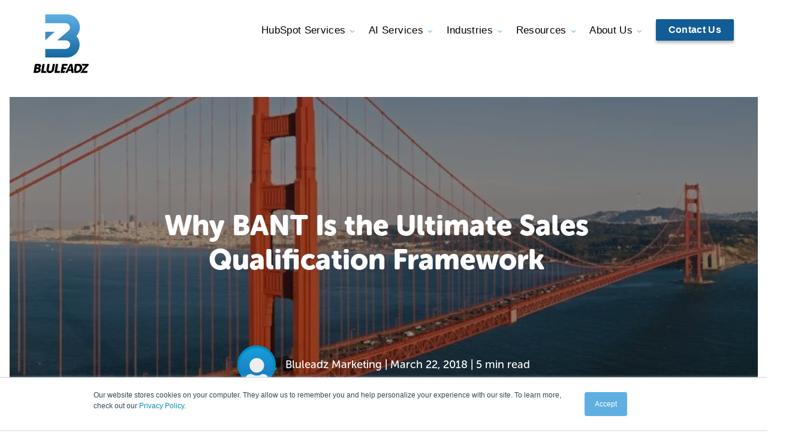

--- FILE ---
content_type: text/html; charset=UTF-8
request_url: https://www.bluleadz.com/blog/why-bant-is-the-ultimate-sales-qualification-framework
body_size: 27225
content:
<!doctype html><html lang="en"><head>
    <style>
#hs_cos_wrapper_module_15682274012124 .supporting-content strong {
  word-break: break-all;
}
.col-sidebar__offer > aside .hs-cta-wrapper {
  position: sticky;
  top: 18em;
}
/*   Snippet CSS     */
      
.post-body__container .jumplink-blog-box__container {
  width: 100%;
  padding: 0 !important;
  box-shadow: none !important;
  background-color: #F9F8F8;
  border: none !important;
  border-radius: .5em !important;
}
.featured-snippet-wrapper {
  border-radius: .5em;
  background-color: #F9F8F8;
}
.post-body__container .main-title {
  padding: 1em 2em 1em 2em;
  display: flex;
  justify-content: space-between;
  background-color: #60afe1;
  border-radius: .5em .5em 0 0;
  align-items: center;
  position: relative;
}
.post-body__container .main-title:after {
  content: '';
  background-image: url('https://www.bluleadz.com/hubfs/bz-brandmark-white.svg');
      height: 36px;
    width: 28px;
    position: absolute;
    right: 1em;
    top: 13px;
    background-size: contain;
    background-repeat: no-repeat;
    z-index: 2;
}
      @media(max-width: 767px) {
        .post-body__container .main-title:after {
          display: none;
        }
        .blog-post-2019 .jumplink-blog-box .dual-column .columnOne, .blog-post-2019 .jumplink-blog-box .dual-column .columnTwo {
          width: 100% !important;
        }
        .blog-post-2019 .jumplink-blog-box .main-content * {
          font-size: 1rem;
        }
      }
.post-body__container .main-title h2 {
    font-size: 22px !important;
    color: white !important;
    font-weight: 800;
    margin: 0 !important;
}
.featured-snippet-logo {
    height: 40px;
    width: auto;
}
.post-body__container .jumplink-blog-box__container .main-content {
  padding: 1em 2em .5em 2em;
  font-size: 14px;
}
.featured-snippet-content p {
  margin-top: 0;
}
      
.post-body__container .jumplink-blog-box__container .main-content ol, .post-body__container .jumplink-blog-box__container .main-content ul {
  padding-left: 1em;
}
.post-body__container .jumplink-blog-box__container .main-content ol li, .post-body__container .jumplink-blog-box__container .main-content ul li {
  margin-bottom: .5rem;
}
      

@media(max-width: 620px) {
  
  .featured-snippet-content.double-col ul, .featured-snippet-content.double-col ol {
    column-count: 1;
  }
  
}
      @media only screen and (min-width: 1200px) {
        .col-post {
          width: calc(100% - 540px) !important;
        }
      }
      @media only screen and (max-width: 767px) {
        .blog-post-2019 .blog-post-hero .post-author-image {
          width: 77px !important;
          height: 77px !important;
          min-height: 77px;
          max-height:77px;
          min-width:77px;
          max-width:77px;
          margin-bottom: 10px !important;
         }
        .blog-post-2019 .blog-post-hero .post-author-link-wrapper {
          display: flex;
          flex-direction:column;
          flex-wrap: wrap;
        }
        .col-sidebar__offer > aside .hs-cta-wrapper {
          position: relative;
        }
      }
      
      @media (min-width: 768px) {
        .blog-post-2019 .blog-post-hero {
          background-attachment: fixed;
        }
      }
      
      @media (max-width: 767px) {

        .wrapper--large.padding-top__large.padding-bottom__medium {
          padding-bottom: 1rem!important;
          padding-top: 3rem!important;
        }

        .blog-post-2019 .blog-post-hero h1 {
          font-size: 2.5rem !important;
        }
        .blog-post-2019 p.post-info {
          font-size: 0.88em !important;
        }
        
        .blog-post-2019 p span {
          font-size: 1em !important;
        }
        
      }
    </style>
    <meta charset="utf-8">
    <meta http-equiv="x-ua-compatible" content="ie=edge">
    <title>Why BANT Is the Ultimate Sales Qualification Framework</title>
    <meta name="description" content="Looking for a better way to start qualifying the leads your sales team is working? Here's why BANT is the ultimate sales qualification framework.">
    <link rel="stylesheet" href="https://www.bluleadz.com/hubfs/bz-bluleadz-2018/css/main.css?01212019">
<script>
  (function(d) {
    var config = {
      kitId: 'qlx8sgt',
      scriptTimeout: 3000,
      async: true
    },
    h=d.documentElement,t=setTimeout(function(){h.className=h.className.replace(/\bwf-loading\b/g,"")+" wf-inactive";},config.scriptTimeout),tk=d.createElement("script"),f=false,s=d.getElementsByTagName("script")[0],a;h.className+=" wf-loading";tk.src='https://use.typekit.net/'+config.kitId+'.js';tk.async=true;tk.onload=tk.onreadystatechange=function(){a=this.readyState;if(f||a&&a!="complete"&&a!="loaded")return;f=true;clearTimeout(t);try{Typekit.load(config)}catch(e){}};s.parentNode.insertBefore(tk,s)
  })(document);
</script>
<style>
body #hubspot-messages-iframe-container {
  z-index: 2000 !important;
}
.header-container {
	z-index: 1000;
}
  
/* SK: 2020 Header Shrink Update */
@media (max-width: 959px) {

  .about-page .about-us-text {
    padding: 0;
  }

  .main-nav-logo {
    max-width: 70px;
  }

  .main-nav-logo svg {
    max-width: 100%;
    height: auto !important;
    margin-bottom: -2em;
  }

  .main-nav-logo svg path:not(:first-of-type) {
    display: none;
  }

  .main-nav .mobile-nav-trigger svg {
    margin: 0;
  }

  .main-nav .mobile-nav-trigger {
    padding: 0.66em;
    margin-top: 0.88em;
  }

  .header {
    padding-top: 0;
    padding-bottom: 0;
  }
  
.header-curve svg {
  margin-top: -10px;
  margin-left: -840px;
  min-width: 1800px;
}
  
}
  
  .main-nav .mobile-nav {
    right: 1.75em;
  }
  
@media (min-width: 960px) {

  body .main-nav .hs-menu-wrapper:last-child .hs-item-has-children .hs-menu-children-wrapper {
    left: auto;
    left: initial;
  }

}
</style>
    

    <meta name="viewport" content="width=device-width, initial-scale=1">

    
    <meta property="og:description" content="Looking for a better way to start qualifying the leads your sales team is working? Here's why BANT is the ultimate sales qualification framework.">
    <meta property="og:title" content="Why BANT Is the Ultimate Sales Qualification Framework">
    <meta name="twitter:description" content="Looking for a better way to start qualifying the leads your sales team is working? Here's why BANT is the ultimate sales qualification framework.">
    <meta name="twitter:title" content="Why BANT Is the Ultimate Sales Qualification Framework">

    

    
  <script id="hs-search-input__valid-content-types" type="application/json">
    [
      
        "SITE_PAGE",
      
        "LANDING_PAGE",
      
        "BLOG_POST",
      
        "LISTING_PAGE",
      
        "KNOWLEDGE_ARTICLE",
      
        "HS_CASE_STUDY"
      
    ]
  </script>

    <style>
a.cta_button{-moz-box-sizing:content-box !important;-webkit-box-sizing:content-box !important;box-sizing:content-box !important;vertical-align:middle}.hs-breadcrumb-menu{list-style-type:none;margin:0px 0px 0px 0px;padding:0px 0px 0px 0px}.hs-breadcrumb-menu-item{float:left;padding:10px 0px 10px 10px}.hs-breadcrumb-menu-divider:before{content:'›';padding-left:10px}.hs-featured-image-link{border:0}.hs-featured-image{float:right;margin:0 0 20px 20px;max-width:50%}@media (max-width: 568px){.hs-featured-image{float:none;margin:0;width:100%;max-width:100%}}.hs-screen-reader-text{clip:rect(1px, 1px, 1px, 1px);height:1px;overflow:hidden;position:absolute !important;width:1px}
</style>

<link rel="stylesheet" href="https://www.bluleadz.com/hubfs/hub_generated/template_assets/1/29064077784/1744662448866/template_bz-2020-main.min.css">

<style>
		
</style>

<link rel="stylesheet" href="https://www.bluleadz.com/hubfs/hub_generated/module_assets/1/150817680430/1743292752091/module_Countdown_Banner.min.css">
<link rel="stylesheet" href="https://www.bluleadz.com/hubfs/hub_generated/module_assets/1/167265395114/1743292809539/module_2020_-_Toast_CTA_-_Global.min.css">
<link rel="stylesheet" href="https://www.bluleadz.com/hubfs/hub_generated/module_assets/1/116111693657/1759127142368/module_Header_with_Meganav.css">

	<style>
		
	</style>
	
<link rel="stylesheet" href="https://cdnjs.cloudflare.com/ajax/libs/font-awesome/6.4.0/css/all.min.css">
<link rel="stylesheet" href="https://www.bluleadz.com/hubfs/hub_generated/module_assets/1/13007381194/1743291917631/module_Blog_FAQ_-_Structured_Data.min.css">
<link rel="stylesheet" href="/hs/hsstatic/AsyncSupport/static-1.501/sass/comments_listing_asset.css">
<link rel="stylesheet" href="https://7052064.fs1.hubspotusercontent-na1.net/hubfs/7052064/hub_generated/module_assets/1/-2712622/1767723343102/module_search_input.min.css">
    

    
<!--  Added by GoogleAnalytics integration -->
<script>
var _hsp = window._hsp = window._hsp || [];
_hsp.push(['addPrivacyConsentListener', function(consent) { if (consent.allowed || (consent.categories && consent.categories.analytics)) {
  (function(i,s,o,g,r,a,m){i['GoogleAnalyticsObject']=r;i[r]=i[r]||function(){
  (i[r].q=i[r].q||[]).push(arguments)},i[r].l=1*new Date();a=s.createElement(o),
  m=s.getElementsByTagName(o)[0];a.async=1;a.src=g;m.parentNode.insertBefore(a,m)
})(window,document,'script','//www.google-analytics.com/analytics.js','ga');
  ga('create','UA-21050429-1','auto');
  ga('send','pageview');
}}]);
</script>

<!-- /Added by GoogleAnalytics integration -->

<!--  Added by GoogleAnalytics4 integration -->
<script>
var _hsp = window._hsp = window._hsp || [];
window.dataLayer = window.dataLayer || [];
function gtag(){dataLayer.push(arguments);}

var useGoogleConsentModeV2 = true;
var waitForUpdateMillis = 1000;


if (!window._hsGoogleConsentRunOnce) {
  window._hsGoogleConsentRunOnce = true;

  gtag('consent', 'default', {
    'ad_storage': 'denied',
    'analytics_storage': 'denied',
    'ad_user_data': 'denied',
    'ad_personalization': 'denied',
    'wait_for_update': waitForUpdateMillis
  });

  if (useGoogleConsentModeV2) {
    _hsp.push(['useGoogleConsentModeV2'])
  } else {
    _hsp.push(['addPrivacyConsentListener', function(consent){
      var hasAnalyticsConsent = consent && (consent.allowed || (consent.categories && consent.categories.analytics));
      var hasAdsConsent = consent && (consent.allowed || (consent.categories && consent.categories.advertisement));

      gtag('consent', 'update', {
        'ad_storage': hasAdsConsent ? 'granted' : 'denied',
        'analytics_storage': hasAnalyticsConsent ? 'granted' : 'denied',
        'ad_user_data': hasAdsConsent ? 'granted' : 'denied',
        'ad_personalization': hasAdsConsent ? 'granted' : 'denied'
      });
    }]);
  }
}

gtag('js', new Date());
gtag('set', 'developer_id.dZTQ1Zm', true);
gtag('config', 'G-DGRDM10SLM');
</script>
<script async src="https://www.googletagmanager.com/gtag/js?id=G-DGRDM10SLM"></script>

<!-- /Added by GoogleAnalytics4 integration -->


<link rel="apple-touch-icon" sizes="180x180" href="https://www.bluleadz.com/hubfs/bz-bluleadz-2018/img/favicons/apple-touch-icon.png">
<link rel="icon" type="image/png" sizes="32x32" href="https://www.bluleadz.com/hubfs/bz-bluleadz-2018/img/favicons/favicon-32x32.png">
<link rel="icon" type="image/png" sizes="16x16" href="https://www.bluleadz.com/hubfs/bz-bluleadz-2018/img/favicons/favicon-16x16.png">
<link rel="manifest" href="https://www.bluleadz.com/hubfs/bz-bluleadz-2018/img/favicons/site.webmanifest">
<link rel="mask-icon" href="https://www.bluleadz.com/hubfs/bz-bluleadz-2018/img/favicons/safari-pinned-tab.svg" color="#008cbf">
<link rel="shortcut icon" href="https://www.bluleadz.com/hubfs/bz-bluleadz-2018/img/favicons/favicon.ico">
<meta name="msapplication-TileColor" content="#008cbf">
<meta name="msapplication-config" content="https://www.bluleadz.com/hubfs/bz-bluleadz-2018/img/favicons/browserconfig.xml">
<meta name="theme-color" content="#ffffff">

<meta name="google-site-verification" content="V075bqwjolzBj-NX-JEErq_UOcO8eb-MdQM1qBg-tic">
<link rel="stylesheet" href="https://use.typekit.net/cqc8nan.css">

<!-- Facebook Pixel Code -->
<script>
  !function(f,b,e,v,n,t,s)
  {if(f.fbq)return;n=f.fbq=function(){n.callMethod?
  n.callMethod.apply(n,arguments):n.queue.push(arguments)};
  if(!f._fbq)f._fbq=n;n.push=n;n.loaded=!0;n.version='2.0';
  n.queue=[];t=b.createElement(e);t.async=!0;
  t.src=v;s=b.getElementsByTagName(e)[0];
  s.parentNode.insertBefore(t,s)}(window, document,'script',
  'https://connect.facebook.net/en_US/fbevents.js');
  fbq('init', '172061883552505');
  fbq('track', 'PageView');
</script>
<noscript>&lt;img  height="1" width="1" style="display:none" src="https://www.facebook.com/tr?id=172061883552505&amp;amp;ev=PageView&amp;amp;noscript=1"&gt;</noscript>
<!-- End Facebook Pixel Code -->

<script>

function getRandomInt(min, max) {

min = Math.ceil(min);

max = Math.floor(max);

return Math.floor(Math.random() * (max - min)) + min;

}

var random = getRandomInt(1,100);

if( random <= 50 ) {

document.cookie = "DriftPlaybook=A"

} else {

document.cookie = "DriftPlaybook=B"

}

</script>


<script type="application/ld+json">
{
  "@context":"http://schema.org",
  "@type":"Organization",
  "image": [
    "https://instagram.ftpa1-2.fna.fbcdn.net/vp/069c467baffc4e2abbbda005f635f9b1/5BD67FEF/t51.2885-15/sh0.08/e35/p640x640/37258128_834376373616866_8334711529144320000_n.jpg",
    "https://instagram.ftpa1-2.fna.fbcdn.net/vp/a2a480d505376cb372d88bfd26cae7dd/5BFAF13E/t51.2885-15/sh0.08/e35/p640x640/36160226_170003040532239_4908081913387810816_n.jpg",
    "https://instagram.ftpa1-2.fna.fbcdn.net/vp/3b7d22b4cc04e72e2e4b78462493a509/5BFD0077/t51.2885-15/sh0.08/e35/s640x640/36136198_222767955203760_6030091529048031232_n.jpg"
   ],
  "@id":"https://www.bluleadz.com/",
  "name":"Blueleadz",
  "address":{
    "@type":"PostalAddress",
    "streetAddress":"3030 N Rocky Point Dr W #600",
    "addressLocality":"Tampa",
    "addressRegion":"FL",
    "postalCode":"336074",
    "addressCountry":"US"
  },
  "url": "https://www.bluleadz.com",
  "logo": "https://www.bluleadz.com/hubfs/bluleadz.png",
  "sameAs": [
    "https://www.facebook.com/Bluleadz/",
    "https://twitter.com/bluleadz",
    "https://www.linkedin.com/company/bluleadz/",
    "https://www.instagram.com/bluleadz/",
    "http://m.me/bluleadz"
  ],
  "contactPoint": {
    "@type": "ContactPoint",
    "telephone": "+1-866-995-8720",
    "contactType": "Customer Service"
  },
  "potentialAction": [{
    "@type": "SearchAction",
    "target": "https://www.bluleadz.com/hs-search-results?term={search_term_string}",
    "query-input": "required name=search_term_string"
  }]
}
</script>
<style>
.hs-responsive-embed.hs-responsive-embed:before {
display: none !important
}
a[href*="https://giphy.com"] {
    text-align: center;
    display: block;
    background-color: #eee;
    border-radius: 9px;
    border-top-right-radius: 0;
    border-top-left-radius: 0;
    width: 480px;
    max-width: 100%;
    margin: 0 auto;
}
</style>

<!-- Google Tag Manager -->
<script>(function(w,d,s,l,i){w[l]=w[l]||[];w[l].push({'gtm.start':
new Date().getTime(),event:'gtm.js'});var f=d.getElementsByTagName(s)[0],
j=d.createElement(s),dl=l!='dataLayer'?'&l='+l:'';j.async=true;j.src=
'https://www.googletagmanager.com/gtm.js?id='+i+dl;f.parentNode.insertBefore(j,f);
})(window,document,'script','dataLayer','GTM-KFQ83PR');</script>
<!-- End Google Tag Manager -->

<style>
  body {
    font-weight: 300;
  }
</style>

<!-- clearbit -->
<script async src="https://tag.clearbitscripts.com/v1/pk_0c0910c42d6e0bd0c2e66c5b93ef6492/tags.js" referrerpolicy="strict-origin-when-cross-origin"></script>

<link rel="amphtml" href="https://www.bluleadz.com/blog/why-bant-is-the-ultimate-sales-qualification-framework?hs_amp=true">

<meta property="og:image" content="https://www.bluleadz.com/hubfs/SalesFramework-138435-edited.jpeg">
<meta property="og:image:width" content="930">
<meta property="og:image:height" content="465">
<meta property="og:image:alt" content="SalesFramework-138435-edited">
<meta name="twitter:image" content="https://www.bluleadz.com/hubfs/SalesFramework-138435-edited.jpeg">
<meta name="twitter:image:alt" content="SalesFramework-138435-edited">

<meta property="og:url" content="https://www.bluleadz.com/blog/why-bant-is-the-ultimate-sales-qualification-framework">
<meta name="twitter:card" content="summary_large_image">

<link rel="canonical" href="https://www.bluleadz.com/blog/why-bant-is-the-ultimate-sales-qualification-framework">

<meta property="og:type" content="article">
<link rel="alternate" type="application/rss+xml" href="https://www.bluleadz.com/blog/rss.xml">
<meta name="twitter:domain" content="www.bluleadz.com">
<meta name="twitter:site" content="@Bluleadz">
<script src="//platform.linkedin.com/in.js" type="text/javascript">
    lang: en_US
</script>

<meta http-equiv="content-language" content="en-us">







    
    
    
    
    

    
    
    
    
    <script type="application/ld+json">
            {
                "@context":"http://schema.org",
                "@graph":[
                    {
                        "@type":"NewsArticle",
                        "headline":"Why BANT Is the Ultimate Sales Qualification Framework",
                        "image":"https://www.bluleadz.com/hubfs/SalesFramework-138435-edited.jpeg",
                        "URL": "https://www.bluleadz.com/blog/why-bant-is-the-ultimate-sales-qualification-framework",
                        "datePublished": "2018-03-22T12:00:00-05:00",
                        "dateModified": "2019-03-12T15:03:53-05:00",
                        "publisher":{
                            "@type":"Organization",
                            "name":"Bluleadz",
                            "logo":{
                                "@type":"ImageObject",
                                "url":"https://www.bluleadz.com/hubfs/BZ_Logo.png"
                            }
                        },
                         "author": {
                            "@type": "Person",
                            "name": "Rob Steffens"
                          },
                        "articleBody":"Looking for a better way to start qualifying the leads your sales team is working? Here's why BANT is the ultimate sales qualification framework.",
                        "mainEntityOfPage": {
                          "@type": "WebPage",
                          "@id": "https://google.com/article"
                        }
                    }
                ]
            }
    </script>
  <meta name="generator" content="HubSpot"></head>
  
<body class="blog-post-2019   hs-content-id-5557477166 hs-blog-post hs-content-path-blog-why-bant-is-the-ultimate-sales-qualification- hs-content-name-why-bant-is-the-ultimate-sales-qualification-frame hs-blog-name-inbound-marketing-blog hs-blog-id-242398015">
  <div style="display:none !important;"><span id="hs_cos_wrapper_custom_post_code" class="hs_cos_wrapper hs_cos_wrapper_widget hs_cos_wrapper_type_raw_html" style="" data-hs-cos-general-type="widget" data-hs-cos-type="raw_html"></span></div>
  
  <header class="header-container">
    <div id="hs_cos_wrapper_bz_site_header_options" class="hs_cos_wrapper hs_cos_wrapper_widget hs_cos_wrapper_type_module" style="" data-hs-cos-general-type="widget" data-hs-cos-type="module"></div>
<div id="hs_cos_wrapper_bz_site_banner" class="hs_cos_wrapper hs_cos_wrapper_widget hs_cos_wrapper_type_module" style="" data-hs-cos-general-type="widget" data-hs-cos-type="module"></div>
<div id="hs_cos_wrapper_module_17156133169982" class="hs_cos_wrapper hs_cos_wrapper_widget hs_cos_wrapper_type_module" style="" data-hs-cos-general-type="widget" data-hs-cos-type="module">
<div class="toast-bar
            toast-bar--bg-orange-red
            js-toast">
  <div class="wrapper
              toast-bar-grid">
    
    <div class="toast-bar-grid__item
                toast-bar-grid__item--message
                toast-bar__message">
      Identify specific AI use cases for your brand, find your gaps &amp; improve your AI strategy. Start with our AI quiz!
    </div>
   
    
    
    
      
      
      
      
      
        
      
      <a href="https://offers.bluleadz.com/free-ai-readiness-grader" target="_blank" rel="noopener" class="toast-bar-grid__item
                     toast-bar-grid__item--button
                     toast-bar__button
                     button
                     button--white">
        Get My Free Custom AI Report
      </a>
   
    
    
    
  </div>
</div>
</div>
<div id="hs_cos_wrapper_bz_site_header" class="hs_cos_wrapper hs_cos_wrapper_widget hs_cos_wrapper_type_module" style="" data-hs-cos-general-type="widget" data-hs-cos-type="module">
	
	
	
	
	
	
	
	
	
	

	
	<header class="site-header">
		<div class="site-header__main ">
			<div class="wrapper">
				<div class="site-header__logo">
					<a href="/" class="site-header__logo--link">
						<svg xmlns="http://www.w3.org/2000/svg" viewbox="0 0 733 780.05" class="site-header__logo--image">
							<title>Bluleadz Inbound Marketing</title>
							<defs>
								<lineargradient id="bz" x1="385.5" x2="385.5" y2="573.8" gradientunits="userSpaceOnUse">
								<stop offset="0" stop-color="#60b0e2" />
								<stop offset="1" stop-color="#1468a1" />
								</lineargradient>
							</defs>
							<path class="bz-icon" fill="url(#bz)" d="M156.09 230.53h-.17V343.3l.17-.15v.16l125.48-112.78zM314.15 346h114.73a56.52 56.52 0 0 1 56.35 56.36 56.51 56.51 0 0 1-56.35 56.35h-273V573.8h283.7c94.79 0 172.36-77.57 172.36-172.36a171.53 171.53 0 0 0-42.3-112.77 171.64 171.64 0 0 0 45.44-116.3C615.08 77.56 537.52 0 442.72 0H156.09v117.81H428a56.53 56.53 0 0 1 56.36 56.36 56.28 56.28 0 0 1-19.75 42.76z" />
							<g class="bz-text">
								<path d="M68.36 693.7c-1 5.69-5.12 11-12.49 11h-15l3.74-21.25h14.51c7.86 0 10.22 4.68 9.24 10.21m-3.54 46.69c-1.18 6.69-6.4 12.55-14.93 12.55H32.32l4.36-24.77h17.74c8.53 0 11.58 5.52 10.4 12.22m30.09-2.65c-.2-9.61-3.38-18.71-14.48-22.29l.06-.33c10-5.19 16.6-15.4 18.37-25.44 3.63-20.58-11.22-31.29-35.15-31.29h-34.8c-6 0-9.77 3.17-10.83 9.2L.23 768.84c-1.06 6 1.55 9.2 7.58 9.2h34.81c22.08 0 43.87-8.25 50.54-30.37a36 36 0 0 0 1.75-9.93zm80.33 40.3a43.31 43.31 0 0 1-13.78-22.53c-.21-.85-.4-1.71-.56-2.57h-28.65l15-85.35c.9-5.08-2.49-9.2-7.58-9.2h-10.84a11.45 11.45 0 0 0-10.82 9.2l-17.85 101.29c-.9 5.08 2.49 9.2 7.58 9.2zm96.17-44l11.71-66.44c1.07-6-1.55-9.2-7.58-9.2h-10.87c-6 0-9.77 3.18-10.83 9.2L242.12 734c-2.21 12.55-11.59 19.24-24.14 19.24s-19.57-6.69-17.36-19.24l11.72-66.44c1.06-6-1.56-9.2-7.58-9.2h-10.88c-6 0-9.77 3.18-10.83 9.2L171.34 734a45.13 45.13 0 0 0 .37 18.9 33.19 33.19 0 0 0 7 13.67c7.27 8.46 19.17 13.45 34.73 13.45 30.12 0 53.23-19.08 58-46m39.02 18.92l15.06-85.35c1.06-6-1.56-9.2-7.59-9.2h-10.88c-6 0-9.76 3.18-10.82 9.2l-17.85 101.24c-1.06 6 1.55 9.21 7.58 9.21l61.47-.11 4.39-24.93zm343.02-26.74c-4.42 18-13.62 33.19-26.87 44.08a75.76 75.76 0 0 1-11.42 7.72h89.72a11.48 11.48 0 0 0 10.83-9.21l1.18-6.69c.9-5.08-2.5-9.21-7.58-9.21l-47.22.17 64.47-71.45a21.39 21.39 0 0 0 5.72-11.55l.47-2.68c1-5.85-1.58-9-7.61-9h-91.83a48.86 48.86 0 0 1 19.52 25.11l40-.17z" />
								<path d="M575.54 683.49h12.05c19.75 0 30.57 11.71 26.56 34.47-4 22.93-18.55 35-38.8 35H563.3zm68.9 34.51c6.64-37.65-13.59-59.57-51.25-59.57h-33.3c-6 0-9.76 3.18-10.83 9.2l-11.76 66.73 7.32 43.64h27.47c37.66 0 65.71-22.43 72.35-60.08m-221.65 35.02h-30.94l4-22.6h27.28a11.45 11.45 0 0 0 10.82-9.2l1.18-6.7c.9-5.08-2.5-9.2-7.58-9.2h-27.28l3.83-21.75h36.48a11.45 11.45 0 0 0 10.82-9.2l1.19-6.7c.9-5.08-2.5-9.2-7.58-9.2h-56.57a11.45 11.45 0 0 0-10.82 9.2L358.14 778h51.78zm74.89-23.43h-23.59l19.45-43.84h.33zM422 777.62l21.43.42c5.36 0 9.14-2.51 11.57-7.7l8.09-17.4h37.32l1.94 17.4c.76 5.19 3.67 7.7 9 7.7l22.48-.21-18.74-111.91c-.76-5.19-3.69-7.53-9.05-7.53H491c-5.36 0-9.12 2.34-11.7 7.53z" />
							</g>		
						</svg>
					</a>
				</div>
				<div class="site-header__hamburger">
					<label for="show_menu" class="site-header__hamburger--icon hs-button">
						<i class="fa-solid fa-bars"></i>
					</label>
				</div>
				<input type="checkbox" id="show_menu">
				<div class="site-header__menu">
					<nav class="hs-menu__nav" aria-label="Main menu">
						<ul class="hs-menu__list active-branch">
							
		
	
		
	
		
			
			
			
			
			
			
			
			

			
			

			
			

			

			

			<li class="hs-menu__item hs-menu__depth-1 hs-item__has-children" data-name="hubspot-services">
				
				
					
						<span class="hs-menu__link" href="#" aria-haspopup="true" aria-expanded="false">HubSpot Services</span>
					
				
				
					
						<div class="hs-item__meganav">
							<div class="hs-item__meganav--wrapper">
								<ul class="hs-item__meganav--list">
									
									
										
			
			
			
			
			
			
			

			
			

			
			

			

			

			<li class="hs-menu__item hs-menu__depth-2 hs-item__has-children" data-name="hubspot-services">
				
				
					
						<span class="hs-menu__link" href="#" aria-haspopup="true" aria-expanded="false"><span class="heading">HubSpot Services</span> <span class="description">Explore our HubSpot services that support your setup, optimization, and ongoing growth in the platform.</span></span>
					
				
				
					
						<ul class="hs-item__list">
							
							
								
			
			
			
			
			
			
			

			
			

			
			

			
				
			

			
				
			

			<li class="hs-menu__item hs-menu__depth-3 hs-item__has-icon" data-name="implementation">
				
					<span class="icon"><svg xmlns="http://www.w3.org/2000/svg" viewbox="0 0 27 28"><path d="m19.61,20.18c-2.07-.02-3.73-1.72-3.71-3.79s1.72-3.73,3.79-3.71c2.06.02,3.71,1.69,3.71,3.75-.01,2.08-1.71,3.76-3.79,3.75h0m1.14-10.96v-3.33c.91-.41,1.49-1.32,1.5-2.31v-.08c-.01-1.42-1.17-2.57-2.59-2.56h-.08c-1.42,0-2.58,1.14-2.59,2.56v.08c0,1,.59,1.9,1.5,2.31v3.33c-1.28.19-2.48.72-3.49,1.52L5.74,3.62c.06-.24.1-.48.1-.72C5.83,1.29,4.53,0,2.92,0,1.32,0,.01,1.28,0,2.89c0,1.61,1.31,2.9,2.91,2.9.51,0,1-.13,1.44-.39l9.1,7c-1.68,2.5-1.63,5.77.11,8.22l-2.77,2.74c-1.26-.36-2.57.37-2.93,1.62-.36,1.26.37,2.57,1.62,2.93,1.26.36,2.57-.37,2.93-1.62.06-.22.09-.44.09-.66,0-.23-.04-.46-.11-.68l2.74-2.71c3.19,2.5,7.8,1.94,10.3-1.24s1.94-7.8-1.24-10.3c-1-.79-2.19-1.3-3.45-1.48" /></svg></span>
				
				
					<a href="https://www.bluleadz.com/hubspot-implementation-services" class="hs-menu__link">Implementation</a>
				
				
			</li>
		
							
								
			
			
			
			
			
			
			

			
			

			
			

			
				
			

			
				
			

			<li class="hs-menu__item hs-menu__depth-3 hs-item__has-icon" data-name="onboarding">
				
					<span class="icon"><svg xmlns="http://www.w3.org/2000/svg" viewbox="0 0 27 28"><path d="m19.61,20.18c-2.07-.02-3.73-1.72-3.71-3.79s1.72-3.73,3.79-3.71c2.06.02,3.71,1.69,3.71,3.75-.01,2.08-1.71,3.76-3.79,3.75h0m1.14-10.96v-3.33c.91-.41,1.49-1.32,1.5-2.31v-.08c-.01-1.42-1.17-2.57-2.59-2.56h-.08c-1.42,0-2.58,1.14-2.59,2.56v.08c0,1,.59,1.9,1.5,2.31v3.33c-1.28.19-2.48.72-3.49,1.52L5.74,3.62c.06-.24.1-.48.1-.72C5.83,1.29,4.53,0,2.92,0,1.32,0,.01,1.28,0,2.89c0,1.61,1.31,2.9,2.91,2.9.51,0,1-.13,1.44-.39l9.1,7c-1.68,2.5-1.63,5.77.11,8.22l-2.77,2.74c-1.26-.36-2.57.37-2.93,1.62-.36,1.26.37,2.57,1.62,2.93,1.26.36,2.57-.37,2.93-1.62.06-.22.09-.44.09-.66,0-.23-.04-.46-.11-.68l2.74-2.71c3.19,2.5,7.8,1.94,10.3-1.24s1.94-7.8-1.24-10.3c-1-.79-2.19-1.3-3.45-1.48" /></svg></span>
				
				
					<a href="https://www.bluleadz.com/hubspot-onboarding-services" class="hs-menu__link">Onboarding</a>
				
				
			</li>
		
							
								
			
			
			
			
			
			
			

			
			

			
			

			
				
			

			
				
			

			<li class="hs-menu__item hs-menu__depth-3 hs-item__has-icon" data-name="managed-services">
				
					<span class="icon"><svg xmlns="http://www.w3.org/2000/svg" viewbox="0 0 16.8 12.79"><defs><style>.gradient-1{fill:#ff5c35;}.gradient-2{fill:url(#linear-gradient);}</style><lineargradient id="linear-gradient" x1="-274.48" y1="372.29" x2="-273.93" y2="372.87" gradienttransform="translate(3713.1 4757.77) scale(13.51 -12.75)" gradientunits="userSpaceOnUse"><stop offset=".18" stop-color="#ff5c35" /><stop offset=".28" stop-color="#ff653b" /><stop offset=".44" stop-color="#ff7d4b" /><stop offset=".64" stop-color="#ffa564" /><stop offset=".65" stop-color="#ffa766" /></lineargradient></defs><path class="gradient-1" d="m1.11,6.24c-1.44-1.39-1.48-3.69-.09-5.13,1.39-1.44,3.69-1.48,5.13-.09.03.03.06.06.09.09l7.31,7.31-3.84,3.84c-.71.71-1.87.71-2.58,0,0,0,0,0,0,0L1.11,6.24Z" /><path class="gradient-2" d="m3.29,8.42L10.6,1.11c1.42-1.42,3.71-1.42,5.13,0,1.42,1.42,1.42,3.71,0,5.13h0l-6.02,6.02c-.71.71-1.87.71-2.58,0,0,0,0,0,0,0l-3.84-3.84Z" /><path class="gradient-1" d="m13.17,7.3c2,0,3.63-1.62,3.63-3.63S15.17.04,13.17.04s-3.63,1.62-3.63,3.63,1.62,3.63,3.63,3.63h0Z" /></svg></span>
				
				
					<a href="https://www.bluleadz.com/hubspot-management-services" class="hs-menu__link">Managed Services</a>
				
				
			</li>
		
							
								
			
			
			
			
			
			
			

			
			

			
			

			
				
			

			
				
			

			<li class="hs-menu__item hs-menu__depth-3 hs-item__has-icon" data-name="design-development">
				
					<span class="icon"><svg version="1.1" id="Layer_1" xmlns="http://www.w3.org/2000/svg" x="0" y="0" viewbox="0 0 13.5 11.6" xml:space="preserve"><style>.st1{fill:url(#SVGID_00000126287961215012890670000017931103960264253111_)}</style><lineargradient id="SVGID_1_" gradientunits="userSpaceOnUse" x1=".157" y1="5.335" x2="13.303" y2="5.335" gradienttransform="matrix(1 0 0 -1 0 14.064)"><stop offset=".01" stop-color="#ff5c35" /><stop offset=".64" stop-color="#ffa766" /></lineargradient><path d="M10.9 11.1H2.5C1.2 11.1.1 10 .1 8.7s1.1-2.4 2.4-2.4h8.4c1.3 0 2.4 1.1 2.4 2.4s-1.1 2.4-2.4 2.4z" fill="url(#SVGID_1_)" /><lineargradient id="SVGID_00000173870456875009028010000002165507622018852481_" gradientunits="userSpaceOnUse" x1=".157" y1="11.31" x2="13.303" y2="11.31" gradienttransform="matrix(1 0 0 -1 0 14.064)"><stop offset="0" stop-color="#ff5c35" /><stop offset="1" stop-color="#ffa766" /></lineargradient><path d="M10.9 5.1H8.5C7.2 5.1 6.1 4 6.1 2.7S7.2.3 8.5.3h2.4c1.3 0 2.4 1.1 2.4 2.4s-1.1 2.4-2.4 2.4zM2.5.4C1.2.4.1 1.5.1 2.8s1.1 2.4 2.4 2.4 2.4-1.1 2.4-2.4S3.9.4 2.5.4z" fill="url(#SVGID_00000173870456875009028010000002165507622018852481_)" /></svg></span>
				
				
					<a href="https://www.bluleadz.com/hubspot-website-design" class="hs-menu__link">Design &amp; Development</a>
				
				
			</li>
		
							
								
			
			
			
			
			
			
			

			
			

			
			

			
				
			

			
				
			

			<li class="hs-menu__item hs-menu__depth-3 hs-item__has-icon" data-name="crm-migration-integration">
				
					<span class="icon"><svg xmlns="http://www.w3.org/2000/svg" viewbox="0 0 51.58 37.6"><defs><style>.gears-path { stroke-linecap: round; stroke-miterlimit: 10; stroke-width: 1.6px; }</style></defs><path class="gears-path no-fill stroke" d="m25.71,13.89l-2.23-2.18c-.33-.33-.87-.32-1.2.01,0,0,0,0,0,0l-1.77,1.81c-.26.27-.67.33-1,.16-.57-.3-1.17-.54-1.78-.72-.36-.1-.6-.43-.61-.8l-.02-2.53c0-.47-.39-.84-.85-.84l-3.12.03c-.47,0-.84.39-.84.85l.02,2.53c0,.37-.24.71-.6.82-.66.21-1.29.48-1.89.82-.32.18-.73.13-1-.12l-1.83-1.75c-.34-.32-.87-.31-1.2.02h0s-2.16,2.25-2.16,2.25c-.32.34-.31.87.02,1.2,0,0,0,0,0,0l1.83,1.75c.27.26.34.66.17.99-.29.57-.52,1.17-.7,1.79-.1.36-.43.61-.8.62l-2.53.05c-.47,0-.84.4-.83.86l.06,3.12c0,.47.39.84.86.83,0,0,0,0,0,0l2.53-.05c.37,0,.71.23.82.59.2.61.46,1.2.77,1.76.18.33.13.73-.13,1l-1.76,1.82c-.33.34-.32.87.02,1.2,0,0,0,0,0,0l2.25,2.17c.34.33.87.32,1.2-.02,0,0,0,0,0,0l1.77-1.83c.26-.27.66-.33.99-.17.57.29,1.17.52,1.78.7.36.1.61.43.61.8l.04,2.53c0,.47.39.84.86.83,0,0,0,0,0,0l3.12-.05c.47,0,.84-.39.83-.86,0,0,0,0,0,0l-.04-2.53c0-.37.23-.7.59-.82.61-.2,1.2-.45,1.76-.76.33-.18.73-.13,1,.13l1.81,1.76c.34.33.87.32,1.2-.02,0,0,0,0,0,0l2.17-2.24c.33-.34.32-.87-.02-1.2,0,0,0,0,0,0l-1.81-1.76c-.27-.26-.33-.67-.16-1,.29-.57.53-1.17.71-1.78.1-.36.43-.61.8-.61l2.53-.03c.46,0,.83-.39.83-.85l-.04-3.12c0-.47-.39-.84-.86-.84,0,0,0,0,0,0l-2.53.03c-.38,0-.71-.24-.82-.6-.2-.61-.45-1.2-.75-1.76-.18-.33-.13-.73.13-1l1.77-1.81c.33-.33.32-.87-.01-1.2,0,0,0,0,0,0h.01Z" /><path class="gears-path no-fill stroke" d="m14.7,28.86c3.18-.08,5.7-2.73,5.62-5.91-.08-3.18-2.73-5.7-5.91-5.62-3.17.08-5.69,2.71-5.62,5.89.07,3.19,2.72,5.71,5.91,5.64,0,0,0,0,0,0Z" /><path class="gears-path no-fill stroke" d="m49.41,8.04l-1.09-2.24c-.16-.33-.56-.47-.9-.31l-1.82.88c-.27.13-.59.07-.79-.15-.35-.37-.73-.72-1.14-1.02-.24-.18-.34-.49-.24-.77l.67-1.91c.12-.35-.06-.74-.42-.86l-2.35-.82c-.35-.12-.74.06-.86.42l-.67,1.91c-.1.28-.37.47-.67.45-.55-.02-1.1.01-1.64.1-.29.05-.59-.1-.72-.36l-.9-1.81c-.17-.33-.57-.47-.91-.3,0,0,0,0,0,0l-2.23,1.11c-.33.17-.47.57-.3.91,0,0,0,0,0,0l.9,1.81c.13.27.08.59-.14.79-.37.35-.71.74-1.01,1.16-.17.24-.48.34-.76.25l-1.91-.64c-.35-.12-.74.07-.86.42l-.79,2.36c-.12.35.07.74.42.86l1.92.64c.28.1.47.36.46.66-.01.51.02,1.02.1,1.53.05.29-.1.58-.37.72l-1.81.89c-.33.17-.47.57-.31.91,0,0,0,0,0,0l1.1,2.23c.17.33.57.47.9.31l1.81-.89c.27-.13.59-.07.79.15.35.37.74.71,1.15,1.01.24.17.34.49.25.77l-.65,1.91c-.12.35.07.74.42.86l2.36.8c.35.12.74-.07.86-.42l.65-1.91c.1-.28.37-.47.66-.46.51.01,1.02-.02,1.53-.1.29-.05.58.1.71.37l.89,1.82c.16.33.57.47.9.31l2.24-1.09c.34-.17.47-.57.31-.91l-.89-1.82c-.13-.27-.07-.59.15-.79.37-.35.71-.73,1.01-1.15.17-.24.49-.34.77-.24l1.91.66c.35.12.74-.07.86-.42,0,0,0,0,0,0l.81-2.35c.12-.35-.07-.74-.42-.86l-1.91-.66c-.28-.1-.47-.37-.46-.67.02-.51-.01-1.02-.09-1.52-.05-.29.1-.59.37-.72l1.82-.88c.33-.16.47-.56.31-.9h0Z" /><path class="gears-path no-fill stroke" d="m42.39,10.02c.98,1.98.18,4.38-1.8,5.36s-4.38.18-5.36-1.8c-.98-1.98-.18-4.38,1.8-5.36,0,0,0,0,0,0,1.98-.98,4.38-.18,5.36,1.8Z" /></svg></span>
				
				
					<a href="https://www.bluleadz.com/hubspot-crm-migration-integration-services" class="hs-menu__link">CRM Migration &amp; Integration</a>
				
				
			</li>
		
							
								
			
			
			
			
			
			
			

			
			

			
			

			
				
			

			
				
			

			<li class="hs-menu__item hs-menu__depth-3 hs-item__has-icon" data-name="free-portal-audit">
				
					<span class="icon"><svg xmlns="http://www.w3.org/2000/svg" viewbox="0 0 43.28 43.68"><defs><style>.training-path { stroke-linecap: round; stroke-linejoin: round; stroke-width: 1.6px; }</style></defs><path class="training-path no-fill stroke" d="m36.84,34.76c0,.88-.71,1.6-1.59,1.62H6.24c-.89-.01-1.6-.73-1.59-1.62V15.45c0-.89.7-1.61,1.59-1.62h11.19" /><path class="training-path no-fill stroke" d="m36.84,22.39v12.37c0,.88-.71,1.6-1.59,1.62H6.24c-.88-.02-1.59-.74-1.59-1.62" /><path class="training-path no-fill stroke" d="m36.59,36.49l4.06,5.83" /><path class="training-path no-fill stroke" d="m40.65,42.32c.18.24-.28.55-.6.55" /><path class="training-path no-fill stroke" d="m40.06,42.88H1.43c-.31,0-.77-.3-.59-.55l4.06-5.83" /><path class="training-path no-fill stroke" d="m19.03,24.44c-.45,1.67-1.69,2.88-2.86,2.94-1.18-.06-2.42-1.28-2.86-2.96l-.22.04c-.26.03-.49-.15-.53-.4,0,0,0,0,0,0l-.22-1.48c-.04-.26.13-.51.38-.56l.16-.03c-.07-.24-.11-.49-.11-.74v-.55c-.03-1.3.99-2.39,2.29-2.43h.28s0-.09.02-.13c.14-.39,1.08-.38,2.1.03.21.08.41.18.6.29.87.4,1.42,1.28,1.41,2.24v.54c0,.25-.04.5-.11.74l.16.03c.26.05.43.3.38.56l-.22,1.48c-.03.26-.26.44-.52.41,0,0,0,0,0,0l-.13-.02h0Z" /><path class="training-path no-fill stroke" d="m8.09,35.81l-.41-3.87v-.42c0-.93.88-1.46,1.62-1.62,1.39-.25,2.74-.7,4.01-1.32h.05" /><path class="training-path no-fill stroke" d="m19,28.57h.05c1.27.63,2.62,1.08,4.01,1.33.74.16,1.62.69,1.62,1.62v.42l-.41,3.87" /><path class="training-path no-fill stroke" d="m31.3.8c6.18,0,11.18,4.31,11.18,9.62s-5.01,9.62-11.19,9.62c-1.19,0-2.38-.16-3.53-.49-1.24,1.12-2.67,2.02-4.22,2.67l-.02-4.88c-2.12-1.68-3.37-4.22-3.41-6.92,0-5.31,5.01-9.62,11.18-9.62Z" /><path class="training-path no-fill stroke" d="m25,8.81h12.6" /><path class="training-path no-fill stroke" d="m25,12.54h8.79" /></svg></span>
				
				
					<a href="https://offers.bluleadz.com/free-hubspot-audit" class="hs-menu__link">Free Portal Audit</a>
				
				
			</li>
		
							
								
			
			
			
			
			
			
			

			
			

			
			

			
				
			

			
				
			

			<li class="hs-menu__item hs-menu__depth-3 hs-item__has-icon" data-name="loop-marketing-services">
				
					<span class="icon"><svg xmlns="http://www.w3.org/2000/svg" viewbox="0 0 27 28"><path d="m19.61,20.18c-2.07-.02-3.73-1.72-3.71-3.79s1.72-3.73,3.79-3.71c2.06.02,3.71,1.69,3.71,3.75-.01,2.08-1.71,3.76-3.79,3.75h0m1.14-10.96v-3.33c.91-.41,1.49-1.32,1.5-2.31v-.08c-.01-1.42-1.17-2.57-2.59-2.56h-.08c-1.42,0-2.58,1.14-2.59,2.56v.08c0,1,.59,1.9,1.5,2.31v3.33c-1.28.19-2.48.72-3.49,1.52L5.74,3.62c.06-.24.1-.48.1-.72C5.83,1.29,4.53,0,2.92,0,1.32,0,.01,1.28,0,2.89c0,1.61,1.31,2.9,2.91,2.9.51,0,1-.13,1.44-.39l9.1,7c-1.68,2.5-1.63,5.77.11,8.22l-2.77,2.74c-1.26-.36-2.57.37-2.93,1.62-.36,1.26.37,2.57,1.62,2.93,1.26.36,2.57-.37,2.93-1.62.06-.22.09-.44.09-.66,0-.23-.04-.46-.11-.68l2.74-2.71c3.19,2.5,7.8,1.94,10.3-1.24s1.94-7.8-1.24-10.3c-1-.79-2.19-1.3-3.45-1.48" /></svg></span>
				
				
					<a href="https://www.bluleadz.com/loop-marketing-services" class="hs-menu__link">Loop Marketing Services</a>
				
				
			</li>
		
							
						</ul>
					
				
			</li>
		
									
								</ul>
								
							</div>
						</div>
					
				
			</li>
		
		
			
			
			
			
			
			
			
			

			
			

			
			

			

			

			<li class="hs-menu__item hs-menu__depth-1 hs-item__has-children" data-name="ai-services">
				
				
					
						<span class="hs-menu__link" href="#" aria-haspopup="true" aria-expanded="false">AI Services</span>
					
				
				
					
						<div class="hs-item__meganav">
							<div class="hs-item__meganav--wrapper">
								<ul class="hs-item__meganav--list">
									
									
										
			
			
			
			
			
			
			

			
			

			
			

			

			

			<li class="hs-menu__item hs-menu__depth-2 hs-item__has-children" data-name="ai-services-overview">
				
				
					<a href="https://www.bluleadz.com/ai-solutions" class="hs-menu__link" aria-haspopup="true" aria-expanded="false"><span class="heading">AI Services Overview</span> <span class="description">Master AI adoption and governance to drive efficiencies in a safe, controlled manner across your entire organization.</span></a>
				
				
					
						<ul class="hs-item__list">
							
							
								
			
			
			
			
			
			
			

			
			

			
			

			

			

			<li class="hs-menu__item hs-menu__depth-3" data-name="breeze-ai-bootcamp">
				
				
					<a href="https://www.bluleadz.com/breeze-ai-bootcamp" class="hs-menu__link">Breeze AI Bootcamp</a>
				
				
			</li>
		
							
								
			
			
			
			
			
			
			

			
			

			
			

			

			

			<li class="hs-menu__item hs-menu__depth-3" data-name="ai-onboarding">
				
				
					<a href="https://www.bluleadz.com/ai-onboarding" class="hs-menu__link">AI Onboarding</a>
				
				
			</li>
		
							
								
			
			
			
			
			
			
			

			
			

			
			

			

			

			<li class="hs-menu__item hs-menu__depth-3" data-name="custom-ai-agents">
				
				
					<a href="https://www.bluleadz.com/custom-ai-agent-development" class="hs-menu__link">Custom AI Agents</a>
				
				
			</li>
		
							
						</ul>
					
				
			</li>
		
									
										
			
			
			
			
			
			
			

			
			

			
			

			

			

			<li class="hs-menu__item hs-menu__depth-2 hs-item__has-children" data-name="free-ai-resources">
				
				
					
						<span class="hs-menu__link" href="#" aria-haspopup="true" aria-expanded="false"><span class="heading">Free AI Resources</span></span>
					
				
				
					
						<ul class="hs-item__list">
							
							
								
			
			
			
			
			
			
			

			
			

			
			

			
							
      

			
				
			

			<li class="hs-menu__item hs-menu__depth-3 hs-item__has-icon" data-name="ai-readiness-utilization-grader">
				
					<span class="icon"><svg xmlns="http://www.w3.org/2000/svg" viewbox="0 0 512 512"><path d="M176 24c0-13.3-10.7-24-24-24s-24 10.7-24 24l0 40c-35.3 0-64 28.7-64 64l-40 0c-13.3 0-24 10.7-24 24s10.7 24 24 24l40 0 0 56-40 0c-13.3 0-24 10.7-24 24s10.7 24 24 24l40 0 0 56-40 0c-13.3 0-24 10.7-24 24s10.7 24 24 24l40 0c0 35.3 28.7 64 64 64l0 40c0 13.3 10.7 24 24 24s24-10.7 24-24l0-40 56 0 0 40c0 13.3 10.7 24 24 24s24-10.7 24-24l0-40 56 0 0 40c0 13.3 10.7 24 24 24s24-10.7 24-24l0-40c35.3 0 64-28.7 64-64l40 0c13.3 0 24-10.7 24-24s-10.7-24-24-24l-40 0 0-56 40 0c13.3 0 24-10.7 24-24s-10.7-24-24-24l-40 0 0-56 40 0c13.3 0 24-10.7 24-24s-10.7-24-24-24l-40 0c0-35.3-28.7-64-64-64l0-40c0-13.3-10.7-24-24-24s-24 10.7-24 24l0 40-56 0 0-40c0-13.3-10.7-24-24-24s-24 10.7-24 24l0 40-56 0 0-40zm32 152c6.4 0 12.1 3.8 14.7 9.6l42 96 14 32c3.5 8.1-.1 17.5-8.2 21.1s-17.5-.2-21.1-8.2L239.5 304l-63.1 0-9.8 22.4c-3.5 8.1-13 11.8-21.1 8.2s-11.8-13-8.2-21.1l14-32 42-96c2.5-5.8 8.3-9.6 14.7-9.6zm17.5 96L208 231.9 190.5 272l35.1 0zM336 176c8.8 0 16 7.2 16 16l0 128c0 8.8-7.2 16-16 16s-16-7.2-16-16l0-128c0-8.8 7.2-16 16-16z" /></svg></span>
				
				
					<a href="https://offers.bluleadz.com/free-ai-readiness-grader" class="hs-menu__link" target="_blank">AI Readiness &amp; Utilization Grader <span class="description">See your team's AI health score and get a free custom report to guide your brand's AI growth journey. </span></a>
				
				
			</li>
		
							
						</ul>
					
				
			</li>
		
									
								</ul>
								
							</div>
						</div>
					
				
			</li>
		
		
			
			
			
			
			
			
			
			

			
			

			
			

			

			

			<li class="hs-menu__item hs-menu__depth-1 hs-item__has-children" data-name="industries">
				
				
					
						<span class="hs-menu__link" href="#" aria-haspopup="true" aria-expanded="false">Industries</span>
					
				
				
					
						<div class="hs-item__meganav">
							<div class="hs-item__meganav--wrapper">
								<ul class="hs-item__meganav--list">
									
									
										
			
			
			
			
			
			
			

			
			

			
			

			

			

			<li class="hs-menu__item hs-menu__depth-2 hs-item__has-children" data-name="all-industries">
				
				
					
						<span class="hs-menu__link" href="#" aria-haspopup="true" aria-expanded="false"><span class="heading">All Industries</span></span>
					
				
				
					
						<ul class="hs-item__list">
							
							
								
			
			
			
			
			
			
			

			
			

			
			

			

			

			<li class="hs-menu__item hs-menu__depth-3" data-name="saas">
				
				
					<a href="https://www.bluleadz.com/hubspot-for-mid-market-saas" class="hs-menu__link">SaaS</a>
				
				
			</li>
		
							
								
			
			
			
			
			
			
			

			
			

			
			

			

			

			<li class="hs-menu__item hs-menu__depth-3" data-name="healthcare">
				
				
					<a href="https://www.bluleadz.com/hubspot-for-healthcare" class="hs-menu__link">Healthcare</a>
				
				
			</li>
		
							
								
			
			
			
			
			
			
			

			
			

			
			

			

			

			<li class="hs-menu__item hs-menu__depth-3" data-name="manufacturing">
				
				
					<a href="https://www.bluleadz.com/hubspot-for-manufacturing" class="hs-menu__link">Manufacturing</a>
				
				
			</li>
		
							
								
			
			
			
			
			
			
			

			
			

			
			

			

			

			<li class="hs-menu__item hs-menu__depth-3" data-name="financial-services">
				
				
					<a href="https://www.bluleadz.com/hubspot-for-financial-services" class="hs-menu__link">Financial Services</a>
				
				
			</li>
		
							
						</ul>
					
				
			</li>
		
									
								</ul>
								
							</div>
						</div>
					
				
			</li>
		
		
			
			
			
			
			
			
			
			

			
			

			
			

			

			

			<li class="hs-menu__item hs-menu__depth-1 hs-item__has-children" data-name="resources">
				
				
					<a href="https://www.bluleadz.com/resources" class="hs-menu__link" aria-haspopup="true" aria-expanded="false">Resources</a>
				
				
					
						<div class="hs-item__meganav">
							<div class="hs-item__meganav--wrapper">
								<ul class="hs-item__meganav--list">
									
									
										
			
			
			
			
			
			
			

			
			

			
			

			

			

			<li class="hs-menu__item hs-menu__depth-2 hs-item__has-children" data-name="education">
				
				
					
						<span class="hs-menu__link" href="#" aria-haspopup="true" aria-expanded="false"><span class="heading">Education</span></span>
					
				
				
					
						<ul class="hs-item__list">
							
							
								
			
			
			
			
			
			
			

			
			

			
			

			
				
			

			
				
			

			<li class="hs-menu__item hs-menu__depth-3 hs-item__has-icon" data-name="blog">
				
					<span class="icon"><svg xmlns="http://www.w3.org/2000/svg" viewbox="0 0 62 50"><path d="m2.76,40.03V2.72h37.8v18.91l2.76-2.72V1.36c0-.75-.62-1.36-1.38-1.36H1.38C.62,0,0,.61,0,1.36v40.03c0,.75.62,1.36,1.38,1.36h21.43l.79-2.72H2.76Z" /><path d="m61.6,18.76l-6.62-6.53c-.26-.26-.61-.4-.98-.4s-.72.14-.98.4l-9.7,9.58-2.76,2.72-14.19,14h0c-.16.16-.29.36-.35.59l-.26.91-.79,2.72-1.6,5.51c-.14.48,0,.99.35,1.34.26.26.62.4.98.4.13,0,.25-.02.38-.05l9.27-2.62c.06-.02.11-.04.17-.06,0,0,0,0,0,0,.08-.03.16-.08.23-.12,0,0,0,0,.01,0,.02-.01.04-.03.06-.04,0,0,0,0,.01,0,.04-.03.08-.07.12-.1l4.29-4.23,4.09-4.03,13.3-13.12s0,0,0,0l4.98-4.91c.54-.53.54-1.39,0-1.93h0Zm-34.89,27.9l1.13-3.9.19-.66.67.66,2.63,2.6-4.62,1.31Zm16.61-11.79l-2.76,2.72-2.47,2.44-2.76,2.72-1.36,1.34-1.36-1.34-2.76-2.72-.55-.54,11.26-11.11,2.76-2.72,5.7-5.63,4.67,4.61-10.37,10.23h0Zm12.32-12.16l-4.67-4.61,3.03-2.99,4.67,4.61-3.03,2.99Z" /><path d="m34.15,10.75H9.17c-.76,0-1.38.61-1.38,1.36s.62,1.36,1.38,1.36h24.97c.76,0,1.38-.61,1.38-1.36s-.62-1.36-1.38-1.36h0Z" /><path d="m35.53,21.38c0-.75-.62-1.36-1.38-1.36H9.17c-.76,0-1.38.61-1.38,1.36s.62,1.36,1.38,1.36h24.97c.76,0,1.38-.61,1.38-1.36Z" /><path d="m9.17,29.28c-.76,0-1.38.61-1.38,1.36s.62,1.36,1.38,1.36h16.9c.76,0,1.38-.61,1.38-1.36s-.62-1.36-1.38-1.36H9.17Z" /></svg></span>
				
				
					<a href="https://www.bluleadz.com/blog" class="hs-menu__link">Blog</a>
				
				
			</li>
		
							
								
			
			
			
			
			
			
			

			
			

			
			

			
				
			

			
				
			

			<li class="hs-menu__item hs-menu__depth-3 hs-item__has-icon" data-name="guides">
				
					<span class="icon"><svg xmlns="http://www.w3.org/2000/svg" viewbox="0 0 59.04 58.76"><defs><style>.guides-path { stroke-linecap: round; stroke-linejoin: round; stroke-width: 2px; }</style></defs><path class="guides-path no-fill stroke" d="m11.82,15.79h12.05" /><path class="guides-path no-fill stroke" d="m11.82,21.76h12.05" /><path class="guides-path no-fill stroke" d="m11.82,27.72h12.05" /><path class="guides-path no-fill stroke" d="m11.82,33.71h12.05" /><path class="guides-path no-fill stroke" d="m6.08,9.74h20.65l2.86,2.96v30.14l-2.86-2.96H6.08V9.74Z" /><path class="guides-path no-fill stroke" d="m32.76,9.74l-2.88,2.96" /><path class="guides-path no-fill stroke" d="m29.88,42.86l2.88-2.98" /><path class="guides-path no-fill stroke" d="m32.76,39.88h20.65V9.74h-20.65" /><path class="guides-path no-fill stroke" d="m53.42,14.5h4.63v30.12H1V14.39h5.08" /><path class="guides-path no-fill stroke" d="m35.62,15.79h12.05" /><path class="guides-path no-fill stroke" d="m35.62,21.76h12.05" /><path class="guides-path no-fill stroke" d="m35.62,27.72h12.05" /><path class="guides-path no-fill stroke" d="m17.56,8.92c0-1.56.35-3.31,1.93-3.31h19.62c1.56,0,2.39,1.75,2.39,3.31" /><path class="guides-path no-fill stroke" d="m41.48,45.52c0,1.56-.82,3.31-2.39,3.31h-19.62c-1.56,0-1.93-1.75-1.93-3.31" /><path class="guides-path no-fill stroke" d="m32.39,53.19h-5.74" /><path class="guides-path no-fill stroke" d="m12.93,45.08v8.06c.01,2.54,2.07,4.6,4.61,4.61h23.97c2.54-.01,4.6-2.07,4.61-4.61v-7.67" /><path class="guides-path no-fill stroke" d="m46.11,8.76v-3.15c-.01-2.54-2.07-4.6-4.61-4.61h-23.97c-2.54.01-4.6,2.07-4.61,4.61v3.15" /></svg></span>
				
				
					<a href="https://www.bluleadz.com/inbound-guides" class="hs-menu__link">Guides</a>
				
				
			</li>
		
							
						</ul>
					
				
			</li>
		
									
										
			
			
			
			
			
			
			

			
			

			
			

			

			

			<li class="hs-menu__item hs-menu__depth-2 hs-item__has-children" data-name="free-tools">
				
				
					
						<span class="hs-menu__link" href="#" aria-haspopup="true" aria-expanded="false"><span class="heading">Free Tools</span></span>
					
				
				
					
						<ul class="hs-item__list">
							
							
								
			
			
			
			
			
			
			

			
			

			
			

			
				
			

			
				
			

			<li class="hs-menu__item hs-menu__depth-3 hs-item__has-icon" data-name="downloadable-resources">
				
					<span class="icon"><svg xmlns="http://www.w3.org/2000/svg" viewbox="0 0 38.36 37.16"><defs><style>.resources-path { stroke-linecap: round; stroke-linejoin: round; stroke-width: 1.4px; }</style></defs><path class="resources-path stroke no-fill" d="m1.81.7h6.77c.65.04,1.15.59,1.12,1.24v33.27c.03.65-.46,1.2-1.11,1.24H1.81c-.65-.04-1.15-.59-1.11-1.24V1.94c-.03-.65.46-1.2,1.11-1.24Z" /><path class="resources-path stroke no-fill" d="m7.9,7.85H3.4" /><path class="resources-path stroke no-fill" d="m3.4,5.17h4.5" /><path class="resources-path stroke no-fill" d="m7.9,31.99H3.4" /><path class="resources-path stroke no-fill" d="m3.4,29.3h4.5" /><path class="resources-path stroke no-fill" d="m9.7,1.94c-.03-.65.46-1.2,1.11-1.24h6.77c.65.04,1.15.59,1.11,1.24v33.27c.03.65-.46,1.2-1.11,1.24h-6.77c-.65-.04-1.14-.6-1.11-1.24" /><path class="resources-path stroke no-fill" d="m27.28,25.73l-1.41-14.3,11.69,8.37-6.23,1.08-4.05,4.85Z" /><path class="resources-path stroke no-fill" d="m31.37,21.26l6.29,8.94" /><path class="resources-path stroke no-fill" d="m28.57,30.2v5.06c0,.67-.55,1.2-1.21,1.2,0,0,0,0,0,0h-7.44c-.67,0-1.21-.52-1.22-1.19,0,0,0,0,0,0" /><path class="resources-path stroke no-fill" d="m18.68,4.49c.03-.64.58-1.14,1.22-1.11,0,0,0,0,0,0h7.44c.64-.03,1.19.47,1.22,1.11,0,0,0,0,0,0v3.36" /><path class="resources-path stroke no-fill" d="m15.98,31.99h-3.6" /><path class="resources-path stroke no-fill" d="m12.39,29.3h3.6" /><path class="resources-path stroke no-fill" d="m24.97,31.99h-3.6" /><path class="resources-path stroke no-fill" d="m21.38,29.3h3.6" /><path class="resources-path stroke no-fill" d="m24.97,7.85h-3.6" /><path class="resources-path stroke no-fill" d="m15.98,7.85h-3.6" /><path class="resources-path stroke no-fill" d="m12.39,5.17h3.6" /></svg></span>
				
				
					<a href="https://www.bluleadz.com/resources" class="hs-menu__link">Downloadable Resources <span class="description">Get free templates, ebooks, checklists, and tipsheets.</span></a>
				
				
			</li>
		
							
								
			
			
			
			
			
			
			

			
			

			
			

			
				
      

			
				
			

			<li class="hs-menu__item hs-menu__depth-3 hs-item__has-icon" data-name="website-grader">
				
					<span class="icon"><svg xmlns="http://www.w3.org/2000/svg" viewbox="0 0 52.66 48"><defs><style> .grader-path { stroke-linecap: round; stroke-linejoin: round; stroke-width: 2px; }</style></defs><path class="grader-path no-fill stroke" d="m14.2,47h24.24" /><path class="grader-path no-fill stroke" d="m22.2,46.1v-8.42" /><path class="grader-path no-fill stroke" d="m30.44,46.1v-8.42" /><path class="grader-path no-fill stroke" d="m1.74,33.2h49.18" /><path class="grader-path no-fill stroke" d="m3.84,1h44.98c1.57,0,2.83,1.27,2.84,2.84v31c0,1.57-1.27,2.83-2.84,2.84H3.84c-1.57,0-2.83-1.27-2.84-2.84V3.84c0-1.57,1.27-2.83,2.84-2.84Z" /><path d="m21.22,10.26c.12-.47.56-.79,1.04-.76h1.42c.49-.04.93.28,1.04.76l4.9,13.88c.22.64-.06,1.06-.76,1.06h-1.02c-.49.04-.93-.28-1.04-.76l-1.1-3.28h-5.5l-1.08,3.26c-.1.49-.55.82-1.04.78h-1.02c-.68,0-.98-.42-.76-1.06l4.92-13.88Zm3.78,8.6l-1.4-4.2c-.26-.88-.62-2.44-.62-2.44h-.04s-.36,1.54-.62,2.44l-1.42,4.2h4.1Z" /><path d="m30.24,14.3v-.22c-.04-.29.16-.56.45-.6.05,0,.1,0,.15,0h2.52v-2.84c-.04-.3.17-.56.47-.6.04,0,.09,0,.13,0h.3c.3-.04.56.17.6.47,0,.04,0,.09,0,.13v2.82h2.54c.3-.04.56.17.6.47,0,.04,0,.09,0,.13v.22c.04.29-.16.56-.45.6-.05,0-.1,0-.15,0h-2.54v2.82c.04.29-.16.56-.45.6-.05,0-.1,0-.15,0h-.3c-.29.04-.56-.16-.6-.45,0-.05,0-.1,0-.15v-2.82h-2.52c-.28.05-.55-.14-.6-.42,0-.05-.01-.11,0-.16Z" /></svg></span>
				
				
					<a href="https://offers.bluleadz.com/website-grader" class="hs-menu__link">Website Grader <span class="description">Evaluate your site’s performance and get actionable recommendations. </span></a>
				
				
			</li>
		
							
						</ul>
					
				
			</li>
		
									
								</ul>
								
							</div>
						</div>
					
				
			</li>
		
		
			
			
			
			
			
			
			
			

			
			

			
			

			

			

			<li class="hs-menu__item hs-menu__depth-1 hs-item__has-children" data-name="about-us">
				
				
					<a href="https://www.bluleadz.com/about-us" class="hs-menu__link" aria-haspopup="true" aria-expanded="false">About Us</a>
				
				
					
						<div class="hs-item__meganav">
							<div class="hs-item__meganav--wrapper">
								<ul class="hs-item__meganav--list">
									
									
										
			
			
			
			
			
			
			

			
			

			
			

			

			

			<li class="hs-menu__item hs-menu__depth-2 hs-item__has-children" data-name="about-bluleadz">
				
				
					
						<span class="hs-menu__link" href="#" aria-haspopup="true" aria-expanded="false"><span class="heading">About Bluleadz</span></span>
					
				
				
					
						<ul class="hs-item__list">
							
							
								
			
			
			
			
			
			
			

			
			

			
			

			

			

			<li class="hs-menu__item hs-menu__depth-3" data-name="about-us">
				
				
					<a href="https://www.bluleadz.com/about-us" class="hs-menu__link">About Us</a>
				
				
			</li>
		
							
								
			
			
			
			
			
			
			

			
			

			
			

			

			

			<li class="hs-menu__item hs-menu__depth-3" data-name="hubspot-partnership">
				
				
					<a href="https://www.bluleadz.com/hubspot-partner" class="hs-menu__link">HubSpot Partnership</a>
				
				
			</li>
		
							
								
			
			
			
			
			
			
			

			
			

			
			

			

			

			<li class="hs-menu__item hs-menu__depth-3" data-name="join-the-team">
				
				
					<a href="https://www.bluleadz.com/careers" class="hs-menu__link">Join the Team</a>
				
				
			</li>
		
							
								
			
			
			
			
			
			
			

			
			

			
			

			

			

			<li class="hs-menu__item hs-menu__depth-3" data-name="preferred-partners">
				
				
					<a href="https://www.bluleadz.com/preferred-partners" class="hs-menu__link">Preferred Partners</a>
				
				
			</li>
		
							
						</ul>
					
				
			</li>
		
									
										
			
			
			
			
			
			
			

			
			

			
			

			

			

			<li class="hs-menu__item hs-menu__depth-2 hs-item__has-children" data-name="our-work">
				
				
					
						<span class="hs-menu__link" href="#" aria-haspopup="true" aria-expanded="false"><span class="heading">Our Work</span></span>
					
				
				
					
						<ul class="hs-item__list">
							
							
								
			
			
			
			
			
			
			

			
			

			
			

			

			

			<li class="hs-menu__item hs-menu__depth-3" data-name="case-studies">
				
				
					<a href="https://www.bluleadz.com/case-studies" class="hs-menu__link">Case Studies</a>
				
				
			</li>
		
							
								
			
			
			
			
			
			
			

			
			

			
			

			

			

			<li class="hs-menu__item hs-menu__depth-3" data-name="website-portfolio">
				
				
					<a href="https://www.bluleadz.com/inbound-web-design/portfolio" class="hs-menu__link">Website Portfolio</a>
				
				
			</li>
		
							
								
			
			
			
			
			
			
			

			
			

			
			

			

			

			<li class="hs-menu__item hs-menu__depth-3" data-name="testimonials">
				
				
					<a href="https://www.bluleadz.com/customer-testimonials" class="hs-menu__link">Testimonials</a>
				
				
			</li>
		
							
								
			
			
			
			
			
			
			

			
			

			
			

			

			

			<li class="hs-menu__item hs-menu__depth-3" data-name="pricing">
				
				
					<a href="https://www.bluleadz.com/services-and-pricing" class="hs-menu__link">Pricing</a>
				
				
			</li>
		
							
						</ul>
					
				
			</li>
		
									
								</ul>
								
							</div>
						</div>
					
				
			</li>
		
		
			
			
			
			
			
			
			
			

			
			

			
			

			

			

			<li class="hs-menu__item hs-menu__depth-1" data-name="contact-us">
				
				
					<a href="https://www.bluleadz.com/contact-bluleadz" class="hs-menu__link hs-button">Contact Us</a>
				
				
			</li>
		
		
	
						</ul>
					</nav>
				</div>
			</div>
		</div>
		<div class="site-header__scroll">
			<div class="wrapper">
				<div class="site-header__logo">
					<a href="/" class="site-header__logo--link">
						<svg xmlns="http://www.w3.org/2000/svg" viewbox="0 0 733 780.05" class="site-header__logo--image">
							<title>Bluleadz Inbound Marketing</title>
							<defs>
								<lineargradient id="bz" x1="385.5" x2="385.5" y2="573.8" gradientunits="userSpaceOnUse">
								<stop offset="0" stop-color="#60b0e2" />
								<stop offset="1" stop-color="#1468a1" />
								</lineargradient>
							</defs>
							<path class="bz-icon" fill="url(#bz)" d="M156.09 230.53h-.17V343.3l.17-.15v.16l125.48-112.78zM314.15 346h114.73a56.52 56.52 0 0 1 56.35 56.36 56.51 56.51 0 0 1-56.35 56.35h-273V573.8h283.7c94.79 0 172.36-77.57 172.36-172.36a171.53 171.53 0 0 0-42.3-112.77 171.64 171.64 0 0 0 45.44-116.3C615.08 77.56 537.52 0 442.72 0H156.09v117.81H428a56.53 56.53 0 0 1 56.36 56.36 56.28 56.28 0 0 1-19.75 42.76z" />
							<g class="bz-text">
								<path d="M68.36 693.7c-1 5.69-5.12 11-12.49 11h-15l3.74-21.25h14.51c7.86 0 10.22 4.68 9.24 10.21m-3.54 46.69c-1.18 6.69-6.4 12.55-14.93 12.55H32.32l4.36-24.77h17.74c8.53 0 11.58 5.52 10.4 12.22m30.09-2.65c-.2-9.61-3.38-18.71-14.48-22.29l.06-.33c10-5.19 16.6-15.4 18.37-25.44 3.63-20.58-11.22-31.29-35.15-31.29h-34.8c-6 0-9.77 3.17-10.83 9.2L.23 768.84c-1.06 6 1.55 9.2 7.58 9.2h34.81c22.08 0 43.87-8.25 50.54-30.37a36 36 0 0 0 1.75-9.93zm80.33 40.3a43.31 43.31 0 0 1-13.78-22.53c-.21-.85-.4-1.71-.56-2.57h-28.65l15-85.35c.9-5.08-2.49-9.2-7.58-9.2h-10.84a11.45 11.45 0 0 0-10.82 9.2l-17.85 101.29c-.9 5.08 2.49 9.2 7.58 9.2zm96.17-44l11.71-66.44c1.07-6-1.55-9.2-7.58-9.2h-10.87c-6 0-9.77 3.18-10.83 9.2L242.12 734c-2.21 12.55-11.59 19.24-24.14 19.24s-19.57-6.69-17.36-19.24l11.72-66.44c1.06-6-1.56-9.2-7.58-9.2h-10.88c-6 0-9.77 3.18-10.83 9.2L171.34 734a45.13 45.13 0 0 0 .37 18.9 33.19 33.19 0 0 0 7 13.67c7.27 8.46 19.17 13.45 34.73 13.45 30.12 0 53.23-19.08 58-46m39.02 18.92l15.06-85.35c1.06-6-1.56-9.2-7.59-9.2h-10.88c-6 0-9.76 3.18-10.82 9.2l-17.85 101.24c-1.06 6 1.55 9.21 7.58 9.21l61.47-.11 4.39-24.93zm343.02-26.74c-4.42 18-13.62 33.19-26.87 44.08a75.76 75.76 0 0 1-11.42 7.72h89.72a11.48 11.48 0 0 0 10.83-9.21l1.18-6.69c.9-5.08-2.5-9.21-7.58-9.21l-47.22.17 64.47-71.45a21.39 21.39 0 0 0 5.72-11.55l.47-2.68c1-5.85-1.58-9-7.61-9h-91.83a48.86 48.86 0 0 1 19.52 25.11l40-.17z" />
								<path d="M575.54 683.49h12.05c19.75 0 30.57 11.71 26.56 34.47-4 22.93-18.55 35-38.8 35H563.3zm68.9 34.51c6.64-37.65-13.59-59.57-51.25-59.57h-33.3c-6 0-9.76 3.18-10.83 9.2l-11.76 66.73 7.32 43.64h27.47c37.66 0 65.71-22.43 72.35-60.08m-221.65 35.02h-30.94l4-22.6h27.28a11.45 11.45 0 0 0 10.82-9.2l1.18-6.7c.9-5.08-2.5-9.2-7.58-9.2h-27.28l3.83-21.75h36.48a11.45 11.45 0 0 0 10.82-9.2l1.19-6.7c.9-5.08-2.5-9.2-7.58-9.2h-56.57a11.45 11.45 0 0 0-10.82 9.2L358.14 778h51.78zm74.89-23.43h-23.59l19.45-43.84h.33zM422 777.62l21.43.42c5.36 0 9.14-2.51 11.57-7.7l8.09-17.4h37.32l1.94 17.4c.76 5.19 3.67 7.7 9 7.7l22.48-.21-18.74-111.91c-.76-5.19-3.69-7.53-9.05-7.53H491c-5.36 0-9.12 2.34-11.7 7.53z" />
							</g>		
						</svg>
					</a>
				</div>
				<div class="site-header__menu">
					<nav class="hs-menu__nav" aria-label="Main menu">
						<ul class="hs-menu__list active-branch">
							
		
	
		
	
		
			
			
			
			
			
			
			
			

			
			

			
			

			

			

			<li class="hs-menu__item hs-menu__depth-1 hs-item__has-children" data-name="hubspot-services">
				
				
					
						<span class="hs-menu__link" href="#" aria-haspopup="true" aria-expanded="false">HubSpot Services</span>
					
				
				
					
						<div class="hs-item__meganav">
							<div class="hs-item__meganav--wrapper">
								<ul class="hs-item__meganav--list">
									
									
										
			
			
			
			
			
			
			

			
			

			
			

			

			

			<li class="hs-menu__item hs-menu__depth-2 hs-item__has-children" data-name="hubspot-services">
				
				
					
						<span class="hs-menu__link" href="#" aria-haspopup="true" aria-expanded="false"><span class="heading">HubSpot Services</span> <span class="description">Explore our HubSpot services that support your setup, optimization, and ongoing growth in the platform.</span></span>
					
				
				
					
						<ul class="hs-item__list">
							
							
								
			
			
			
			
			
			
			

			
			

			
			

			
				
			

			
				
			

			<li class="hs-menu__item hs-menu__depth-3 hs-item__has-icon" data-name="implementation">
				
					<span class="icon"><svg xmlns="http://www.w3.org/2000/svg" viewbox="0 0 27 28"><path d="m19.61,20.18c-2.07-.02-3.73-1.72-3.71-3.79s1.72-3.73,3.79-3.71c2.06.02,3.71,1.69,3.71,3.75-.01,2.08-1.71,3.76-3.79,3.75h0m1.14-10.96v-3.33c.91-.41,1.49-1.32,1.5-2.31v-.08c-.01-1.42-1.17-2.57-2.59-2.56h-.08c-1.42,0-2.58,1.14-2.59,2.56v.08c0,1,.59,1.9,1.5,2.31v3.33c-1.28.19-2.48.72-3.49,1.52L5.74,3.62c.06-.24.1-.48.1-.72C5.83,1.29,4.53,0,2.92,0,1.32,0,.01,1.28,0,2.89c0,1.61,1.31,2.9,2.91,2.9.51,0,1-.13,1.44-.39l9.1,7c-1.68,2.5-1.63,5.77.11,8.22l-2.77,2.74c-1.26-.36-2.57.37-2.93,1.62-.36,1.26.37,2.57,1.62,2.93,1.26.36,2.57-.37,2.93-1.62.06-.22.09-.44.09-.66,0-.23-.04-.46-.11-.68l2.74-2.71c3.19,2.5,7.8,1.94,10.3-1.24s1.94-7.8-1.24-10.3c-1-.79-2.19-1.3-3.45-1.48" /></svg></span>
				
				
					<a href="https://www.bluleadz.com/hubspot-implementation-services" class="hs-menu__link">Implementation</a>
				
				
			</li>
		
							
								
			
			
			
			
			
			
			

			
			

			
			

			
				
			

			
				
			

			<li class="hs-menu__item hs-menu__depth-3 hs-item__has-icon" data-name="onboarding">
				
					<span class="icon"><svg xmlns="http://www.w3.org/2000/svg" viewbox="0 0 27 28"><path d="m19.61,20.18c-2.07-.02-3.73-1.72-3.71-3.79s1.72-3.73,3.79-3.71c2.06.02,3.71,1.69,3.71,3.75-.01,2.08-1.71,3.76-3.79,3.75h0m1.14-10.96v-3.33c.91-.41,1.49-1.32,1.5-2.31v-.08c-.01-1.42-1.17-2.57-2.59-2.56h-.08c-1.42,0-2.58,1.14-2.59,2.56v.08c0,1,.59,1.9,1.5,2.31v3.33c-1.28.19-2.48.72-3.49,1.52L5.74,3.62c.06-.24.1-.48.1-.72C5.83,1.29,4.53,0,2.92,0,1.32,0,.01,1.28,0,2.89c0,1.61,1.31,2.9,2.91,2.9.51,0,1-.13,1.44-.39l9.1,7c-1.68,2.5-1.63,5.77.11,8.22l-2.77,2.74c-1.26-.36-2.57.37-2.93,1.62-.36,1.26.37,2.57,1.62,2.93,1.26.36,2.57-.37,2.93-1.62.06-.22.09-.44.09-.66,0-.23-.04-.46-.11-.68l2.74-2.71c3.19,2.5,7.8,1.94,10.3-1.24s1.94-7.8-1.24-10.3c-1-.79-2.19-1.3-3.45-1.48" /></svg></span>
				
				
					<a href="https://www.bluleadz.com/hubspot-onboarding-services" class="hs-menu__link">Onboarding</a>
				
				
			</li>
		
							
								
			
			
			
			
			
			
			

			
			

			
			

			
				
			

			
				
			

			<li class="hs-menu__item hs-menu__depth-3 hs-item__has-icon" data-name="managed-services">
				
					<span class="icon"><svg xmlns="http://www.w3.org/2000/svg" viewbox="0 0 16.8 12.79"><defs><style>.gradient-1{fill:#ff5c35;}.gradient-2{fill:url(#linear-gradient);}</style><lineargradient id="linear-gradient" x1="-274.48" y1="372.29" x2="-273.93" y2="372.87" gradienttransform="translate(3713.1 4757.77) scale(13.51 -12.75)" gradientunits="userSpaceOnUse"><stop offset=".18" stop-color="#ff5c35" /><stop offset=".28" stop-color="#ff653b" /><stop offset=".44" stop-color="#ff7d4b" /><stop offset=".64" stop-color="#ffa564" /><stop offset=".65" stop-color="#ffa766" /></lineargradient></defs><path class="gradient-1" d="m1.11,6.24c-1.44-1.39-1.48-3.69-.09-5.13,1.39-1.44,3.69-1.48,5.13-.09.03.03.06.06.09.09l7.31,7.31-3.84,3.84c-.71.71-1.87.71-2.58,0,0,0,0,0,0,0L1.11,6.24Z" /><path class="gradient-2" d="m3.29,8.42L10.6,1.11c1.42-1.42,3.71-1.42,5.13,0,1.42,1.42,1.42,3.71,0,5.13h0l-6.02,6.02c-.71.71-1.87.71-2.58,0,0,0,0,0,0,0l-3.84-3.84Z" /><path class="gradient-1" d="m13.17,7.3c2,0,3.63-1.62,3.63-3.63S15.17.04,13.17.04s-3.63,1.62-3.63,3.63,1.62,3.63,3.63,3.63h0Z" /></svg></span>
				
				
					<a href="https://www.bluleadz.com/hubspot-management-services" class="hs-menu__link">Managed Services</a>
				
				
			</li>
		
							
								
			
			
			
			
			
			
			

			
			

			
			

			
				
			

			
				
			

			<li class="hs-menu__item hs-menu__depth-3 hs-item__has-icon" data-name="design-development">
				
					<span class="icon"><svg version="1.1" id="Layer_1" xmlns="http://www.w3.org/2000/svg" x="0" y="0" viewbox="0 0 13.5 11.6" xml:space="preserve"><style>.st1{fill:url(#SVGID_00000126287961215012890670000017931103960264253111_)}</style><lineargradient id="SVGID_1_" gradientunits="userSpaceOnUse" x1=".157" y1="5.335" x2="13.303" y2="5.335" gradienttransform="matrix(1 0 0 -1 0 14.064)"><stop offset=".01" stop-color="#ff5c35" /><stop offset=".64" stop-color="#ffa766" /></lineargradient><path d="M10.9 11.1H2.5C1.2 11.1.1 10 .1 8.7s1.1-2.4 2.4-2.4h8.4c1.3 0 2.4 1.1 2.4 2.4s-1.1 2.4-2.4 2.4z" fill="url(#SVGID_1_)" /><lineargradient id="SVGID_00000173870456875009028010000002165507622018852481_" gradientunits="userSpaceOnUse" x1=".157" y1="11.31" x2="13.303" y2="11.31" gradienttransform="matrix(1 0 0 -1 0 14.064)"><stop offset="0" stop-color="#ff5c35" /><stop offset="1" stop-color="#ffa766" /></lineargradient><path d="M10.9 5.1H8.5C7.2 5.1 6.1 4 6.1 2.7S7.2.3 8.5.3h2.4c1.3 0 2.4 1.1 2.4 2.4s-1.1 2.4-2.4 2.4zM2.5.4C1.2.4.1 1.5.1 2.8s1.1 2.4 2.4 2.4 2.4-1.1 2.4-2.4S3.9.4 2.5.4z" fill="url(#SVGID_00000173870456875009028010000002165507622018852481_)" /></svg></span>
				
				
					<a href="https://www.bluleadz.com/hubspot-website-design" class="hs-menu__link">Design &amp; Development</a>
				
				
			</li>
		
							
								
			
			
			
			
			
			
			

			
			

			
			

			
				
			

			
				
			

			<li class="hs-menu__item hs-menu__depth-3 hs-item__has-icon" data-name="crm-migration-integration">
				
					<span class="icon"><svg xmlns="http://www.w3.org/2000/svg" viewbox="0 0 51.58 37.6"><defs><style>.gears-path { stroke-linecap: round; stroke-miterlimit: 10; stroke-width: 1.6px; }</style></defs><path class="gears-path no-fill stroke" d="m25.71,13.89l-2.23-2.18c-.33-.33-.87-.32-1.2.01,0,0,0,0,0,0l-1.77,1.81c-.26.27-.67.33-1,.16-.57-.3-1.17-.54-1.78-.72-.36-.1-.6-.43-.61-.8l-.02-2.53c0-.47-.39-.84-.85-.84l-3.12.03c-.47,0-.84.39-.84.85l.02,2.53c0,.37-.24.71-.6.82-.66.21-1.29.48-1.89.82-.32.18-.73.13-1-.12l-1.83-1.75c-.34-.32-.87-.31-1.2.02h0s-2.16,2.25-2.16,2.25c-.32.34-.31.87.02,1.2,0,0,0,0,0,0l1.83,1.75c.27.26.34.66.17.99-.29.57-.52,1.17-.7,1.79-.1.36-.43.61-.8.62l-2.53.05c-.47,0-.84.4-.83.86l.06,3.12c0,.47.39.84.86.83,0,0,0,0,0,0l2.53-.05c.37,0,.71.23.82.59.2.61.46,1.2.77,1.76.18.33.13.73-.13,1l-1.76,1.82c-.33.34-.32.87.02,1.2,0,0,0,0,0,0l2.25,2.17c.34.33.87.32,1.2-.02,0,0,0,0,0,0l1.77-1.83c.26-.27.66-.33.99-.17.57.29,1.17.52,1.78.7.36.1.61.43.61.8l.04,2.53c0,.47.39.84.86.83,0,0,0,0,0,0l3.12-.05c.47,0,.84-.39.83-.86,0,0,0,0,0,0l-.04-2.53c0-.37.23-.7.59-.82.61-.2,1.2-.45,1.76-.76.33-.18.73-.13,1,.13l1.81,1.76c.34.33.87.32,1.2-.02,0,0,0,0,0,0l2.17-2.24c.33-.34.32-.87-.02-1.2,0,0,0,0,0,0l-1.81-1.76c-.27-.26-.33-.67-.16-1,.29-.57.53-1.17.71-1.78.1-.36.43-.61.8-.61l2.53-.03c.46,0,.83-.39.83-.85l-.04-3.12c0-.47-.39-.84-.86-.84,0,0,0,0,0,0l-2.53.03c-.38,0-.71-.24-.82-.6-.2-.61-.45-1.2-.75-1.76-.18-.33-.13-.73.13-1l1.77-1.81c.33-.33.32-.87-.01-1.2,0,0,0,0,0,0h.01Z" /><path class="gears-path no-fill stroke" d="m14.7,28.86c3.18-.08,5.7-2.73,5.62-5.91-.08-3.18-2.73-5.7-5.91-5.62-3.17.08-5.69,2.71-5.62,5.89.07,3.19,2.72,5.71,5.91,5.64,0,0,0,0,0,0Z" /><path class="gears-path no-fill stroke" d="m49.41,8.04l-1.09-2.24c-.16-.33-.56-.47-.9-.31l-1.82.88c-.27.13-.59.07-.79-.15-.35-.37-.73-.72-1.14-1.02-.24-.18-.34-.49-.24-.77l.67-1.91c.12-.35-.06-.74-.42-.86l-2.35-.82c-.35-.12-.74.06-.86.42l-.67,1.91c-.1.28-.37.47-.67.45-.55-.02-1.1.01-1.64.1-.29.05-.59-.1-.72-.36l-.9-1.81c-.17-.33-.57-.47-.91-.3,0,0,0,0,0,0l-2.23,1.11c-.33.17-.47.57-.3.91,0,0,0,0,0,0l.9,1.81c.13.27.08.59-.14.79-.37.35-.71.74-1.01,1.16-.17.24-.48.34-.76.25l-1.91-.64c-.35-.12-.74.07-.86.42l-.79,2.36c-.12.35.07.74.42.86l1.92.64c.28.1.47.36.46.66-.01.51.02,1.02.1,1.53.05.29-.1.58-.37.72l-1.81.89c-.33.17-.47.57-.31.91,0,0,0,0,0,0l1.1,2.23c.17.33.57.47.9.31l1.81-.89c.27-.13.59-.07.79.15.35.37.74.71,1.15,1.01.24.17.34.49.25.77l-.65,1.91c-.12.35.07.74.42.86l2.36.8c.35.12.74-.07.86-.42l.65-1.91c.1-.28.37-.47.66-.46.51.01,1.02-.02,1.53-.1.29-.05.58.1.71.37l.89,1.82c.16.33.57.47.9.31l2.24-1.09c.34-.17.47-.57.31-.91l-.89-1.82c-.13-.27-.07-.59.15-.79.37-.35.71-.73,1.01-1.15.17-.24.49-.34.77-.24l1.91.66c.35.12.74-.07.86-.42,0,0,0,0,0,0l.81-2.35c.12-.35-.07-.74-.42-.86l-1.91-.66c-.28-.1-.47-.37-.46-.67.02-.51-.01-1.02-.09-1.52-.05-.29.1-.59.37-.72l1.82-.88c.33-.16.47-.56.31-.9h0Z" /><path class="gears-path no-fill stroke" d="m42.39,10.02c.98,1.98.18,4.38-1.8,5.36s-4.38.18-5.36-1.8c-.98-1.98-.18-4.38,1.8-5.36,0,0,0,0,0,0,1.98-.98,4.38-.18,5.36,1.8Z" /></svg></span>
				
				
					<a href="https://www.bluleadz.com/hubspot-crm-migration-integration-services" class="hs-menu__link">CRM Migration &amp; Integration</a>
				
				
			</li>
		
							
								
			
			
			
			
			
			
			

			
			

			
			

			
				
			

			
				
			

			<li class="hs-menu__item hs-menu__depth-3 hs-item__has-icon" data-name="free-portal-audit">
				
					<span class="icon"><svg xmlns="http://www.w3.org/2000/svg" viewbox="0 0 43.28 43.68"><defs><style>.training-path { stroke-linecap: round; stroke-linejoin: round; stroke-width: 1.6px; }</style></defs><path class="training-path no-fill stroke" d="m36.84,34.76c0,.88-.71,1.6-1.59,1.62H6.24c-.89-.01-1.6-.73-1.59-1.62V15.45c0-.89.7-1.61,1.59-1.62h11.19" /><path class="training-path no-fill stroke" d="m36.84,22.39v12.37c0,.88-.71,1.6-1.59,1.62H6.24c-.88-.02-1.59-.74-1.59-1.62" /><path class="training-path no-fill stroke" d="m36.59,36.49l4.06,5.83" /><path class="training-path no-fill stroke" d="m40.65,42.32c.18.24-.28.55-.6.55" /><path class="training-path no-fill stroke" d="m40.06,42.88H1.43c-.31,0-.77-.3-.59-.55l4.06-5.83" /><path class="training-path no-fill stroke" d="m19.03,24.44c-.45,1.67-1.69,2.88-2.86,2.94-1.18-.06-2.42-1.28-2.86-2.96l-.22.04c-.26.03-.49-.15-.53-.4,0,0,0,0,0,0l-.22-1.48c-.04-.26.13-.51.38-.56l.16-.03c-.07-.24-.11-.49-.11-.74v-.55c-.03-1.3.99-2.39,2.29-2.43h.28s0-.09.02-.13c.14-.39,1.08-.38,2.1.03.21.08.41.18.6.29.87.4,1.42,1.28,1.41,2.24v.54c0,.25-.04.5-.11.74l.16.03c.26.05.43.3.38.56l-.22,1.48c-.03.26-.26.44-.52.41,0,0,0,0,0,0l-.13-.02h0Z" /><path class="training-path no-fill stroke" d="m8.09,35.81l-.41-3.87v-.42c0-.93.88-1.46,1.62-1.62,1.39-.25,2.74-.7,4.01-1.32h.05" /><path class="training-path no-fill stroke" d="m19,28.57h.05c1.27.63,2.62,1.08,4.01,1.33.74.16,1.62.69,1.62,1.62v.42l-.41,3.87" /><path class="training-path no-fill stroke" d="m31.3.8c6.18,0,11.18,4.31,11.18,9.62s-5.01,9.62-11.19,9.62c-1.19,0-2.38-.16-3.53-.49-1.24,1.12-2.67,2.02-4.22,2.67l-.02-4.88c-2.12-1.68-3.37-4.22-3.41-6.92,0-5.31,5.01-9.62,11.18-9.62Z" /><path class="training-path no-fill stroke" d="m25,8.81h12.6" /><path class="training-path no-fill stroke" d="m25,12.54h8.79" /></svg></span>
				
				
					<a href="https://offers.bluleadz.com/free-hubspot-audit" class="hs-menu__link">Free Portal Audit</a>
				
				
			</li>
		
							
								
			
			
			
			
			
			
			

			
			

			
			

			
				
			

			
				
			

			<li class="hs-menu__item hs-menu__depth-3 hs-item__has-icon" data-name="loop-marketing-services">
				
					<span class="icon"><svg xmlns="http://www.w3.org/2000/svg" viewbox="0 0 27 28"><path d="m19.61,20.18c-2.07-.02-3.73-1.72-3.71-3.79s1.72-3.73,3.79-3.71c2.06.02,3.71,1.69,3.71,3.75-.01,2.08-1.71,3.76-3.79,3.75h0m1.14-10.96v-3.33c.91-.41,1.49-1.32,1.5-2.31v-.08c-.01-1.42-1.17-2.57-2.59-2.56h-.08c-1.42,0-2.58,1.14-2.59,2.56v.08c0,1,.59,1.9,1.5,2.31v3.33c-1.28.19-2.48.72-3.49,1.52L5.74,3.62c.06-.24.1-.48.1-.72C5.83,1.29,4.53,0,2.92,0,1.32,0,.01,1.28,0,2.89c0,1.61,1.31,2.9,2.91,2.9.51,0,1-.13,1.44-.39l9.1,7c-1.68,2.5-1.63,5.77.11,8.22l-2.77,2.74c-1.26-.36-2.57.37-2.93,1.62-.36,1.26.37,2.57,1.62,2.93,1.26.36,2.57-.37,2.93-1.62.06-.22.09-.44.09-.66,0-.23-.04-.46-.11-.68l2.74-2.71c3.19,2.5,7.8,1.94,10.3-1.24s1.94-7.8-1.24-10.3c-1-.79-2.19-1.3-3.45-1.48" /></svg></span>
				
				
					<a href="https://www.bluleadz.com/loop-marketing-services" class="hs-menu__link">Loop Marketing Services</a>
				
				
			</li>
		
							
						</ul>
					
				
			</li>
		
									
								</ul>
								
							</div>
						</div>
					
				
			</li>
		
		
			
			
			
			
			
			
			
			

			
			

			
			

			

			

			<li class="hs-menu__item hs-menu__depth-1 hs-item__has-children" data-name="ai-services">
				
				
					
						<span class="hs-menu__link" href="#" aria-haspopup="true" aria-expanded="false">AI Services</span>
					
				
				
					
						<div class="hs-item__meganav">
							<div class="hs-item__meganav--wrapper">
								<ul class="hs-item__meganav--list">
									
									
										
			
			
			
			
			
			
			

			
			

			
			

			

			

			<li class="hs-menu__item hs-menu__depth-2 hs-item__has-children" data-name="ai-services-overview">
				
				
					<a href="https://www.bluleadz.com/ai-solutions" class="hs-menu__link" aria-haspopup="true" aria-expanded="false"><span class="heading">AI Services Overview</span> <span class="description">Master AI adoption and governance to drive efficiencies in a safe, controlled manner across your entire organization.</span></a>
				
				
					
						<ul class="hs-item__list">
							
							
								
			
			
			
			
			
			
			

			
			

			
			

			

			

			<li class="hs-menu__item hs-menu__depth-3" data-name="breeze-ai-bootcamp">
				
				
					<a href="https://www.bluleadz.com/breeze-ai-bootcamp" class="hs-menu__link">Breeze AI Bootcamp</a>
				
				
			</li>
		
							
								
			
			
			
			
			
			
			

			
			

			
			

			

			

			<li class="hs-menu__item hs-menu__depth-3" data-name="ai-onboarding">
				
				
					<a href="https://www.bluleadz.com/ai-onboarding" class="hs-menu__link">AI Onboarding</a>
				
				
			</li>
		
							
								
			
			
			
			
			
			
			

			
			

			
			

			

			

			<li class="hs-menu__item hs-menu__depth-3" data-name="custom-ai-agents">
				
				
					<a href="https://www.bluleadz.com/custom-ai-agent-development" class="hs-menu__link">Custom AI Agents</a>
				
				
			</li>
		
							
						</ul>
					
				
			</li>
		
									
										
			
			
			
			
			
			
			

			
			

			
			

			

			

			<li class="hs-menu__item hs-menu__depth-2 hs-item__has-children" data-name="free-ai-resources">
				
				
					
						<span class="hs-menu__link" href="#" aria-haspopup="true" aria-expanded="false"><span class="heading">Free AI Resources</span></span>
					
				
				
					
						<ul class="hs-item__list">
							
							
								
			
			
			
			
			
			
			

			
			

			
			

			
							
      

			
				
			

			<li class="hs-menu__item hs-menu__depth-3 hs-item__has-icon" data-name="ai-readiness-utilization-grader">
				
					<span class="icon"><svg xmlns="http://www.w3.org/2000/svg" viewbox="0 0 512 512"><path d="M176 24c0-13.3-10.7-24-24-24s-24 10.7-24 24l0 40c-35.3 0-64 28.7-64 64l-40 0c-13.3 0-24 10.7-24 24s10.7 24 24 24l40 0 0 56-40 0c-13.3 0-24 10.7-24 24s10.7 24 24 24l40 0 0 56-40 0c-13.3 0-24 10.7-24 24s10.7 24 24 24l40 0c0 35.3 28.7 64 64 64l0 40c0 13.3 10.7 24 24 24s24-10.7 24-24l0-40 56 0 0 40c0 13.3 10.7 24 24 24s24-10.7 24-24l0-40 56 0 0 40c0 13.3 10.7 24 24 24s24-10.7 24-24l0-40c35.3 0 64-28.7 64-64l40 0c13.3 0 24-10.7 24-24s-10.7-24-24-24l-40 0 0-56 40 0c13.3 0 24-10.7 24-24s-10.7-24-24-24l-40 0 0-56 40 0c13.3 0 24-10.7 24-24s-10.7-24-24-24l-40 0c0-35.3-28.7-64-64-64l0-40c0-13.3-10.7-24-24-24s-24 10.7-24 24l0 40-56 0 0-40c0-13.3-10.7-24-24-24s-24 10.7-24 24l0 40-56 0 0-40zm32 152c6.4 0 12.1 3.8 14.7 9.6l42 96 14 32c3.5 8.1-.1 17.5-8.2 21.1s-17.5-.2-21.1-8.2L239.5 304l-63.1 0-9.8 22.4c-3.5 8.1-13 11.8-21.1 8.2s-11.8-13-8.2-21.1l14-32 42-96c2.5-5.8 8.3-9.6 14.7-9.6zm17.5 96L208 231.9 190.5 272l35.1 0zM336 176c8.8 0 16 7.2 16 16l0 128c0 8.8-7.2 16-16 16s-16-7.2-16-16l0-128c0-8.8 7.2-16 16-16z" /></svg></span>
				
				
					<a href="https://offers.bluleadz.com/free-ai-readiness-grader" class="hs-menu__link" target="_blank">AI Readiness &amp; Utilization Grader <span class="description">See your team's AI health score and get a free custom report to guide your brand's AI growth journey. </span></a>
				
				
			</li>
		
							
						</ul>
					
				
			</li>
		
									
								</ul>
								
							</div>
						</div>
					
				
			</li>
		
		
			
			
			
			
			
			
			
			

			
			

			
			

			

			

			<li class="hs-menu__item hs-menu__depth-1 hs-item__has-children" data-name="industries">
				
				
					
						<span class="hs-menu__link" href="#" aria-haspopup="true" aria-expanded="false">Industries</span>
					
				
				
					
						<div class="hs-item__meganav">
							<div class="hs-item__meganav--wrapper">
								<ul class="hs-item__meganav--list">
									
									
										
			
			
			
			
			
			
			

			
			

			
			

			

			

			<li class="hs-menu__item hs-menu__depth-2 hs-item__has-children" data-name="all-industries">
				
				
					
						<span class="hs-menu__link" href="#" aria-haspopup="true" aria-expanded="false"><span class="heading">All Industries</span></span>
					
				
				
					
						<ul class="hs-item__list">
							
							
								
			
			
			
			
			
			
			

			
			

			
			

			

			

			<li class="hs-menu__item hs-menu__depth-3" data-name="saas">
				
				
					<a href="https://www.bluleadz.com/hubspot-for-mid-market-saas" class="hs-menu__link">SaaS</a>
				
				
			</li>
		
							
								
			
			
			
			
			
			
			

			
			

			
			

			

			

			<li class="hs-menu__item hs-menu__depth-3" data-name="healthcare">
				
				
					<a href="https://www.bluleadz.com/hubspot-for-healthcare" class="hs-menu__link">Healthcare</a>
				
				
			</li>
		
							
								
			
			
			
			
			
			
			

			
			

			
			

			

			

			<li class="hs-menu__item hs-menu__depth-3" data-name="manufacturing">
				
				
					<a href="https://www.bluleadz.com/hubspot-for-manufacturing" class="hs-menu__link">Manufacturing</a>
				
				
			</li>
		
							
								
			
			
			
			
			
			
			

			
			

			
			

			

			

			<li class="hs-menu__item hs-menu__depth-3" data-name="financial-services">
				
				
					<a href="https://www.bluleadz.com/hubspot-for-financial-services" class="hs-menu__link">Financial Services</a>
				
				
			</li>
		
							
						</ul>
					
				
			</li>
		
									
								</ul>
								
							</div>
						</div>
					
				
			</li>
		
		
			
			
			
			
			
			
			
			

			
			

			
			

			

			

			<li class="hs-menu__item hs-menu__depth-1 hs-item__has-children" data-name="resources">
				
				
					<a href="https://www.bluleadz.com/resources" class="hs-menu__link" aria-haspopup="true" aria-expanded="false">Resources</a>
				
				
					
						<div class="hs-item__meganav">
							<div class="hs-item__meganav--wrapper">
								<ul class="hs-item__meganav--list">
									
									
										
			
			
			
			
			
			
			

			
			

			
			

			

			

			<li class="hs-menu__item hs-menu__depth-2 hs-item__has-children" data-name="education">
				
				
					
						<span class="hs-menu__link" href="#" aria-haspopup="true" aria-expanded="false"><span class="heading">Education</span></span>
					
				
				
					
						<ul class="hs-item__list">
							
							
								
			
			
			
			
			
			
			

			
			

			
			

			
				
			

			
				
			

			<li class="hs-menu__item hs-menu__depth-3 hs-item__has-icon" data-name="blog">
				
					<span class="icon"><svg xmlns="http://www.w3.org/2000/svg" viewbox="0 0 62 50"><path d="m2.76,40.03V2.72h37.8v18.91l2.76-2.72V1.36c0-.75-.62-1.36-1.38-1.36H1.38C.62,0,0,.61,0,1.36v40.03c0,.75.62,1.36,1.38,1.36h21.43l.79-2.72H2.76Z" /><path d="m61.6,18.76l-6.62-6.53c-.26-.26-.61-.4-.98-.4s-.72.14-.98.4l-9.7,9.58-2.76,2.72-14.19,14h0c-.16.16-.29.36-.35.59l-.26.91-.79,2.72-1.6,5.51c-.14.48,0,.99.35,1.34.26.26.62.4.98.4.13,0,.25-.02.38-.05l9.27-2.62c.06-.02.11-.04.17-.06,0,0,0,0,0,0,.08-.03.16-.08.23-.12,0,0,0,0,.01,0,.02-.01.04-.03.06-.04,0,0,0,0,.01,0,.04-.03.08-.07.12-.1l4.29-4.23,4.09-4.03,13.3-13.12s0,0,0,0l4.98-4.91c.54-.53.54-1.39,0-1.93h0Zm-34.89,27.9l1.13-3.9.19-.66.67.66,2.63,2.6-4.62,1.31Zm16.61-11.79l-2.76,2.72-2.47,2.44-2.76,2.72-1.36,1.34-1.36-1.34-2.76-2.72-.55-.54,11.26-11.11,2.76-2.72,5.7-5.63,4.67,4.61-10.37,10.23h0Zm12.32-12.16l-4.67-4.61,3.03-2.99,4.67,4.61-3.03,2.99Z" /><path d="m34.15,10.75H9.17c-.76,0-1.38.61-1.38,1.36s.62,1.36,1.38,1.36h24.97c.76,0,1.38-.61,1.38-1.36s-.62-1.36-1.38-1.36h0Z" /><path d="m35.53,21.38c0-.75-.62-1.36-1.38-1.36H9.17c-.76,0-1.38.61-1.38,1.36s.62,1.36,1.38,1.36h24.97c.76,0,1.38-.61,1.38-1.36Z" /><path d="m9.17,29.28c-.76,0-1.38.61-1.38,1.36s.62,1.36,1.38,1.36h16.9c.76,0,1.38-.61,1.38-1.36s-.62-1.36-1.38-1.36H9.17Z" /></svg></span>
				
				
					<a href="https://www.bluleadz.com/blog" class="hs-menu__link">Blog</a>
				
				
			</li>
		
							
								
			
			
			
			
			
			
			

			
			

			
			

			
				
			

			
				
			

			<li class="hs-menu__item hs-menu__depth-3 hs-item__has-icon" data-name="guides">
				
					<span class="icon"><svg xmlns="http://www.w3.org/2000/svg" viewbox="0 0 59.04 58.76"><defs><style>.guides-path { stroke-linecap: round; stroke-linejoin: round; stroke-width: 2px; }</style></defs><path class="guides-path no-fill stroke" d="m11.82,15.79h12.05" /><path class="guides-path no-fill stroke" d="m11.82,21.76h12.05" /><path class="guides-path no-fill stroke" d="m11.82,27.72h12.05" /><path class="guides-path no-fill stroke" d="m11.82,33.71h12.05" /><path class="guides-path no-fill stroke" d="m6.08,9.74h20.65l2.86,2.96v30.14l-2.86-2.96H6.08V9.74Z" /><path class="guides-path no-fill stroke" d="m32.76,9.74l-2.88,2.96" /><path class="guides-path no-fill stroke" d="m29.88,42.86l2.88-2.98" /><path class="guides-path no-fill stroke" d="m32.76,39.88h20.65V9.74h-20.65" /><path class="guides-path no-fill stroke" d="m53.42,14.5h4.63v30.12H1V14.39h5.08" /><path class="guides-path no-fill stroke" d="m35.62,15.79h12.05" /><path class="guides-path no-fill stroke" d="m35.62,21.76h12.05" /><path class="guides-path no-fill stroke" d="m35.62,27.72h12.05" /><path class="guides-path no-fill stroke" d="m17.56,8.92c0-1.56.35-3.31,1.93-3.31h19.62c1.56,0,2.39,1.75,2.39,3.31" /><path class="guides-path no-fill stroke" d="m41.48,45.52c0,1.56-.82,3.31-2.39,3.31h-19.62c-1.56,0-1.93-1.75-1.93-3.31" /><path class="guides-path no-fill stroke" d="m32.39,53.19h-5.74" /><path class="guides-path no-fill stroke" d="m12.93,45.08v8.06c.01,2.54,2.07,4.6,4.61,4.61h23.97c2.54-.01,4.6-2.07,4.61-4.61v-7.67" /><path class="guides-path no-fill stroke" d="m46.11,8.76v-3.15c-.01-2.54-2.07-4.6-4.61-4.61h-23.97c-2.54.01-4.6,2.07-4.61,4.61v3.15" /></svg></span>
				
				
					<a href="https://www.bluleadz.com/inbound-guides" class="hs-menu__link">Guides</a>
				
				
			</li>
		
							
						</ul>
					
				
			</li>
		
									
										
			
			
			
			
			
			
			

			
			

			
			

			

			

			<li class="hs-menu__item hs-menu__depth-2 hs-item__has-children" data-name="free-tools">
				
				
					
						<span class="hs-menu__link" href="#" aria-haspopup="true" aria-expanded="false"><span class="heading">Free Tools</span></span>
					
				
				
					
						<ul class="hs-item__list">
							
							
								
			
			
			
			
			
			
			

			
			

			
			

			
				
			

			
				
			

			<li class="hs-menu__item hs-menu__depth-3 hs-item__has-icon" data-name="downloadable-resources">
				
					<span class="icon"><svg xmlns="http://www.w3.org/2000/svg" viewbox="0 0 38.36 37.16"><defs><style>.resources-path { stroke-linecap: round; stroke-linejoin: round; stroke-width: 1.4px; }</style></defs><path class="resources-path stroke no-fill" d="m1.81.7h6.77c.65.04,1.15.59,1.12,1.24v33.27c.03.65-.46,1.2-1.11,1.24H1.81c-.65-.04-1.15-.59-1.11-1.24V1.94c-.03-.65.46-1.2,1.11-1.24Z" /><path class="resources-path stroke no-fill" d="m7.9,7.85H3.4" /><path class="resources-path stroke no-fill" d="m3.4,5.17h4.5" /><path class="resources-path stroke no-fill" d="m7.9,31.99H3.4" /><path class="resources-path stroke no-fill" d="m3.4,29.3h4.5" /><path class="resources-path stroke no-fill" d="m9.7,1.94c-.03-.65.46-1.2,1.11-1.24h6.77c.65.04,1.15.59,1.11,1.24v33.27c.03.65-.46,1.2-1.11,1.24h-6.77c-.65-.04-1.14-.6-1.11-1.24" /><path class="resources-path stroke no-fill" d="m27.28,25.73l-1.41-14.3,11.69,8.37-6.23,1.08-4.05,4.85Z" /><path class="resources-path stroke no-fill" d="m31.37,21.26l6.29,8.94" /><path class="resources-path stroke no-fill" d="m28.57,30.2v5.06c0,.67-.55,1.2-1.21,1.2,0,0,0,0,0,0h-7.44c-.67,0-1.21-.52-1.22-1.19,0,0,0,0,0,0" /><path class="resources-path stroke no-fill" d="m18.68,4.49c.03-.64.58-1.14,1.22-1.11,0,0,0,0,0,0h7.44c.64-.03,1.19.47,1.22,1.11,0,0,0,0,0,0v3.36" /><path class="resources-path stroke no-fill" d="m15.98,31.99h-3.6" /><path class="resources-path stroke no-fill" d="m12.39,29.3h3.6" /><path class="resources-path stroke no-fill" d="m24.97,31.99h-3.6" /><path class="resources-path stroke no-fill" d="m21.38,29.3h3.6" /><path class="resources-path stroke no-fill" d="m24.97,7.85h-3.6" /><path class="resources-path stroke no-fill" d="m15.98,7.85h-3.6" /><path class="resources-path stroke no-fill" d="m12.39,5.17h3.6" /></svg></span>
				
				
					<a href="https://www.bluleadz.com/resources" class="hs-menu__link">Downloadable Resources <span class="description">Get free templates, ebooks, checklists, and tipsheets.</span></a>
				
				
			</li>
		
							
								
			
			
			
			
			
			
			

			
			

			
			

			
				
      

			
				
			

			<li class="hs-menu__item hs-menu__depth-3 hs-item__has-icon" data-name="website-grader">
				
					<span class="icon"><svg xmlns="http://www.w3.org/2000/svg" viewbox="0 0 52.66 48"><defs><style> .grader-path { stroke-linecap: round; stroke-linejoin: round; stroke-width: 2px; }</style></defs><path class="grader-path no-fill stroke" d="m14.2,47h24.24" /><path class="grader-path no-fill stroke" d="m22.2,46.1v-8.42" /><path class="grader-path no-fill stroke" d="m30.44,46.1v-8.42" /><path class="grader-path no-fill stroke" d="m1.74,33.2h49.18" /><path class="grader-path no-fill stroke" d="m3.84,1h44.98c1.57,0,2.83,1.27,2.84,2.84v31c0,1.57-1.27,2.83-2.84,2.84H3.84c-1.57,0-2.83-1.27-2.84-2.84V3.84c0-1.57,1.27-2.83,2.84-2.84Z" /><path d="m21.22,10.26c.12-.47.56-.79,1.04-.76h1.42c.49-.04.93.28,1.04.76l4.9,13.88c.22.64-.06,1.06-.76,1.06h-1.02c-.49.04-.93-.28-1.04-.76l-1.1-3.28h-5.5l-1.08,3.26c-.1.49-.55.82-1.04.78h-1.02c-.68,0-.98-.42-.76-1.06l4.92-13.88Zm3.78,8.6l-1.4-4.2c-.26-.88-.62-2.44-.62-2.44h-.04s-.36,1.54-.62,2.44l-1.42,4.2h4.1Z" /><path d="m30.24,14.3v-.22c-.04-.29.16-.56.45-.6.05,0,.1,0,.15,0h2.52v-2.84c-.04-.3.17-.56.47-.6.04,0,.09,0,.13,0h.3c.3-.04.56.17.6.47,0,.04,0,.09,0,.13v2.82h2.54c.3-.04.56.17.6.47,0,.04,0,.09,0,.13v.22c.04.29-.16.56-.45.6-.05,0-.1,0-.15,0h-2.54v2.82c.04.29-.16.56-.45.6-.05,0-.1,0-.15,0h-.3c-.29.04-.56-.16-.6-.45,0-.05,0-.1,0-.15v-2.82h-2.52c-.28.05-.55-.14-.6-.42,0-.05-.01-.11,0-.16Z" /></svg></span>
				
				
					<a href="https://offers.bluleadz.com/website-grader" class="hs-menu__link">Website Grader <span class="description">Evaluate your site’s performance and get actionable recommendations. </span></a>
				
				
			</li>
		
							
						</ul>
					
				
			</li>
		
									
								</ul>
								
							</div>
						</div>
					
				
			</li>
		
		
			
			
			
			
			
			
			
			

			
			

			
			

			

			

			<li class="hs-menu__item hs-menu__depth-1 hs-item__has-children" data-name="about-us">
				
				
					<a href="https://www.bluleadz.com/about-us" class="hs-menu__link" aria-haspopup="true" aria-expanded="false">About Us</a>
				
				
					
						<div class="hs-item__meganav">
							<div class="hs-item__meganav--wrapper">
								<ul class="hs-item__meganav--list">
									
									
										
			
			
			
			
			
			
			

			
			

			
			

			

			

			<li class="hs-menu__item hs-menu__depth-2 hs-item__has-children" data-name="about-bluleadz">
				
				
					
						<span class="hs-menu__link" href="#" aria-haspopup="true" aria-expanded="false"><span class="heading">About Bluleadz</span></span>
					
				
				
					
						<ul class="hs-item__list">
							
							
								
			
			
			
			
			
			
			

			
			

			
			

			

			

			<li class="hs-menu__item hs-menu__depth-3" data-name="about-us">
				
				
					<a href="https://www.bluleadz.com/about-us" class="hs-menu__link">About Us</a>
				
				
			</li>
		
							
								
			
			
			
			
			
			
			

			
			

			
			

			

			

			<li class="hs-menu__item hs-menu__depth-3" data-name="hubspot-partnership">
				
				
					<a href="https://www.bluleadz.com/hubspot-partner" class="hs-menu__link">HubSpot Partnership</a>
				
				
			</li>
		
							
								
			
			
			
			
			
			
			

			
			

			
			

			

			

			<li class="hs-menu__item hs-menu__depth-3" data-name="join-the-team">
				
				
					<a href="https://www.bluleadz.com/careers" class="hs-menu__link">Join the Team</a>
				
				
			</li>
		
							
								
			
			
			
			
			
			
			

			
			

			
			

			

			

			<li class="hs-menu__item hs-menu__depth-3" data-name="preferred-partners">
				
				
					<a href="https://www.bluleadz.com/preferred-partners" class="hs-menu__link">Preferred Partners</a>
				
				
			</li>
		
							
						</ul>
					
				
			</li>
		
									
										
			
			
			
			
			
			
			

			
			

			
			

			

			

			<li class="hs-menu__item hs-menu__depth-2 hs-item__has-children" data-name="our-work">
				
				
					
						<span class="hs-menu__link" href="#" aria-haspopup="true" aria-expanded="false"><span class="heading">Our Work</span></span>
					
				
				
					
						<ul class="hs-item__list">
							
							
								
			
			
			
			
			
			
			

			
			

			
			

			

			

			<li class="hs-menu__item hs-menu__depth-3" data-name="case-studies">
				
				
					<a href="https://www.bluleadz.com/case-studies" class="hs-menu__link">Case Studies</a>
				
				
			</li>
		
							
								
			
			
			
			
			
			
			

			
			

			
			

			

			

			<li class="hs-menu__item hs-menu__depth-3" data-name="website-portfolio">
				
				
					<a href="https://www.bluleadz.com/inbound-web-design/portfolio" class="hs-menu__link">Website Portfolio</a>
				
				
			</li>
		
							
								
			
			
			
			
			
			
			

			
			

			
			

			

			

			<li class="hs-menu__item hs-menu__depth-3" data-name="testimonials">
				
				
					<a href="https://www.bluleadz.com/customer-testimonials" class="hs-menu__link">Testimonials</a>
				
				
			</li>
		
							
								
			
			
			
			
			
			
			

			
			

			
			

			

			

			<li class="hs-menu__item hs-menu__depth-3" data-name="pricing">
				
				
					<a href="https://www.bluleadz.com/services-and-pricing" class="hs-menu__link">Pricing</a>
				
				
			</li>
		
							
						</ul>
					
				
			</li>
		
									
								</ul>
								
							</div>
						</div>
					
				
			</li>
		
		
			
			
			
			
			
			
			
			

			
			

			
			

			

			

			<li class="hs-menu__item hs-menu__depth-1" data-name="contact-us">
				
				
					<a href="https://www.bluleadz.com/contact-bluleadz" class="hs-menu__link hs-button">Contact Us</a>
				
				
			</li>
		
		
	
						</ul>
					</nav>
				</div>
			</div>
		</div>
	</header></div>


<script src="https://code.jquery.com/jquery-3.4.1.js" integrity="sha256-WpOohJOqMqqyKL9FccASB9O0KwACQJpFTUBLTYOVvVU=" crossorigin="anonymous"></script>
  </header>
  
  <section class="progress__wrapper">
    <div class="progress__container">
    	<div class="progress-bar " id="progressBar"></div>
    </div>
  </section>
  <section class="blog__sub-nav--wrapper">
    <div class="blog__sub-nav wrapper">
      <ul>
        <li><a href="/blog/topic/marketing" class="sub-nav__item">Marketing</a></li>
        <li><a href="/blog/topic/sales" class="sub-nav__item">Sales</a></li>
        <li><a href="/blog/topic/service" class="sub-nav__item">Service</a></li>
        <li><a href="/blog/topic/leadership" class="sub-nav__item">Leadership</a></li>
        <li><a href="/blog/topic/hubspot" class="sub-nav__item">Hubspot</a></li>
        <li class="sub-nav__subscribe hs-button">Subscribe</li>
      </ul>
    </div>
  </section>
  <section class="subscribe-form__container">
    <h3>Subscribe to Our Blog</h3>
    <p>Stay up to date with the latest marketing, sales, and service tips.</p>
    <div class="subscribe-form">
     <!--[if lte IE 8]>
      <script charset="utf-8" type="text/javascript" src="//js.hsforms.net/forms/v2-legacy.js"></script>
      <![endif]-->
      <script charset="utf-8" type="text/javascript" src="//js.hsforms.net/forms/v2.js"></script>
      <script>
        hbspt.forms.create({
        portalId: "57042",
        formId: "67978ea7-7cd5-4793-be3e-ea8173a9d9cd"
      });
      </script> 
    </div>
  </section>
  
  <main class="body-container">
    <section class="blog-post-hero" style="background-image: url('https://www.bluleadz.com/hs-fs/hubfs/SalesFramework-138435-edited.jpeg?width=1200&amp;name=SalesFramework-138435-edited.jpeg');">
      <div class="wrapper--large padding-top__large padding-bottom__medium">
        <div class="row">
          <div class="span12">
            <h1><span id="hs_cos_wrapper_name" class="hs_cos_wrapper hs_cos_wrapper_meta_field hs_cos_wrapper_type_text" style="" data-hs-cos-general-type="meta_field" data-hs-cos-type="text">Why BANT Is the Ultimate Sales Qualification Framework</span></h1>
          </div>
        </div>
      </div>
      
      <div class="wrapper--large padding-top__none padding-bottom__xsmall">
        <div class="post-author" data-hubspot-name="Blog Author">
          <span class="post-author-link-wrapper">
              
              <div class="post-author-image">
                <img src="https://www.bluleadz.com/hubfs/bz-bluleadz-2017/img/user.svg" alt="" width="75">
              </div>
              
              <p class="post-info">
                <a class="post-author-link">
                  <span class="post-author__name">
                    Bluleadz Marketing |
                  </span>
                </a>
                <span class="post-author__date">
                  March 22, 2018 |
                </span><span class="post-read-time">
                   5 min read
                </span>
                
              </p>
          </span> 
        </div>
      </div>
    </section> <!-- end of blog hero -->
    
      
    <section class="main-post__wrapper" style="max-width: 1340px;
                    width: 100%;
                    margin: 0 auto;"> <!-- start of main post container -->
      <div class="row ">
        
        <div class="col col-sidebar col-sidebar__social"> <!-- start of social sidebar -->
          
          
          
          <div class="sharing-sticky">
              <a href="https://www.facebook.com/sharer/sharer.php?u=https%3A%2F%2Fwww.bluleadz.com%2Fblog%2Fwhy-bant-is-the-ultimate-sales-qualification-framework" title="Share via Facebook" target="_blank">
                <svg xmlns="http://www.w3.org/2000/svg" viewbox="0 0 264 512"><path fill="#179fda" d="M76.7 512V283H0v-91h76.7v-71.7C76.7 42.4 124.3 0 193.8 0c33.3 0 61.9 2.5 70.2 3.6V85h-48.2c-37.8 0-45.1 18-45.1 44.3V192H256l-11.7 91h-73.6v229" /></svg>
              </a>
              <a href="https://twitter.com/home?status=https%3A%2F%2Fwww.bluleadz.com%2Fblog%2Fwhy-bant-is-the-ultimate-sales-qualification-framework" title="Share via Twitter" target="_blank">
                <svg xmlns="http://www.w3.org/2000/svg" viewbox="0 0 512 512"><path fill="#179fda" d="M459.37 151.716c.325 4.548.325 9.097.325 13.645 0 138.72-105.583 298.558-298.558 298.558-59.452 0-114.68-17.219-161.137-47.106 8.447.974 16.568 1.299 25.34 1.299 49.055 0 94.213-16.568 130.274-44.832-46.132-.975-84.792-31.188-98.112-72.772 6.498.974 12.995 1.624 19.818 1.624 9.421 0 18.843-1.3 27.614-3.573-48.081-9.747-84.143-51.98-84.143-102.985v-1.299c13.969 7.797 30.214 12.67 47.431 13.319-28.264-18.843-46.781-51.005-46.781-87.391 0-19.492 5.197-37.36 14.294-52.954 51.655 63.675 129.3 105.258 216.365 109.807-1.624-7.797-2.599-15.918-2.599-24.04 0-57.828 46.782-104.934 104.934-104.934 30.213 0 57.502 12.67 76.67 33.137 23.715-4.548 46.456-13.32 66.599-25.34-7.798 24.366-24.366 44.833-46.132 57.827 21.117-2.273 41.584-8.122 60.426-16.243-14.292 20.791-32.161 39.308-52.628 54.253z" /></svg>
              </a>
              <a href="mailto:?subject=Why%20BANT%20Is%20the%20Ultimate%20Sales%20Qualification%20Framework&amp;body=https%3A%2F%2Fwww.bluleadz.com%2Fblog%2Fwhy-bant-is-the-ultimate-sales-qualification-framework" title="Share via Email">
                <svg xmlns="http://www.w3.org/2000/svg" viewbox="0 0 512 512"><path fill="#179fda" d="M464 64H48C21.49 64 0 85.49 0 112v288c0 26.51 21.49 48 48 48h416c26.51 0 48-21.49 48-48V112c0-26.51-21.49-48-48-48zm0 48v40.805c-22.422 18.259-58.168 46.651-134.587 106.49-16.841 13.247-50.201 45.072-73.413 44.701-23.208.375-56.579-31.459-73.413-44.701C106.18 199.465 70.425 171.067 48 152.805V112h416zM48 400V214.398c22.914 18.251 55.409 43.862 104.938 82.646 21.857 17.205 60.134 55.186 103.062 54.955 42.717.231 80.509-37.199 103.053-54.947 49.528-38.783 82.032-64.401 104.947-82.653V400H48z" /></svg>
              </a>
              <a href="https://www.linkedin.com/shareArticle?mini=true&amp;url=https%3A%2F%2Fwww.bluleadz.com%2Fblog%2Fwhy-bant-is-the-ultimate-sales-qualification-framework&amp;title=&amp;summary=&amp;source=" title="Share via LinkedIn" target="_blank">
                <svg xmlns="http://www.w3.org/2000/svg" viewbox="0 0 448 512"><path fill="#179fda" d="M100.3 480H7.4V180.9h92.9V480zM53.8 140.1C24.1 140.1 0 115.5 0 85.8 0 56.1 24.1 32 53.8 32c29.7 0 53.8 24.1 53.8 53.8 0 29.7-24.1 54.3-53.8 54.3zM448 480h-92.7V334.4c0-34.7-.7-79.2-48.3-79.2-48.3 0-55.7 37.7-55.7 76.7V480h-92.8V180.9h89.1v40.8h1.3c12.4-23.5 42.7-48.3 87.9-48.3 94 0 111.3 61.9 111.3 142.3V480z" /></svg>
              </a>
              <a href="https://plus.google.com/share?url=https%3A%2F%2Fwww.bluleadz.com%2Fblog%2Fwhy-bant-is-the-ultimate-sales-qualification-framework" title="Share via Google+" target="_blank">
                <svg xmlns="http://www.w3.org/2000/svg" viewbox="0 0 640 512"><path fill="#179fda" d="M386.061 228.496c1.834 9.692 3.143 19.384 3.143 31.956C389.204 370.205 315.599 448 204.8 448c-106.084 0-192-85.915-192-192s85.916-192 192-192c51.864 0 95.083 18.859 128.611 50.292l-52.126 50.03c-14.145-13.621-39.028-29.599-76.485-29.599-65.484 0-118.92 54.221-118.92 121.277 0 67.056 53.436 121.277 118.92 121.277 75.961 0 104.513-54.745 108.965-82.773H204.8v-66.009h181.261zm185.406 6.437V179.2h-56.001v55.733h-55.733v56.001h55.733v55.733h56.001v-55.733H627.2v-56.001h-55.733z" /></svg>
              </a>
            </div>
        </div> <!-- end of social sidebar -->

        <div class="col col-post padding-top__xsmall"> <!-- start of main post -->
          <article class="blog-post">
            
            <div class="socialSticky__mobileContainer"></div>
            
            <div id="hs_cos_wrapper_module_1535212858094125" class="hs_cos_wrapper hs_cos_wrapper_widget hs_cos_wrapper_type_module" style="" data-hs-cos-general-type="widget" data-hs-cos-type="module"></div>
                       
            
            <div class="post-body__container">
              <div id="hs_cos_wrapper_module_155682794546216" class="hs_cos_wrapper hs_cos_wrapper_widget hs_cos_wrapper_type_module" style="" data-hs-cos-general-type="widget" data-hs-cos-type="module"></div>
                            
              <span id="hs_cos_wrapper_post_body" class="hs_cos_wrapper hs_cos_wrapper_meta_field hs_cos_wrapper_type_rich_text" style="" data-hs-cos-general-type="meta_field" data-hs-cos-type="rich_text"><p>Everyone wants to spend more time talking to qualified prospects and less time chasing down tire-kickers. Not only is it better for your business, it’s also best for unqualified leads when they find out fast your offerings might not be the best fit for them.</p>
<!--more-->
<p>Unfortunately, sales and marketing pros alike often have trouble figuring out how to get the right info from leads to make sure they’re really prepared to move forward with a buy. That means ensuring a cultural fit <em>and</em> aligning key internal and external factors.</p>
<p>That might not sound like a lot of fun, but there’s a way to make sales qualification easy.</p>
<p>(Well, <em>easier</em>, anyway!)</p>
<p>It’s called BANT, and it’s a sales qualification methodology developed by IBM.</p>
<h2>Identify Opportunities with BANT</h2>
<p>Like so many of us, IBM was facing the challenge of optimizing time spent developing their sales pipeline. The solution they came up with was to build repeatable processes around a clear sales qualification framework.</p>
<p>BANT stands for:</p>
<ul>
<li>Budget</li>
<li>Authority</li>
<li>Need</li>
<li>Timeframe</li>
</ul>
<p>BANT is an amazing approach to sales qualification because it takes the long, complex, messy process of getting to a sale and distills it, ensuring you can eliminate the key roadblocks. When you have this information from a lead, you know that he or she can not only benefit from your solution, but has the ability to work with you – all on a timeline that meets your goals.</p>
<p>Let’s look at the four parts:</p>
<h3>Budget</h3>
<p>While you can get an idea about a company’s cash flow through outside research, only a well-positioned stakeholder can really tell you what the budget is like. Ideally, leads will have funds on hand to commit to a solution right away. If there are frequent mismatches between customer budgets and your solutions, leads may be coming from the wrong size category or industry.</p>
<h3>Authority</h3>
<p>Authority is a thorny question in today’s environment of complex consensus sales. Still, there’s usually one person who has the ultimate authority to sign off on a purchase. That stakeholder may delegate initial work to a designated product researcher, so make sure you’re talking to the right person early on – and try to escalate the conversation if you aren’t.</p>
<h3>Need</h3>
<p>In <a href="/blog/b2b-sales-how-to-lay-the-framework-for-a-successful-2018" rel=" noopener" target="_blank">B2B selling</a>, established businesses generally don’t start researching a solution seriously until there is a defined need. Still, this is intricately bound up in questions of budget and authority. A buy that the HR or IT department “needs,” for example, might not be considered a major priority depending on the organization’s outlook at the time.</p>
<p>Not only do you need to define the need and make sure it aligns with your <a href="/blog/6-ways-to-consistently-crush-your-sales-goals" rel=" noopener" target="_blank">sales goals</a> – the “B” and “A” parts of the equation – but you should also double-check to be sure your products or services will really meet the customer’s expectations. Ideally, a detailed discovery call will give you a last opportunity to steer clear of leads with unrealistic requirements.</p>
<h3>Timing</h3>
<p>A sale six months from now is better than nothing, but the closer you can get to the moment of final decision, the better. Cultivating a relationship for months before a sale even happens is a time-consuming undertaking, though inbound marketing gives you the tools to do it.</p>
<p>Many large B2B purchases don’t get made until the pain caused by the need becomes pressing to the decision-makers. If it seems like the timing is open-ended, you can find ways to remind your contact about the opportunity costs of lost ROI.</p>
<h2>Next Level BANT: Automating Sales Qualification for Fun and Profit</h2>
<p>BANT is a great time-saver for qualifying leads over the phone or in face to face meetings. Its full power is unlocked, however, when it leverages marketing automation. When your whole team knows BANT, you can embed it into the qualification process beginning on your website.</p>
<p>Both sales and marketing pros have roles to play here, reinforcing each other’s efforts.</p>
<p>One of the best ways to make use of BANT is through <a href="/blog/what-is-progressive-profiling-and-how-can-it-help-me" rel=" noopener" target="_blank"><em>progressive profiling</em></a> of your leads. This is a method of motivating leads to volunteer key information about themselves as they move through your content-fueled buyer experience.</p>
<p>For example, upon their initial conversion – signing up for your subscription list in exchange for your lead magnet – they might confirm their job title. This may seem like a relatively minor piece of information to them, something they’ll be happier to share than, for example, budget.</p>
<p>As the relationship deepens and trust develops, you can begin asking bigger questions that will situate you in the buying process. Not only will BANT save you time, but you can even integrate it into a complete lead scoring system as you gather data and observe trends.</p>
<p>In a fully optimized sales funnel, you also have the opportunity to get clues about a prospect’s intention and qualifications by making inferences based on their behavior. For example, the type of offer a prospect responds to can tell you more about how they see your solution and what use case they are pursuing. This helps you customize an agreement to meet their requirements.</p>
<p>Done right, BANT can save you weeks or even months of frustration by helping you zero in on the most important questions to clarify your relationship with leads quickly. In coordination with a customer-focused website, it can even steer less qualified prospects toward solutions that they may be more likely to pursue – either right away or in the medium term.</p>
<p>There are many ways to use BANT, but it starts by mastering its four basic points and applying them whenever you can. Before you know it, you might find your schedule is less crowded with “maybes” so you can focus more attention on those most likely to say “yes.”</p>
<p>When BANT is used by an entire team, it has a synergistic effect that means you can get more done with a greater volume of qualified leads in a focused, powerful way. That makes it the ultimate sales qualification framework!</p>
<p style="text-align: center;"><!--HubSpot Call-to-Action Code --><span class="hs-cta-wrapper" id="hs-cta-wrapper-afed1a66-ff37-4ef4-b673-87dba3bdaa17"><span class="hs-cta-node hs-cta-afed1a66-ff37-4ef4-b673-87dba3bdaa17" id="hs-cta-afed1a66-ff37-4ef4-b673-87dba3bdaa17"><!--[if lte IE 8]><div id="hs-cta-ie-element"></div><![endif]--><a href="https://cta-redirect.hubspot.com/cta/redirect/57042/afed1a66-ff37-4ef4-b673-87dba3bdaa17" target="_blank" rel="noopener"><img class="hs-cta-img" id="hs-cta-img-afed1a66-ff37-4ef4-b673-87dba3bdaa17" style="border-width:0px;" src="https://no-cache.hubspot.com/cta/default/57042/afed1a66-ff37-4ef4-b673-87dba3bdaa17.png" alt="New call-to-action"></a></span><script charset="utf-8" src="/hs/cta/cta/current.js"></script><script type="text/javascript"> hbspt.cta._relativeUrls=true;hbspt.cta.load(57042, 'afed1a66-ff37-4ef4-b673-87dba3bdaa17', {"useNewLoader":"true","region":"na1"}); </script></span><!-- end HubSpot Call-to-Action Code --></p></span>
            </div>
            
                        
          </article>
        </div> <!-- end of main post -->

        <div class="col col-sidebar col-sidebar__offer padding-top__xsmall"> <!-- start of sidebar offer -->
          
          
           
          
          
          
          
          <aside>
            
            

            
            
<!--           export_to_template_context=True   -->
            
            
            
          </aside>

         
          
        </div> <!-- end of sidebar offer -->
        
      </div>
    </section> <!-- end of main post container -->
    
    
    <!-- start of blog faq ---><div id="hs_cos_wrapper_module_15682274012124" class="hs_cos_wrapper hs_cos_wrapper_widget hs_cos_wrapper_type_module" style="" data-hs-cos-general-type="widget" data-hs-cos-type="module"></div><!-- end of faq --->
    
    <section class="wrapper comment-author__container"> <!-- start of comment author container -->
    
        <div class="blog-comments"> <!-- start of comments -->
          <h3></h3><span id="hs_cos_wrapper_blog_comments" class="hs_cos_wrapper hs_cos_wrapper_widget hs_cos_wrapper_type_blog_comments" style="" data-hs-cos-general-type="widget" data-hs-cos-type="blog_comments">
<div class="section post-footer">
    <div id="comments-listing" class="new-comments"></div>
    
      <div id="hs_form_target_15e7f94e-0d5f-4fde-be46-bbb98a8c9e23"></div>
      
      
      
      
    
</div>

</span><button href="#comment-form" class="button-secondary">
            Leave a Comment
          </button>
        </div> <!-- end of comments -->
            
        <div class="author-box__container"> <!-- start of author info -->
          <div class="author-box__content">
            
            <div class="author-box--image">
              <img src="https://www.bluleadz.com/hs-fs/hubfs/About_Us_2019/BZ_Team_Headshots_Square_2019/robsteffens--square.png?width=150&amp;name=robsteffens--square.png" alt="Rob Steffens" width="150" srcset="https://www.bluleadz.com/hs-fs/hubfs/About_Us_2019/BZ_Team_Headshots_Square_2019/robsteffens--square.png?width=75&amp;name=robsteffens--square.png 75w, https://www.bluleadz.com/hs-fs/hubfs/About_Us_2019/BZ_Team_Headshots_Square_2019/robsteffens--square.png?width=150&amp;name=robsteffens--square.png 150w, https://www.bluleadz.com/hs-fs/hubfs/About_Us_2019/BZ_Team_Headshots_Square_2019/robsteffens--square.png?width=225&amp;name=robsteffens--square.png 225w, https://www.bluleadz.com/hs-fs/hubfs/About_Us_2019/BZ_Team_Headshots_Square_2019/robsteffens--square.png?width=300&amp;name=robsteffens--square.png 300w, https://www.bluleadz.com/hs-fs/hubfs/About_Us_2019/BZ_Team_Headshots_Square_2019/robsteffens--square.png?width=375&amp;name=robsteffens--square.png 375w, https://www.bluleadz.com/hs-fs/hubfs/About_Us_2019/BZ_Team_Headshots_Square_2019/robsteffens--square.png?width=450&amp;name=robsteffens--square.png 450w" sizes="(max-width: 150px) 100vw, 150px">
            </div>
            
            <div class="author-box--content">
              <h4>Rob Steffens</h4>
              <p>I am the Director of Marketing here at Bluleadz. I'm a huge baseball fan (Go Yankees!). I love spending time with friends and getting some exercise on the Racquetball court.  </p>
            </div>
          </div>
        </div> <!-- end of author info -->
      
    </section> <!-- end of comment author container -->
    
    
    
    <!-- start of related posts --> 
     
    <section class="wrapper related-post__wrapper">
      <div class=" padding-bottom__xsmall">
        <h4 class="section-title">More  Insights</h4>
        <div class="related-post__container">
            
                
                    
                    
                        
                        <a href="https://www.bluleadz.com/blog/a-step-by-step-guide-to-prep-your-data-for-a-successful-hubspot-import">
                          <div class="related-post__item">
                              <div class="related-post__image-container">
                                <div class="related-post__image background" style="background-image:url(https://www.bluleadz.com/hubfs/AI-Generated%20Media/Images/group_banner-image.jpeg)"></div>
                              </div> 
                              <div class="related-post__title">A Step-by-Step Guide to Prep Your Data for a Successful HubSpot Import</div>
                          </div>
                        </a>
                        
                    
                        
                        <a href="https://www.bluleadz.com/blog/ai-unleashed-how-hubspots-new-ai-tools-are-transforming-mid-market-saas-sales">
                          <div class="related-post__item">
                              <div class="related-post__image-container">
                                <div class="related-post__image background" style="background-image:url(https://www.bluleadz.com/hubfs/AI-Generated%20Media/Images/The%20image%20showcases%20a%20sleek%20modern%20office%20space%20filled%20with%20natural%20light%20streaming%20through%20large%20windows%20In%20the%20foreground%20a%20diverse%20group%20of%20professionals%20engaged%20in%20a%20brainstorming%20session%20huddles%20around%20a%20large%20conference%20table%20cluttered%20with%20lap.png)"></div>
                              </div> 
                              <div class="related-post__title">How HubSpot's New AI Tools Are Transforming Mid-Market SaaS Sales</div>
                          </div>
                        </a>
                        
                    
                        
                        <a href="https://www.bluleadz.com/blog/bant-20-questions-you-need-to-ask-to-qualify-your-prospects">
                          <div class="related-post__item">
                              <div class="related-post__image-container">
                                <div class="related-post__image background" style="background-image:url(https://www.bluleadz.com/hubfs/Blog_pics/Sales%20rep%20talking%20on%20headset.jpeg)"></div>
                              </div> 
                              <div class="related-post__title">BANT: 30 Questions You Need to Ask To Qualify Your Prospects</div>
                          </div>
                        </a>
                        
                    
                
            
        </div>
      </div>
    </section>
    
        
    <!-- end of related posts --> 
    
<!--     <div class="wrapper wrapper--small">
      <div class="search__container padding-bottom__small">
        <h6 class="blue">Can't Find What You're Looking For? Try Using a Keyword.</h6>
        
      </div>
    </div> -->
    
  </main>
  
  <footer class="footer-container">
    <style>
.search-input-row{display:-webkit-box;display:-ms-flexbox;display:flex;-ms-flex-wrap:wrap;flex-wrap:wrap;-webkit-box-orient:horizontal;-webkit-box-direction:normal;-ms-flex-direction:row;flex-direction:row;-webkit-box-pack:end;-ms-flex-pack:end;justify-content:flex-end;width:100%;margin-bottom:3em}#search-input-row .hs-search-field__input{width:280px!important}.footer-col-row{display:-webkit-box;display:-ms-flexbox;display:flex;-webkit-box-pack:justify;-ms-flex-pack:justify;justify-content:space-between;width:100%;-ms-flex-wrap:wrap;flex-wrap:wrap}.footer{background:0 0;position:relative;z-index:1}.footer-inner-wrapper{max-width:1440px;padding:0 2em;margin:0 auto;display:-webkit-box;display:-ms-flexbox;display:flex;-ms-flex-wrap:wrap;flex-wrap:wrap;padding-bottom:5em}footer.footer-container{position:relative;z-index:1}.footer-bg{background-color:#fafafa;margin-top:-.51em;padding-top:2em}.footer-bz-logo{width:250px;height:auto;margin-bottom:1em}.footer-bz-logo svg{width:100%;height:auto;opacity:1}.footer-supporting-text{font-weight:300;margin-top:1em;font-size:20px}.search-input-text{margin-right:.5em;color:#22518b;text-transform:uppercase;font-size:20px;font-weight:700;display:-webkit-box;display:-ms-flexbox;display:flex;-webkit-box-align:center;-ms-flex-align:center;align-items:center}.search-input-row form{margin-bottom:0}.social-icon-row{display:-webkit-box;display:-ms-flexbox;display:flex;-webkit-box-align:center;-ms-flex-align:center;align-items:center;margin-top:2em;margin-bottom:1em}.social-icon{width:25px;height:auto;display:block;margin-right:5px}.social-icon img{width:100%;height:auto}.footer-col{width:250px;margin-top:1em}.yellow-link{color:#f18a21}.footer-menu-wrapper{width:calc(100% - 280px);margin-left:30px}.footer-menu-wrapper ul:not(.hs-menu-children-wrapper){display:-webkit-box;display:-ms-flexbox;display:flex;list-style:none;-webkit-box-pack:justify;-ms-flex-pack:justify;justify-content:space-between;-ms-flex-wrap:wrap;flex-wrap:wrap}.footer-menu-wrapper ul.hs-menu-children-wrapper{list-style:none;padding-left:0}.footer-menu-wrapper .hs-menu-depth-1.hs-item-has-children{margin:1em}.footer-menu-wrapper .hs-menu-depth-1.hs-item-has-children .hs-menu-children-wrapper{margin-top:.5em}.footer-menu-wrapper li.hs-item-has-children>a{text-transform:uppercase;font-size:20px;font-weight:700;margin-bottom:1em;cursor:auto;text-decoration:none}.footer-menu-wrapper .hs-menu-depth-1.hs-item-has-children:nth-of-type(1)>a{color:#22518b}.footer-menu-wrapper .hs-menu-depth-1.hs-item-has-children:nth-of-type(2)>a{color:#74c385}.footer-menu-wrapper .hs-menu-depth-1.hs-item-has-children:nth-of-type(3)>a{color:#e55c87}.footer-menu-wrapper .hs-menu-depth-1.hs-item-has-children:nth-of-type(4)>a{color:#60afe1}.footer-menu-wrapper li.hs-menu-depth-2>a{color:#000;font-size:15px}.footer-bottom-row{display:-webkit-box;display:-ms-flexbox;display:flex;-webkit-box-pack:justify;-ms-flex-pack:justify;justify-content:space-between;-webkit-box-align:end;-ms-flex-align:end;align-items:flex-end;background-color:#3c3c3c;width:100%;height:auto;min-height:130px;position:relative;padding:1em 2em}.agency-director-icon{height:auto;width:100px;position:absolute;left:calc(50% - 50px);top:15px}.footer-subscribe-col{text-align:right}.footer-subscribe-col a{color:#fff!important;padding-left:1.5em}.footer-subscribe-col form{display:-webkit-box;display:-ms-flexbox;display:flex}.footer-subscribe-col form label{display:none}.footer-subscribe-col form input{height:45px!important;display:-webkit-box;display:-ms-flexbox;display:flex;-webkit-box-align:center;-ms-flex-align:center;align-items:center}.footer-subscribe-col form input[type=email]{border:1px solid #fff;border-radius:.25rem 0 0 .25rem!important;width:250px!important}.footer-subscribe-col form input[type=submit]{border-radius:0 .25rem .25rem 0!important}.text-white{color:#fff!important}.footer-bottom-row{font-size:15px}.footer-subscribe-row{display:flex}.footer-subscribe-label{text-transform:uppercase;font-size:20px;font-weight:700;text-align:right;color:#fff;line-height:22.5px;margin-right:.5em}@media (min-width:2056px){.footer svg{margin-bottom:-2px}}@media (max-width:1228px){.footer-menu-wrapper .hs-menu-depth-1.hs-item-has-children{width:25%}.footer-menu-wrapper ul:not(.hs-menu-children-wrapper){-webkit-box-pack:start;-ms-flex-pack:start;justify-content:flex-start}.footer-bottom-row{padding-top:140px;-ms-flex-wrap:wrap-reverse;flex-wrap:wrap-reverse;-webkit-box-pack:center;-ms-flex-pack:center;justify-content:center}.footer-subscribe-col{width:100%;text-align:center}.footer-subscribe-col form{width:100%;-webkit-box-pack:center;-ms-flex-pack:center;justify-content:center}.footer-subscribe-col a{padding-left:.75em!important;padding-right:.75em!important;padding-bottom:1em!important}.footer-subscribe-row{justify-content:center}}@media (max-width:960px){.footer-col{width:100%;display:-webkit-box;display:-ms-flexbox;display:flex;-webkit-box-orient:vertical;-webkit-box-direction:normal;-ms-flex-direction:column;flex-direction:column;-webkit-box-align:center;-ms-flex-align:center;align-items:center;-webkit-box-pack:center;-ms-flex-pack:center;justify-content:center;text-align:center}.footer-col-row{-webkit-box-pack:center;-ms-flex-pack:center;justify-content:center}.footer-menu-wrapper{width:100%}.search-input-row{-webkit-box-pack:center;-ms-flex-pack:center;justify-content:center}.social-icon-row{margin-top:0}}@media (max-width:600px){.footer-menu-wrapper ul:not(.hs-menu-children-wrapper){margin-left:0;padding-left:0;text-align:center}.footer-col{text-align:center}.social-icon-row{-webkit-box-pack:center;-ms-flex-pack:center;justify-content:center}.footer-menu-wrapper .hs-menu-depth-1.hs-item-has-children{width:100%}.footer-menu-wrapper{margin-left:0}.footer-subscribe-row{flex-wrap:wrap;justify-content:center}.footer-subscribe-label{width:100%;text-align:center;margin:0;margin-bottom:.5em}}@media (max-width:364px){.footer-subscribe-row .hs_email{width:100%}.footer-subscribe-col form{flex-wrap:wrap}.footer-subscribe-col form input[type=email]{width:100%!important;border-radius:.25rem!important}.footer-subscribe-col form input[type=submit]{border-radius:.25rem!important}}@media all and (-ms-high-contrast:none),(-ms-high-contrast:active){p{width:100%}footer>.footer>svg{display:none}.footer-bz-logo svg{height:42px}.home-hero__bg,.testimonial-wave,.wave-divider,.wavey-hero__wave-overlay{display:none}}
</style>
<div class="footer">
<!--   <svg class="footer-curve" xmlns="http://www.w3.org/2000/svg" viewBox="0 0 1442 125">
    <path fill="#fff" d="M1442 9c-152.5 0-158.66 78.4-514.29 26.08C659 5 489 124.09 333.63 124.09 212 124.09 184.23 49 0 49V0h1442z"/>
  </svg> -->
  <svg enable-background="new 0 0 1442 125" viewbox="0 0 1442 125" xmlns="http://www.w3.org/2000/svg">
    <g fill="#fafafa">
    <path class="st0" d="M1442,119.1V4c-152.5,0-158.7,78.4-514.3,26.1C659,0,489,119.1,333.6,119.1C212,119.1,184.2,44,0,44v75.1h-30.5
      v9.9h1481v-9.9H1442z" />
    </g>
  </svg>

  <div class="footer-bg">

    <div class="footer-inner-wrapper">
      <div id="search-input-row" class="search-input-row">
        <div class="search-input-text">
          LOOKING FOR SOMETHING?
        </div>
        <div id="hs_cos_wrapper_module_152786828442584" class="hs_cos_wrapper hs_cos_wrapper_widget hs_cos_wrapper_type_module" style="" data-hs-cos-general-type="widget" data-hs-cos-type="module">




  








<div class="hs-search-field">

    <div class="hs-search-field__bar">
      <form data-hs-do-not-collect="true" action="/search">
        
        <input type="text" class="hs-search-field__input" name="term" autocomplete="off" aria-label="Search" placeholder="Search">

        
          
            <input type="hidden" name="type" value="SITE_PAGE">
          
        
          
        
          
            <input type="hidden" name="type" value="BLOG_POST">
          
        
          
        
          
        
          
        

        
      </form>
    </div>
    <ul class="hs-search-field__suggestions"></ul>
</div></div>
      </div>
      <div class="footer-col-row">
        <div class="footer-col">
          <a href="https://www.bluleadz.com/" class="footer-bz-logo">
            <svg xmlns="http://www.w3.org/2000/svg" viewbox="0 0 733 121.66" class="bluleadz-logo-footer"><path d="M68.36 35.31c-1 5.69-5.12 11-12.49 11h-15l3.69-21.21h14.56c7.86 0 10.22 4.69 9.24 10.21M64.82 82c-1.18 6.69-6.4 12.55-14.93 12.55H32.32l4.36-24.76h17.74C63 69.79 66 75.31 64.82 82m30.09-2.65c-.2-9.6-3.38-18.71-14.48-22.28l.06-.34c10-5.18 16.6-15.39 18.37-25.44C102.49 10.71 87.64 0 63.71 0h-34.8c-6 0-9.77 3.18-10.83 9.2L.23 110.45c-1.06 6 1.55 9.2 7.58 9.2h34.81c22.08 0 43.87-8.24 50.54-30.36a36 36 0 0 0 1.75-9.94zm80.33 40.3a44.42 44.42 0 0 1-4.55-4.55 43.64 43.64 0 0 1-9.23-18c-.21-.85-.4-1.71-.56-2.58h-28.65l15-85.35c.9-5.08-2.49-9.2-7.58-9.2h-10.84A11.45 11.45 0 0 0 118 9.2l-17.84 101.25c-.9 5.08 2.49 9.2 7.58 9.2zm96.17-44.01l11.71-66.43c1.07-6-1.55-9.21-7.58-9.21h-10.87c-6 0-9.77 3.18-10.83 9.21l-11.72 66.43c-2.21 12.55-11.59 19.24-24.12 19.24s-19.57-6.69-17.36-19.24l11.7-66.43c1.06-6-1.56-9.21-7.58-9.21h-10.88c-6 0-9.77 3.18-10.83 9.21l-11.71 66.43a45.18 45.18 0 0 0 .37 18.91 33.15 33.15 0 0 0 7 13.66c7.27 8.46 19.17 13.45 34.73 13.45 30.12 0 53.23-19.08 58-46m39.02 18.89l15.06-85.34C326.58 3.18 324 0 317.93 0h-10.88c-6 0-9.76 3.18-10.82 9.21l-17.85 101.24c-1.06 6 1.55 9.2 7.58 9.2l61.47-.1 4.39-24.9zm343.02-26.73c-4.42 18-13.62 33.19-26.87 44.08a75.7 75.7 0 0 1-11.42 7.75h89.72a11.47 11.47 0 0 0 10.83-9.2l1.18-6.69c.9-5.09-2.5-9.21-7.58-9.21l-47.22.17 64.47-71.46a21.39 21.39 0 0 0 5.72-11.55l.47-2.71c1-5.86-1.58-9-7.61-9h-91.83a50.23 50.23 0 0 1 10.72 9.5 49.71 49.71 0 0 1 8.8 15.61l40-.17z" style="fill: black;"></path><path d="M575.54 25.1h12.05c19.75 0 30.57 11.72 26.56 34.48-4 22.92-18.55 35-38.8 35H563.3zm68.9 34.48C651.08 21.93 630.85 0 593.19 0h-33.3c-6 0-9.76 3.18-10.83 9.21L537.3 76l7.32 43.68h27.47c37.66 0 65.71-22.42 72.35-60.07M422.79 94.55h-30.94l4-22.59h27.28a11.45 11.45 0 0 0 10.82-9.2l1.18-6.7c.9-5.08-2.5-9.2-7.58-9.2h-27.28l3.83-21.76h36.48a11.45 11.45 0 0 0 10.82-9.2l1.19-6.7c.9-5.08-2.5-9.2-7.58-9.2h-56.57a11.45 11.45 0 0 0-10.82 9.2l-19.48 110.45h51.78zm74.89-23.43h-23.59l19.45-43.84h.33zM422 119.24l21.43.41c5.36 0 9.14-2.51 11.57-7.7l8.09-17.4h37.32l1.94 17.4c.76 5.19 3.67 7.7 9 7.7l22.48-.21L515.09 7.53C514.33 2.35 511.4 0 506 0h-15c-5.36 0-9.12 2.35-11.7 7.53z"></path></svg>
          </a>
          <p class="footer-supporting-text">
            Transforming the way companies market, sell, and service their customers
          </p>
          <div class="social-icon-row">
            <a href="https://www.facebook.com/Bluleadz/" target="_blank" class="social-icon">
              <img src="https://www.bluleadz.com/hubfs/icon--facebook-2020.svg" alt="blueleadz facebook" loading="lazy">
            </a>
            <a href="https://www.instagram.com/bluleadz/" target="_blank" class="social-icon">
              <img src="https://www.bluleadz.com/hubfs/icon--instagram-2020.svg" alt="blueleadz instagram" loading="lazy">
            </a>
            <a href="https://twitter.com/bluleadz" target="_blank" class="social-icon">
              <img src="https://www.bluleadz.com/hubfs/icon--twitter-2020.svg" alt="blueleadz twitter" loading="lazy">
            </a>
            <a href="https://www.youtube.com/user/BluLeadz" target="_blank" class="social-icon">
              <img src="https://www.bluleadz.com/hubfs/icon--youtube-2020.svg" alt="blueleadz youtube" loading="lazy">
            </a>
            <a href="https://www.linkedin.com/company/bluleadz/" target="_blank" class="social-icon">
              <img src="https://www.bluleadz.com/hubfs/icon--linkedin-2020.svg" alt="blueleadz linkedin" loading="lazy">
            </a>
          </div>
          <a href="tel:+17278556848" class="yellow-link">
            (727) 855-6848
          </a>
        </div>
        <div class="footer-menu-wrapper">
          <span id="hs_cos_wrapper_footer_menu" class="hs_cos_wrapper hs_cos_wrapper_widget hs_cos_wrapper_type_menu" style="" data-hs-cos-general-type="widget" data-hs-cos-type="menu"><div id="hs_menu_wrapper_footer_menu" class="hs-menu-wrapper active-branch flyouts hs-menu-flow-horizontal" role="navigation" data-sitemap-name="Footer" data-menu-id="29202682396" aria-label="Navigation Menu">
 <ul role="menu" class="active-branch">
  <li class="hs-menu-item hs-menu-depth-1 hs-item-has-children" role="none"><a href="javascript:;" aria-haspopup="true" aria-expanded="false" role="menuitem">What We Do</a>
   <ul role="menu" class="hs-menu-children-wrapper">
    <li class="hs-menu-item hs-menu-depth-2" role="none"><a href="https://www.bluleadz.com/hubspot-onboarding-services" role="menuitem">HubSpot Onboarding</a></li>
    <li class="hs-menu-item hs-menu-depth-2" role="none"><a href="https://www.bluleadz.com/hubspot-implementation-services" role="menuitem">HubSpot Implementation</a></li>
    <li class="hs-menu-item hs-menu-depth-2" role="none"><a href="https://www.bluleadz.com/hubspot-management-services" role="menuitem">HubSpot Managed Services</a></li>
    <li class="hs-menu-item hs-menu-depth-2" role="none"><a href="https://www.bluleadz.com/hubspot-crm-migration-integration-services" role="menuitem">HubSpot CRM Migration &amp; Integration</a></li>
    <li class="hs-menu-item hs-menu-depth-2" role="none"><a href="https://www.bluleadz.com/hubspot-website-design" role="menuitem">HubSpot Website Design &amp; Development</a></li>
    <li class="hs-menu-item hs-menu-depth-2" role="none"><a href="https://www.bluleadz.com/services-and-pricing" role="menuitem">Pricing</a></li>
    <li class="hs-menu-item hs-menu-depth-2" role="none"><a href="https://www.bluleadz.com/meetings/will287/connect-with-bluleadz" role="menuitem">Start Growing</a></li>
   </ul></li>
  <li class="hs-menu-item hs-menu-depth-1 hs-item-has-children" role="none"><a href="javascript:;" aria-haspopup="true" aria-expanded="false" role="menuitem">Challenges</a>
   <ul role="menu" class="hs-menu-children-wrapper">
    <li class="hs-menu-item hs-menu-depth-2" role="none"><a href="https://www.bluleadz.com/lead-generation-services" role="menuitem">Lead Generation</a></li>
    <li class="hs-menu-item hs-menu-depth-2" role="none"><a href="https://www.bluleadz.com/seo-services" role="menuitem">SEO</a></li>
    <li class="hs-menu-item hs-menu-depth-2" role="none"><a href="https://www.bluleadz.com/website-optimization-services" role="menuitem">Website Optimization</a></li>
    <li class="hs-menu-item hs-menu-depth-2" role="none"><a href="https://www.bluleadz.com/email-marketing-services" role="menuitem">Email Marketing</a></li>
   </ul></li>
  <li class="hs-menu-item hs-menu-depth-1 hs-item-has-children" role="none"><a href="javascript:;" aria-haspopup="true" aria-expanded="false" role="menuitem">Company</a>
   <ul role="menu" class="hs-menu-children-wrapper">
    <li class="hs-menu-item hs-menu-depth-2" role="none"><a href="https://www.bluleadz.com/about-us" role="menuitem">About Us</a></li>
    <li class="hs-menu-item hs-menu-depth-2" role="none"><a href="https://www.bluleadz.com/careers" role="menuitem">Careers</a></li>
    <li class="hs-menu-item hs-menu-depth-2" role="none"><a href="https://www.bluleadz.com/inbound-web-design/portfolio" role="menuitem">See Our Work</a></li>
    <li class="hs-menu-item hs-menu-depth-2" role="none"><a href="https://www.bluleadz.com/contact-bluleadz" role="menuitem">Contact Us</a></li>
    <li class="hs-menu-item hs-menu-depth-2" role="none"><a href="https://www.bluleadz.com/preferred-partners" role="menuitem">Our Preferred Partners</a></li>
    <li class="hs-menu-item hs-menu-depth-2" role="none"><a href="https://offers.bluleadz.com/free-hubspot-demo" role="menuitem">Get a HubSpot Demo</a></li>
   </ul></li>
  <li class="hs-menu-item hs-menu-depth-1 hs-item-has-children active-branch" role="none"><a href="javascript:;" aria-haspopup="true" aria-expanded="false" role="menuitem">Resources</a>
   <ul role="menu" class="hs-menu-children-wrapper active-branch">
    <li class="hs-menu-item hs-menu-depth-2 active active-branch" role="none"><a href="https://www.bluleadz.com/blog" role="menuitem">Blog</a></li>
    <li class="hs-menu-item hs-menu-depth-2" role="none"><a href="https://www.bluleadz.com/resources" role="menuitem">Resource Library</a></li>
    <li class="hs-menu-item hs-menu-depth-2" role="none"><a href="https://www.bluleadz.com/what-is-hubspot" role="menuitem">What Is HubSpot?</a></li>
    <li class="hs-menu-item hs-menu-depth-2" role="none"><a href="https://www.bluleadz.com/case-studies" role="menuitem">Case Studies</a></li>
    <li class="hs-menu-item hs-menu-depth-2" role="none"><a href="https://offers.bluleadz.com/website-grader" role="menuitem">Website Grader</a></li>
   </ul></li>
 </ul>
</div></span>
        </div>
      </div>
    </div>
    <div class="footer-bottom-row">
      <div class="text-white">
        2020 Bluleadz, all rights reserved
      </div>
      <a target="_blank" href="https://www.hubspot.com/agencies/bluleadz"><img class="agency-director-icon" src="https://www.bluleadz.com/hubfs/Agency-Directory-Colour-Small.png" loading="lazy"></a>
      <div class="footer-subscribe-col">
                <!--[if lte IE 8]>
        <script charset="utf-8" type="text/javascript" src="//js.hsforms.net/forms/v2-legacy.js"></script>
        <![endif]-->
        <div class="footer-subscribe-row">
          <div class="footer-subscribe-label">
            SUBSCRIBE TO <br> OUR BLOG
          </div>
        <script charset="utf-8" type="text/javascript" src="//js.hsforms.net/forms/v2.js"></script>
        <script>
          hbspt.forms.create({
          portalId: "57042",
          formId: "5d7d6fb1-aa06-4603-8106-7fff84618d44"
        });
        </script>
        </div>
        <a href="https://www.bluleadz.com/privacy-policy"> Privacy Policy </a>
        <a href=""> Site Map </a>
      </div>
    </div>
  </div>
</div>

  </footer>
  
  
  
  <script src="/hs/hsstatic/jquery-libs/static-1.4/jquery/jquery-1.11.2.js"></script>
<script>hsjQuery = window['jQuery'];</script>
<!-- HubSpot performance collection script -->
<script defer src="/hs/hsstatic/content-cwv-embed/static-1.1293/embed.js"></script>
<script>
var hsVars = hsVars || {}; hsVars['language'] = 'en-us';
</script>

<script src="/hs/hsstatic/cos-i18n/static-1.53/bundles/project.js"></script>
<script src="https://www.bluleadz.com/hubfs/hub_generated/module_assets/1/150817680430/1743292752091/module_Countdown_Banner.min.js"></script>
<script src="https://www.bluleadz.com/hubfs/hub_generated/module_assets/1/167265395114/1743292809539/module_2020_-_Toast_CTA_-_Global.min.js"></script>
<script src="https://www.bluleadz.com/hubfs/hub_generated/module_assets/1/116111693657/1759127142368/module_Header_with_Meganav.min.js"></script>
<script src="/hs/hsstatic/AsyncSupport/static-1.501/js/comment_listing_asset.js"></script>
<script>
  function hsOnReadyPopulateCommentsFeed() {
    var options = {
      commentsUrl: "https://api-na1.hubapi.com/comments/v3/comments/thread/public?portalId=57042&offset=0&limit=1000&contentId=5557477166&collectionId=242398015",
      maxThreadDepth: 3,
      showForm: true,
      
      skipAssociateContactReason: 'blogComment',
      disableContactPromotion: true,
      
      target: "hs_form_target_15e7f94e-0d5f-4fde-be46-bbb98a8c9e23",
      replyTo: "Reply to <em>{{user}}</em>",
      replyingTo: "Replying to {{user}}"
    };
    window.hsPopulateCommentsFeed(options);
  }

  if (document.readyState === "complete" ||
      (document.readyState !== "loading" && !document.documentElement.doScroll)
  ) {
    hsOnReadyPopulateCommentsFeed();
  } else {
    document.addEventListener("DOMContentLoaded", hsOnReadyPopulateCommentsFeed);
  }

</script>


          <!--[if lte IE 8]>
          <script charset="utf-8" src="https://js.hsforms.net/forms/v2-legacy.js"></script>
          <![endif]-->
      
<script data-hs-allowed="true" src="/_hcms/forms/v2.js"></script>

        <script data-hs-allowed="true">
            hbspt.forms.create({
                portalId: '57042',
                formId: '15e7f94e-0d5f-4fde-be46-bbb98a8c9e23',
                pageId: '5557477166',
                region: 'na1',
                pageName: "Why BANT Is the Ultimate Sales Qualification Framework",
                contentType: 'blog-post',
                
                formsBaseUrl: '/_hcms/forms/',
                
                
                
                css: '',
                target: "#hs_form_target_15e7f94e-0d5f-4fde-be46-bbb98a8c9e23",
                type: 'BLOG_COMMENT',
                
                submitButtonClass: 'hs-button primary',
                formInstanceId: '2104',
                getExtraMetaDataBeforeSubmit: window.hsPopulateCommentFormGetExtraMetaDataBeforeSubmit
            });

            window.addEventListener('message', function(event) {
              var origin = event.origin; var data = event.data;
              if ((origin != null && (origin === 'null' || document.location.href.toLowerCase().indexOf(origin.toLowerCase()) === 0)) && data !== null && data.type === 'hsFormCallback' && data.id == '15e7f94e-0d5f-4fde-be46-bbb98a8c9e23') {
                if (data.eventName === 'onFormReady') {
                  window.hsPopulateCommentFormOnFormReady({
                    successMessage: "Your comment on our blog post has been received and much appreciated.  Thanks for taking part in the conversation.",
                    target: "#hs_form_target_15e7f94e-0d5f-4fde-be46-bbb98a8c9e23"
                  });
                } else if (data.eventName === 'onFormSubmitted') {
                  window.hsPopulateCommentFormOnFormSubmitted();
                }
              }
            });
        </script>
      
<script src="https://7052064.fs1.hubspotusercontent-na1.net/hubfs/7052064/hub_generated/module_assets/1/-2712622/1767723343102/module_search_input.min.js"></script>
<script src="/hs/hsstatic/keyboard-accessible-menu-flyouts/static-1.17/bundles/project.js"></script>
<script src="https://www.bluleadz.com/hubfs/bz-bluleadz-2018/js/main.min.js"></script>

<!-- Start of HubSpot Analytics Code -->
<script type="text/javascript">
var _hsq = _hsq || [];
_hsq.push(["setContentType", "blog-post"]);
_hsq.push(["setCanonicalUrl", "https:\/\/www.bluleadz.com\/blog\/why-bant-is-the-ultimate-sales-qualification-framework"]);
_hsq.push(["setPageId", "5557477166"]);
_hsq.push(["setContentMetadata", {
    "contentPageId": 5557477166,
    "legacyPageId": "5557477166",
    "contentFolderId": null,
    "contentGroupId": 242398015,
    "abTestId": null,
    "languageVariantId": 5557477166,
    "languageCode": "en-us",
    
    
}]);
</script>

<script type="text/javascript" id="hs-script-loader" async defer src="/hs/scriptloader/57042.js"></script>
<!-- End of HubSpot Analytics Code -->


<script type="text/javascript">
var hsVars = {
    render_id: "5d1ccc3e-d3cf-4ef1-889b-e76830d3dd2d",
    ticks: 1767756981564,
    page_id: 5557477166,
    
    content_group_id: 242398015,
    portal_id: 57042,
    app_hs_base_url: "https://app.hubspot.com",
    cp_hs_base_url: "https://cp.hubspot.com",
    language: "en-us",
    analytics_page_type: "blog-post",
    scp_content_type: "",
    
    analytics_page_id: "5557477166",
    category_id: 3,
    folder_id: 0,
    is_hubspot_user: false
}
</script>


<script defer src="/hs/hsstatic/HubspotToolsMenu/static-1.432/js/index.js"></script>

<!-- Hotjar Tracking Code for www.bluleadz.com -->
<script>
    (function(h,o,t,j,a,r){
        h.hj=h.hj||function(){(h.hj.q=h.hj.q||[]).push(arguments)};
        h._hjSettings={hjid:31568,hjsv:5};
        a=o.getElementsByTagName('head')[0];
        r=o.createElement('script');r.async=1;
        r.src=t+h._hjSettings.hjid+j+h._hjSettings.hjsv;
        a.appendChild(r);
    })(window,document,'//static.hotjar.com/c/hotjar-','.js?sv=');
</script>

<script>(function(document, tag) { var script = document.createElement(tag); var element = document.getElementsByTagName('body')[0]; script.src = 'https://acsbap.com/apps/app/assets/js/acsb.js'; script.async = true; script.defer = true; (typeof element === 'undefined' ? document.getElementsByTagName('html')[0] : element).appendChild(script); script.onload = function() { acsbJS.init({ statementLink : '', feedbackLink : '', footerHtml : '', hideMobile : false, hideTrigger : false, language : 'en', position : 'left', leadColor : '#008cbf', triggerColor : '#008cbf', triggerRadius : '50%', triggerPositionX : 'left', triggerPositionY : 'bottom', triggerIcon : 'wheel_chair', triggerSize : 'medium', triggerOffsetX : 20, triggerOffsetY : 20, mobile : { triggerSize : 'small', triggerPositionX : 'left', triggerPositionY : 'center', triggerOffsetX : 0, triggerOffsetY : 0, triggerRadius : '0' } }); };}(document, 'script'));</script>

<!-- Google Tag Manager (noscript) -->
<noscript><iframe src="https://www.googletagmanager.com/ns.html?id=GTM-KFQ83PR" height="0" width="0" style="display:none;visibility:hidden"></iframe></noscript>
<!-- End Google Tag Manager (noscript) -->




<div id="fb-root"></div>
  <script>(function(d, s, id) {
  var js, fjs = d.getElementsByTagName(s)[0];
  if (d.getElementById(id)) return;
  js = d.createElement(s); js.id = id;
  js.src = "//connect.facebook.net/en_US/sdk.js#xfbml=1&version=v3.0";
  fjs.parentNode.insertBefore(js, fjs);
 }(document, 'script', 'facebook-jssdk'));</script> <script>!function(d,s,id){var js,fjs=d.getElementsByTagName(s)[0];if(!d.getElementById(id)){js=d.createElement(s);js.id=id;js.src="https://platform.twitter.com/widgets.js";fjs.parentNode.insertBefore(js,fjs);}}(document,"script","twitter-wjs");</script>
 


  
  

  <script>
  	// Remove the Unwanted span from posts.
    $('span[style="background-color: transparent; font-size: 1rem;"], span[style="background-color: transparent; font-size: 1.25rem;"]').contents().unwrap();
  </script>
  
  <!--Floating Social Sidebar-->
  <div class="a2a_kit a2a_kit_size_32 a2a_floating_style a2a_vertical_style" data-a2a-scroll-show="200" style="left:0px; top:150px;">
    <a class="a2a_button_facebook"></a>
    <a class="a2a_button_twitter"></a>
    <a class="a2a_button_linkedin"></a>
</div>

<script async src="https://static.addtoany.com/menu/page.js"></script>
  
  <style>
/* Hide AddToAny vertical share bar when screen is less than 980 pixels wide */
@media screen and (max-width: 980px) {
    .a2a_floating_style.a2a_vertical_style { display: none; }
}
</style>
  
  <!--End Floating Social Sidebar-->


</body></html>

--- FILE ---
content_type: text/html; charset=utf-8
request_url: https://www.google.com/recaptcha/enterprise/anchor?ar=1&k=6LdGZJsoAAAAAIwMJHRwqiAHA6A_6ZP6bTYpbgSX&co=aHR0cHM6Ly93d3cuYmx1bGVhZHouY29tOjQ0Mw..&hl=en&v=PoyoqOPhxBO7pBk68S4YbpHZ&size=invisible&badge=inline&anchor-ms=20000&execute-ms=30000&cb=em2kdjsc4b4e
body_size: 48706
content:
<!DOCTYPE HTML><html dir="ltr" lang="en"><head><meta http-equiv="Content-Type" content="text/html; charset=UTF-8">
<meta http-equiv="X-UA-Compatible" content="IE=edge">
<title>reCAPTCHA</title>
<style type="text/css">
/* cyrillic-ext */
@font-face {
  font-family: 'Roboto';
  font-style: normal;
  font-weight: 400;
  font-stretch: 100%;
  src: url(//fonts.gstatic.com/s/roboto/v48/KFO7CnqEu92Fr1ME7kSn66aGLdTylUAMa3GUBHMdazTgWw.woff2) format('woff2');
  unicode-range: U+0460-052F, U+1C80-1C8A, U+20B4, U+2DE0-2DFF, U+A640-A69F, U+FE2E-FE2F;
}
/* cyrillic */
@font-face {
  font-family: 'Roboto';
  font-style: normal;
  font-weight: 400;
  font-stretch: 100%;
  src: url(//fonts.gstatic.com/s/roboto/v48/KFO7CnqEu92Fr1ME7kSn66aGLdTylUAMa3iUBHMdazTgWw.woff2) format('woff2');
  unicode-range: U+0301, U+0400-045F, U+0490-0491, U+04B0-04B1, U+2116;
}
/* greek-ext */
@font-face {
  font-family: 'Roboto';
  font-style: normal;
  font-weight: 400;
  font-stretch: 100%;
  src: url(//fonts.gstatic.com/s/roboto/v48/KFO7CnqEu92Fr1ME7kSn66aGLdTylUAMa3CUBHMdazTgWw.woff2) format('woff2');
  unicode-range: U+1F00-1FFF;
}
/* greek */
@font-face {
  font-family: 'Roboto';
  font-style: normal;
  font-weight: 400;
  font-stretch: 100%;
  src: url(//fonts.gstatic.com/s/roboto/v48/KFO7CnqEu92Fr1ME7kSn66aGLdTylUAMa3-UBHMdazTgWw.woff2) format('woff2');
  unicode-range: U+0370-0377, U+037A-037F, U+0384-038A, U+038C, U+038E-03A1, U+03A3-03FF;
}
/* math */
@font-face {
  font-family: 'Roboto';
  font-style: normal;
  font-weight: 400;
  font-stretch: 100%;
  src: url(//fonts.gstatic.com/s/roboto/v48/KFO7CnqEu92Fr1ME7kSn66aGLdTylUAMawCUBHMdazTgWw.woff2) format('woff2');
  unicode-range: U+0302-0303, U+0305, U+0307-0308, U+0310, U+0312, U+0315, U+031A, U+0326-0327, U+032C, U+032F-0330, U+0332-0333, U+0338, U+033A, U+0346, U+034D, U+0391-03A1, U+03A3-03A9, U+03B1-03C9, U+03D1, U+03D5-03D6, U+03F0-03F1, U+03F4-03F5, U+2016-2017, U+2034-2038, U+203C, U+2040, U+2043, U+2047, U+2050, U+2057, U+205F, U+2070-2071, U+2074-208E, U+2090-209C, U+20D0-20DC, U+20E1, U+20E5-20EF, U+2100-2112, U+2114-2115, U+2117-2121, U+2123-214F, U+2190, U+2192, U+2194-21AE, U+21B0-21E5, U+21F1-21F2, U+21F4-2211, U+2213-2214, U+2216-22FF, U+2308-230B, U+2310, U+2319, U+231C-2321, U+2336-237A, U+237C, U+2395, U+239B-23B7, U+23D0, U+23DC-23E1, U+2474-2475, U+25AF, U+25B3, U+25B7, U+25BD, U+25C1, U+25CA, U+25CC, U+25FB, U+266D-266F, U+27C0-27FF, U+2900-2AFF, U+2B0E-2B11, U+2B30-2B4C, U+2BFE, U+3030, U+FF5B, U+FF5D, U+1D400-1D7FF, U+1EE00-1EEFF;
}
/* symbols */
@font-face {
  font-family: 'Roboto';
  font-style: normal;
  font-weight: 400;
  font-stretch: 100%;
  src: url(//fonts.gstatic.com/s/roboto/v48/KFO7CnqEu92Fr1ME7kSn66aGLdTylUAMaxKUBHMdazTgWw.woff2) format('woff2');
  unicode-range: U+0001-000C, U+000E-001F, U+007F-009F, U+20DD-20E0, U+20E2-20E4, U+2150-218F, U+2190, U+2192, U+2194-2199, U+21AF, U+21E6-21F0, U+21F3, U+2218-2219, U+2299, U+22C4-22C6, U+2300-243F, U+2440-244A, U+2460-24FF, U+25A0-27BF, U+2800-28FF, U+2921-2922, U+2981, U+29BF, U+29EB, U+2B00-2BFF, U+4DC0-4DFF, U+FFF9-FFFB, U+10140-1018E, U+10190-1019C, U+101A0, U+101D0-101FD, U+102E0-102FB, U+10E60-10E7E, U+1D2C0-1D2D3, U+1D2E0-1D37F, U+1F000-1F0FF, U+1F100-1F1AD, U+1F1E6-1F1FF, U+1F30D-1F30F, U+1F315, U+1F31C, U+1F31E, U+1F320-1F32C, U+1F336, U+1F378, U+1F37D, U+1F382, U+1F393-1F39F, U+1F3A7-1F3A8, U+1F3AC-1F3AF, U+1F3C2, U+1F3C4-1F3C6, U+1F3CA-1F3CE, U+1F3D4-1F3E0, U+1F3ED, U+1F3F1-1F3F3, U+1F3F5-1F3F7, U+1F408, U+1F415, U+1F41F, U+1F426, U+1F43F, U+1F441-1F442, U+1F444, U+1F446-1F449, U+1F44C-1F44E, U+1F453, U+1F46A, U+1F47D, U+1F4A3, U+1F4B0, U+1F4B3, U+1F4B9, U+1F4BB, U+1F4BF, U+1F4C8-1F4CB, U+1F4D6, U+1F4DA, U+1F4DF, U+1F4E3-1F4E6, U+1F4EA-1F4ED, U+1F4F7, U+1F4F9-1F4FB, U+1F4FD-1F4FE, U+1F503, U+1F507-1F50B, U+1F50D, U+1F512-1F513, U+1F53E-1F54A, U+1F54F-1F5FA, U+1F610, U+1F650-1F67F, U+1F687, U+1F68D, U+1F691, U+1F694, U+1F698, U+1F6AD, U+1F6B2, U+1F6B9-1F6BA, U+1F6BC, U+1F6C6-1F6CF, U+1F6D3-1F6D7, U+1F6E0-1F6EA, U+1F6F0-1F6F3, U+1F6F7-1F6FC, U+1F700-1F7FF, U+1F800-1F80B, U+1F810-1F847, U+1F850-1F859, U+1F860-1F887, U+1F890-1F8AD, U+1F8B0-1F8BB, U+1F8C0-1F8C1, U+1F900-1F90B, U+1F93B, U+1F946, U+1F984, U+1F996, U+1F9E9, U+1FA00-1FA6F, U+1FA70-1FA7C, U+1FA80-1FA89, U+1FA8F-1FAC6, U+1FACE-1FADC, U+1FADF-1FAE9, U+1FAF0-1FAF8, U+1FB00-1FBFF;
}
/* vietnamese */
@font-face {
  font-family: 'Roboto';
  font-style: normal;
  font-weight: 400;
  font-stretch: 100%;
  src: url(//fonts.gstatic.com/s/roboto/v48/KFO7CnqEu92Fr1ME7kSn66aGLdTylUAMa3OUBHMdazTgWw.woff2) format('woff2');
  unicode-range: U+0102-0103, U+0110-0111, U+0128-0129, U+0168-0169, U+01A0-01A1, U+01AF-01B0, U+0300-0301, U+0303-0304, U+0308-0309, U+0323, U+0329, U+1EA0-1EF9, U+20AB;
}
/* latin-ext */
@font-face {
  font-family: 'Roboto';
  font-style: normal;
  font-weight: 400;
  font-stretch: 100%;
  src: url(//fonts.gstatic.com/s/roboto/v48/KFO7CnqEu92Fr1ME7kSn66aGLdTylUAMa3KUBHMdazTgWw.woff2) format('woff2');
  unicode-range: U+0100-02BA, U+02BD-02C5, U+02C7-02CC, U+02CE-02D7, U+02DD-02FF, U+0304, U+0308, U+0329, U+1D00-1DBF, U+1E00-1E9F, U+1EF2-1EFF, U+2020, U+20A0-20AB, U+20AD-20C0, U+2113, U+2C60-2C7F, U+A720-A7FF;
}
/* latin */
@font-face {
  font-family: 'Roboto';
  font-style: normal;
  font-weight: 400;
  font-stretch: 100%;
  src: url(//fonts.gstatic.com/s/roboto/v48/KFO7CnqEu92Fr1ME7kSn66aGLdTylUAMa3yUBHMdazQ.woff2) format('woff2');
  unicode-range: U+0000-00FF, U+0131, U+0152-0153, U+02BB-02BC, U+02C6, U+02DA, U+02DC, U+0304, U+0308, U+0329, U+2000-206F, U+20AC, U+2122, U+2191, U+2193, U+2212, U+2215, U+FEFF, U+FFFD;
}
/* cyrillic-ext */
@font-face {
  font-family: 'Roboto';
  font-style: normal;
  font-weight: 500;
  font-stretch: 100%;
  src: url(//fonts.gstatic.com/s/roboto/v48/KFO7CnqEu92Fr1ME7kSn66aGLdTylUAMa3GUBHMdazTgWw.woff2) format('woff2');
  unicode-range: U+0460-052F, U+1C80-1C8A, U+20B4, U+2DE0-2DFF, U+A640-A69F, U+FE2E-FE2F;
}
/* cyrillic */
@font-face {
  font-family: 'Roboto';
  font-style: normal;
  font-weight: 500;
  font-stretch: 100%;
  src: url(//fonts.gstatic.com/s/roboto/v48/KFO7CnqEu92Fr1ME7kSn66aGLdTylUAMa3iUBHMdazTgWw.woff2) format('woff2');
  unicode-range: U+0301, U+0400-045F, U+0490-0491, U+04B0-04B1, U+2116;
}
/* greek-ext */
@font-face {
  font-family: 'Roboto';
  font-style: normal;
  font-weight: 500;
  font-stretch: 100%;
  src: url(//fonts.gstatic.com/s/roboto/v48/KFO7CnqEu92Fr1ME7kSn66aGLdTylUAMa3CUBHMdazTgWw.woff2) format('woff2');
  unicode-range: U+1F00-1FFF;
}
/* greek */
@font-face {
  font-family: 'Roboto';
  font-style: normal;
  font-weight: 500;
  font-stretch: 100%;
  src: url(//fonts.gstatic.com/s/roboto/v48/KFO7CnqEu92Fr1ME7kSn66aGLdTylUAMa3-UBHMdazTgWw.woff2) format('woff2');
  unicode-range: U+0370-0377, U+037A-037F, U+0384-038A, U+038C, U+038E-03A1, U+03A3-03FF;
}
/* math */
@font-face {
  font-family: 'Roboto';
  font-style: normal;
  font-weight: 500;
  font-stretch: 100%;
  src: url(//fonts.gstatic.com/s/roboto/v48/KFO7CnqEu92Fr1ME7kSn66aGLdTylUAMawCUBHMdazTgWw.woff2) format('woff2');
  unicode-range: U+0302-0303, U+0305, U+0307-0308, U+0310, U+0312, U+0315, U+031A, U+0326-0327, U+032C, U+032F-0330, U+0332-0333, U+0338, U+033A, U+0346, U+034D, U+0391-03A1, U+03A3-03A9, U+03B1-03C9, U+03D1, U+03D5-03D6, U+03F0-03F1, U+03F4-03F5, U+2016-2017, U+2034-2038, U+203C, U+2040, U+2043, U+2047, U+2050, U+2057, U+205F, U+2070-2071, U+2074-208E, U+2090-209C, U+20D0-20DC, U+20E1, U+20E5-20EF, U+2100-2112, U+2114-2115, U+2117-2121, U+2123-214F, U+2190, U+2192, U+2194-21AE, U+21B0-21E5, U+21F1-21F2, U+21F4-2211, U+2213-2214, U+2216-22FF, U+2308-230B, U+2310, U+2319, U+231C-2321, U+2336-237A, U+237C, U+2395, U+239B-23B7, U+23D0, U+23DC-23E1, U+2474-2475, U+25AF, U+25B3, U+25B7, U+25BD, U+25C1, U+25CA, U+25CC, U+25FB, U+266D-266F, U+27C0-27FF, U+2900-2AFF, U+2B0E-2B11, U+2B30-2B4C, U+2BFE, U+3030, U+FF5B, U+FF5D, U+1D400-1D7FF, U+1EE00-1EEFF;
}
/* symbols */
@font-face {
  font-family: 'Roboto';
  font-style: normal;
  font-weight: 500;
  font-stretch: 100%;
  src: url(//fonts.gstatic.com/s/roboto/v48/KFO7CnqEu92Fr1ME7kSn66aGLdTylUAMaxKUBHMdazTgWw.woff2) format('woff2');
  unicode-range: U+0001-000C, U+000E-001F, U+007F-009F, U+20DD-20E0, U+20E2-20E4, U+2150-218F, U+2190, U+2192, U+2194-2199, U+21AF, U+21E6-21F0, U+21F3, U+2218-2219, U+2299, U+22C4-22C6, U+2300-243F, U+2440-244A, U+2460-24FF, U+25A0-27BF, U+2800-28FF, U+2921-2922, U+2981, U+29BF, U+29EB, U+2B00-2BFF, U+4DC0-4DFF, U+FFF9-FFFB, U+10140-1018E, U+10190-1019C, U+101A0, U+101D0-101FD, U+102E0-102FB, U+10E60-10E7E, U+1D2C0-1D2D3, U+1D2E0-1D37F, U+1F000-1F0FF, U+1F100-1F1AD, U+1F1E6-1F1FF, U+1F30D-1F30F, U+1F315, U+1F31C, U+1F31E, U+1F320-1F32C, U+1F336, U+1F378, U+1F37D, U+1F382, U+1F393-1F39F, U+1F3A7-1F3A8, U+1F3AC-1F3AF, U+1F3C2, U+1F3C4-1F3C6, U+1F3CA-1F3CE, U+1F3D4-1F3E0, U+1F3ED, U+1F3F1-1F3F3, U+1F3F5-1F3F7, U+1F408, U+1F415, U+1F41F, U+1F426, U+1F43F, U+1F441-1F442, U+1F444, U+1F446-1F449, U+1F44C-1F44E, U+1F453, U+1F46A, U+1F47D, U+1F4A3, U+1F4B0, U+1F4B3, U+1F4B9, U+1F4BB, U+1F4BF, U+1F4C8-1F4CB, U+1F4D6, U+1F4DA, U+1F4DF, U+1F4E3-1F4E6, U+1F4EA-1F4ED, U+1F4F7, U+1F4F9-1F4FB, U+1F4FD-1F4FE, U+1F503, U+1F507-1F50B, U+1F50D, U+1F512-1F513, U+1F53E-1F54A, U+1F54F-1F5FA, U+1F610, U+1F650-1F67F, U+1F687, U+1F68D, U+1F691, U+1F694, U+1F698, U+1F6AD, U+1F6B2, U+1F6B9-1F6BA, U+1F6BC, U+1F6C6-1F6CF, U+1F6D3-1F6D7, U+1F6E0-1F6EA, U+1F6F0-1F6F3, U+1F6F7-1F6FC, U+1F700-1F7FF, U+1F800-1F80B, U+1F810-1F847, U+1F850-1F859, U+1F860-1F887, U+1F890-1F8AD, U+1F8B0-1F8BB, U+1F8C0-1F8C1, U+1F900-1F90B, U+1F93B, U+1F946, U+1F984, U+1F996, U+1F9E9, U+1FA00-1FA6F, U+1FA70-1FA7C, U+1FA80-1FA89, U+1FA8F-1FAC6, U+1FACE-1FADC, U+1FADF-1FAE9, U+1FAF0-1FAF8, U+1FB00-1FBFF;
}
/* vietnamese */
@font-face {
  font-family: 'Roboto';
  font-style: normal;
  font-weight: 500;
  font-stretch: 100%;
  src: url(//fonts.gstatic.com/s/roboto/v48/KFO7CnqEu92Fr1ME7kSn66aGLdTylUAMa3OUBHMdazTgWw.woff2) format('woff2');
  unicode-range: U+0102-0103, U+0110-0111, U+0128-0129, U+0168-0169, U+01A0-01A1, U+01AF-01B0, U+0300-0301, U+0303-0304, U+0308-0309, U+0323, U+0329, U+1EA0-1EF9, U+20AB;
}
/* latin-ext */
@font-face {
  font-family: 'Roboto';
  font-style: normal;
  font-weight: 500;
  font-stretch: 100%;
  src: url(//fonts.gstatic.com/s/roboto/v48/KFO7CnqEu92Fr1ME7kSn66aGLdTylUAMa3KUBHMdazTgWw.woff2) format('woff2');
  unicode-range: U+0100-02BA, U+02BD-02C5, U+02C7-02CC, U+02CE-02D7, U+02DD-02FF, U+0304, U+0308, U+0329, U+1D00-1DBF, U+1E00-1E9F, U+1EF2-1EFF, U+2020, U+20A0-20AB, U+20AD-20C0, U+2113, U+2C60-2C7F, U+A720-A7FF;
}
/* latin */
@font-face {
  font-family: 'Roboto';
  font-style: normal;
  font-weight: 500;
  font-stretch: 100%;
  src: url(//fonts.gstatic.com/s/roboto/v48/KFO7CnqEu92Fr1ME7kSn66aGLdTylUAMa3yUBHMdazQ.woff2) format('woff2');
  unicode-range: U+0000-00FF, U+0131, U+0152-0153, U+02BB-02BC, U+02C6, U+02DA, U+02DC, U+0304, U+0308, U+0329, U+2000-206F, U+20AC, U+2122, U+2191, U+2193, U+2212, U+2215, U+FEFF, U+FFFD;
}
/* cyrillic-ext */
@font-face {
  font-family: 'Roboto';
  font-style: normal;
  font-weight: 900;
  font-stretch: 100%;
  src: url(//fonts.gstatic.com/s/roboto/v48/KFO7CnqEu92Fr1ME7kSn66aGLdTylUAMa3GUBHMdazTgWw.woff2) format('woff2');
  unicode-range: U+0460-052F, U+1C80-1C8A, U+20B4, U+2DE0-2DFF, U+A640-A69F, U+FE2E-FE2F;
}
/* cyrillic */
@font-face {
  font-family: 'Roboto';
  font-style: normal;
  font-weight: 900;
  font-stretch: 100%;
  src: url(//fonts.gstatic.com/s/roboto/v48/KFO7CnqEu92Fr1ME7kSn66aGLdTylUAMa3iUBHMdazTgWw.woff2) format('woff2');
  unicode-range: U+0301, U+0400-045F, U+0490-0491, U+04B0-04B1, U+2116;
}
/* greek-ext */
@font-face {
  font-family: 'Roboto';
  font-style: normal;
  font-weight: 900;
  font-stretch: 100%;
  src: url(//fonts.gstatic.com/s/roboto/v48/KFO7CnqEu92Fr1ME7kSn66aGLdTylUAMa3CUBHMdazTgWw.woff2) format('woff2');
  unicode-range: U+1F00-1FFF;
}
/* greek */
@font-face {
  font-family: 'Roboto';
  font-style: normal;
  font-weight: 900;
  font-stretch: 100%;
  src: url(//fonts.gstatic.com/s/roboto/v48/KFO7CnqEu92Fr1ME7kSn66aGLdTylUAMa3-UBHMdazTgWw.woff2) format('woff2');
  unicode-range: U+0370-0377, U+037A-037F, U+0384-038A, U+038C, U+038E-03A1, U+03A3-03FF;
}
/* math */
@font-face {
  font-family: 'Roboto';
  font-style: normal;
  font-weight: 900;
  font-stretch: 100%;
  src: url(//fonts.gstatic.com/s/roboto/v48/KFO7CnqEu92Fr1ME7kSn66aGLdTylUAMawCUBHMdazTgWw.woff2) format('woff2');
  unicode-range: U+0302-0303, U+0305, U+0307-0308, U+0310, U+0312, U+0315, U+031A, U+0326-0327, U+032C, U+032F-0330, U+0332-0333, U+0338, U+033A, U+0346, U+034D, U+0391-03A1, U+03A3-03A9, U+03B1-03C9, U+03D1, U+03D5-03D6, U+03F0-03F1, U+03F4-03F5, U+2016-2017, U+2034-2038, U+203C, U+2040, U+2043, U+2047, U+2050, U+2057, U+205F, U+2070-2071, U+2074-208E, U+2090-209C, U+20D0-20DC, U+20E1, U+20E5-20EF, U+2100-2112, U+2114-2115, U+2117-2121, U+2123-214F, U+2190, U+2192, U+2194-21AE, U+21B0-21E5, U+21F1-21F2, U+21F4-2211, U+2213-2214, U+2216-22FF, U+2308-230B, U+2310, U+2319, U+231C-2321, U+2336-237A, U+237C, U+2395, U+239B-23B7, U+23D0, U+23DC-23E1, U+2474-2475, U+25AF, U+25B3, U+25B7, U+25BD, U+25C1, U+25CA, U+25CC, U+25FB, U+266D-266F, U+27C0-27FF, U+2900-2AFF, U+2B0E-2B11, U+2B30-2B4C, U+2BFE, U+3030, U+FF5B, U+FF5D, U+1D400-1D7FF, U+1EE00-1EEFF;
}
/* symbols */
@font-face {
  font-family: 'Roboto';
  font-style: normal;
  font-weight: 900;
  font-stretch: 100%;
  src: url(//fonts.gstatic.com/s/roboto/v48/KFO7CnqEu92Fr1ME7kSn66aGLdTylUAMaxKUBHMdazTgWw.woff2) format('woff2');
  unicode-range: U+0001-000C, U+000E-001F, U+007F-009F, U+20DD-20E0, U+20E2-20E4, U+2150-218F, U+2190, U+2192, U+2194-2199, U+21AF, U+21E6-21F0, U+21F3, U+2218-2219, U+2299, U+22C4-22C6, U+2300-243F, U+2440-244A, U+2460-24FF, U+25A0-27BF, U+2800-28FF, U+2921-2922, U+2981, U+29BF, U+29EB, U+2B00-2BFF, U+4DC0-4DFF, U+FFF9-FFFB, U+10140-1018E, U+10190-1019C, U+101A0, U+101D0-101FD, U+102E0-102FB, U+10E60-10E7E, U+1D2C0-1D2D3, U+1D2E0-1D37F, U+1F000-1F0FF, U+1F100-1F1AD, U+1F1E6-1F1FF, U+1F30D-1F30F, U+1F315, U+1F31C, U+1F31E, U+1F320-1F32C, U+1F336, U+1F378, U+1F37D, U+1F382, U+1F393-1F39F, U+1F3A7-1F3A8, U+1F3AC-1F3AF, U+1F3C2, U+1F3C4-1F3C6, U+1F3CA-1F3CE, U+1F3D4-1F3E0, U+1F3ED, U+1F3F1-1F3F3, U+1F3F5-1F3F7, U+1F408, U+1F415, U+1F41F, U+1F426, U+1F43F, U+1F441-1F442, U+1F444, U+1F446-1F449, U+1F44C-1F44E, U+1F453, U+1F46A, U+1F47D, U+1F4A3, U+1F4B0, U+1F4B3, U+1F4B9, U+1F4BB, U+1F4BF, U+1F4C8-1F4CB, U+1F4D6, U+1F4DA, U+1F4DF, U+1F4E3-1F4E6, U+1F4EA-1F4ED, U+1F4F7, U+1F4F9-1F4FB, U+1F4FD-1F4FE, U+1F503, U+1F507-1F50B, U+1F50D, U+1F512-1F513, U+1F53E-1F54A, U+1F54F-1F5FA, U+1F610, U+1F650-1F67F, U+1F687, U+1F68D, U+1F691, U+1F694, U+1F698, U+1F6AD, U+1F6B2, U+1F6B9-1F6BA, U+1F6BC, U+1F6C6-1F6CF, U+1F6D3-1F6D7, U+1F6E0-1F6EA, U+1F6F0-1F6F3, U+1F6F7-1F6FC, U+1F700-1F7FF, U+1F800-1F80B, U+1F810-1F847, U+1F850-1F859, U+1F860-1F887, U+1F890-1F8AD, U+1F8B0-1F8BB, U+1F8C0-1F8C1, U+1F900-1F90B, U+1F93B, U+1F946, U+1F984, U+1F996, U+1F9E9, U+1FA00-1FA6F, U+1FA70-1FA7C, U+1FA80-1FA89, U+1FA8F-1FAC6, U+1FACE-1FADC, U+1FADF-1FAE9, U+1FAF0-1FAF8, U+1FB00-1FBFF;
}
/* vietnamese */
@font-face {
  font-family: 'Roboto';
  font-style: normal;
  font-weight: 900;
  font-stretch: 100%;
  src: url(//fonts.gstatic.com/s/roboto/v48/KFO7CnqEu92Fr1ME7kSn66aGLdTylUAMa3OUBHMdazTgWw.woff2) format('woff2');
  unicode-range: U+0102-0103, U+0110-0111, U+0128-0129, U+0168-0169, U+01A0-01A1, U+01AF-01B0, U+0300-0301, U+0303-0304, U+0308-0309, U+0323, U+0329, U+1EA0-1EF9, U+20AB;
}
/* latin-ext */
@font-face {
  font-family: 'Roboto';
  font-style: normal;
  font-weight: 900;
  font-stretch: 100%;
  src: url(//fonts.gstatic.com/s/roboto/v48/KFO7CnqEu92Fr1ME7kSn66aGLdTylUAMa3KUBHMdazTgWw.woff2) format('woff2');
  unicode-range: U+0100-02BA, U+02BD-02C5, U+02C7-02CC, U+02CE-02D7, U+02DD-02FF, U+0304, U+0308, U+0329, U+1D00-1DBF, U+1E00-1E9F, U+1EF2-1EFF, U+2020, U+20A0-20AB, U+20AD-20C0, U+2113, U+2C60-2C7F, U+A720-A7FF;
}
/* latin */
@font-face {
  font-family: 'Roboto';
  font-style: normal;
  font-weight: 900;
  font-stretch: 100%;
  src: url(//fonts.gstatic.com/s/roboto/v48/KFO7CnqEu92Fr1ME7kSn66aGLdTylUAMa3yUBHMdazQ.woff2) format('woff2');
  unicode-range: U+0000-00FF, U+0131, U+0152-0153, U+02BB-02BC, U+02C6, U+02DA, U+02DC, U+0304, U+0308, U+0329, U+2000-206F, U+20AC, U+2122, U+2191, U+2193, U+2212, U+2215, U+FEFF, U+FFFD;
}

</style>
<link rel="stylesheet" type="text/css" href="https://www.gstatic.com/recaptcha/releases/PoyoqOPhxBO7pBk68S4YbpHZ/styles__ltr.css">
<script nonce="xQTt56Vw28IXw5Po5FUxpg" type="text/javascript">window['__recaptcha_api'] = 'https://www.google.com/recaptcha/enterprise/';</script>
<script type="text/javascript" src="https://www.gstatic.com/recaptcha/releases/PoyoqOPhxBO7pBk68S4YbpHZ/recaptcha__en.js" nonce="xQTt56Vw28IXw5Po5FUxpg">
      
    </script></head>
<body><div id="rc-anchor-alert" class="rc-anchor-alert">This reCAPTCHA is for testing purposes only. Please report to the site admin if you are seeing this.</div>
<input type="hidden" id="recaptcha-token" value="[base64]">
<script type="text/javascript" nonce="xQTt56Vw28IXw5Po5FUxpg">
      recaptcha.anchor.Main.init("[\x22ainput\x22,[\x22bgdata\x22,\x22\x22,\[base64]/[base64]/MjU1Ong/[base64]/[base64]/[base64]/[base64]/[base64]/[base64]/[base64]/[base64]/[base64]/[base64]/[base64]/[base64]/[base64]/[base64]/[base64]\\u003d\x22,\[base64]\\u003d\x22,\x22w6UoKcO5SjNCRMO8wo1TWsKuw5/Du1rCjMKawpwkw59oPcOQw4UIbH0ydwFRw7MWYwfDr34bw5jDtsKJSGwXbMKtCcKaBBZbwojCjUx1RgdxEcKywrfDrB4Wwrxnw7RDClTDhm7CicKHPsKCwqDDg8OXwr/Dm8ObOC/CtMKpQxDCg8OxwqdnworDjsKzwrhuUsOjwqdewqkkwrvDkmEpw6ZSXsOhwrkbIsOPw43ClcOGw5Y7wozDiMOHZsKww5tYwq7CkTMNAMOxw5A4w67CuGXCg2/[base64]/wqrCpsOyw4PDuMO3w55iw4nDgcKHwoJSw5/DgcOHwp7CtcOXYgg3w6DCpMOhw4XDijIPNDxuw4/DjcOvIG/DpHDDlMOoRUrCs8ODbMK9wo/[base64]/w5PDkVI1w5Bjwok+w6DCtG8cLcO3wqPDpEg0w67CuFzCncKYLG3Dl8OSN1hxWHMRDMK3wqnDtXPClMOSw43Dsk/Dl8OyRBPDmRBCwpxLw65lwo/CkMKMwogwIMKVSR3CnC/Cqh7CsgDDiXofw5/DmcKFADIew6Y9fMO9wrM6Y8O5YWZnQMOWB8OFSMOAwo7CnGzCokYuB8OOEQjCqsKLwrLDv2VFwo59HsODLcOfw7HDvTRsw4HDhEpGw6DCj8K8wrDDrcOYwrPCnVzDqjhHw5/CsyXCo8KACHwBw5nDpcKFPnbCk8K9w4UWOFTDvnTCjcK/wrLCmzExwrPCuifCpMOxw546wp4Hw7/DrikeFsKAw7bDj2goFcOfZcKWJw7DisKhYizCgcKsw60rwokCBwHCisObwoc/R8OBwpo/a8O+YcOwPMOPMzZSw7MLwoFKw5fDo3vDuTbClsOfwpvCiMKvKsKHw57CkgnDmcOjT8OHXEUlCywlEMKBwo3CjTgZw7HCvlfCsAfCpT9vwrfDisKMw7dgCV89w4DCnE/DjMKDBWguw6VmW8KBw7c7wqxhw5bDrV/DkEJ6w4sjwrcuw6TCmMOjwofDssKtw5UPNsKKw4TCtQ7DisOkf2bCkSnCncOyGS3CvcKENVXCqsOJwp0PGiogwqfDg282fsK2XcOxwpfClCPCu8KTdcOOw4zDuyd3OznCrx/CucKLwpJkworCocOGwpnDgRzDtsKMw6bChxZ4woHDpCDDg8KlKCU2XjvDv8OcXBfCrsKzwoUFw6HCq242w7lJw6bCvCHCnMO8w5/DvMOGFMOmLcOVBsOkFcKzw49fY8Oww4TDmHUhUsOkGcKNSsOmG8OrJyHCisK2wqUUWxTCqQrDkcO2w57Cow87wpVnwq/DvDTCqlRhwp7DgMK+w7rDonN7w4YFEMKfGcOhwrN3d8KUFGsPw4/CsV/DjMKlwqc4G8K5FRMMwr4ewpI1KRfDkgNHw5oTw5tKwozDvyPCtmxww5jDvDESPiXCol12wobCvlbDum/DqMKBV2tcw5TCoAvDrlXDvsKcw4HCusKuwqVGwrFkNwTDtW1Pw7DCiMK8CsKTw77CkcKdwqJKOMOwKMKSwp4Vw64NbTURGS/[base64]/Dv03DuwXDsmsMw4LDrsKrw7rDjMKxw47CqQIdw4cJSsKgLFLCuTDDjFolwqsOHlc3JsKWwq9pLls6YVbCky/[base64]/DmsKCFG/[base64]/dH3Dq2F2wrLCh8ODw5JpwrrDpcK4w48JImPDkcOcw6gYwopTwovCtlATw6cYw43CiUNywpMAPlnCqMOUw4YKAVMNwrXCusO8PXhsGsK6w7sYwpVCX0h5SsOPwqUhHkN8aWkTw7l8WsOaw4V0wrFpw5XCiMKHw4JQI8KtVE7DusONw7zCvcKgw6ZHBcObdcO9w6/CghdCP8Kqw4nCqcOewr8iw5HDnWUSI8KpIkVSHcOfwpNMF8OCaMO6PHbCg3RiAcK+chHDusKuVA7ClMOAwqbDgsK0GsKDw5PDo2HDh8Okwr/[base64]/[base64]/[base64]/d8KPTMKjw5TCsHDDoBoMw4Vjw5QSw7/[base64]/[base64]/w7ANwrIgfCFwWcKiw7oLYMOQw77Dt8O4w7sjHGjCisOTLcKww7/DvGLCgARZwroSwoFFwpIRKMOwQ8KRwrAUX2TDtVnCm23Cl8OKXjpsY2wew7nDjR5kB8KvwrV2wpxEwr3Dvl3DncOZDcKYY8KgeMOYwqVyw5sPdGVFAh99w4Iew4ABwqAxQBXCksKwfcOcwotFwo/CqcOmw57Dq18Qw7/CmMK8OcO3wrbCrcKqEEzCm0LCqsKBwr/DrcKPYMOUET3CrsKgwo7DlwHCm8OyOz3ChsKMbmk/w68Uw4fDg2zDq0rCicK1w4gwXVjDlH/DrcKmfMO8EcO2Q8O/Yy3ClmRXw4FsfcKbRwc/LFdBwqzCs8OFCDTCnsK9w73DjsO8Bmo/YGnDucOWSsKCQwc+WVhmw4LDmxJKwrXCucKHCVJrw73CtcKgw790w7dWwpTCgGZQwrEhTToVw6rCv8KNw5bCinXDh0xKaMKINcOpwqvDpsO2w5wIEX0hawASUMO1R8KXN8ORC13CucKDacKnMcKNwpjDhkPCiwAuQkg/w4jDuMO4GxXCvsO4L0fCh8K2agHDgVPDkCzDrgjCucO5w6Nkw6jDjmpvUDnDr8OFfcKgwqp4dEPDlcKpFSVDwrAnKTYdN0EWw7XCoMO4wq5Twp/ChsOPMcOLBcKHKA7CjMKqMsKeRMOsw7p2BT3CgcK9R8OcecKMw7V8Dzl+w6jDhFc3NcOrwq/DkMKnwpdxw6nClghLKwVmFMKIIsKaw6QzwrdTSMKqcHVCwoXCiFfDlCDDucKEw6HDisKZwrYzwoFmLsO4w4fCt8K6WGLDqGhJwqnDnVpfw7sRZsO1S8KZGQcUwphSfMO/wqnDqsKgKcKiHMKOwod+QnnCvsK1JMKnfsKkPU82wpZkw4g7TMObwr/CrsOcwohUIMK4YRQrw4opw4vCpjjDkMKYw4N2wp/CrsKMacKWHMKQchdVw71eEw3CjMK5WEhIw6HCusKgVMOICRrCg2jDshYpU8K2ZcK6RMOsEsKIVMKUNcO3w7bCthXCtW7DtsKAPmbCq1bDpsKHIMK4w4DDoMO6w4A9w7rChWtSQEbCusKNw7vDuh3Dk8Kuwr9FMsKkKMOFRsKaw5V1w57CjEnDvV/CmF3CnALDoz/DoMO9wopZwqPCicOewpRzwqsNwo8HwoEXw5PCkMKHbj7DoijCuwrCmMOUPsODb8KeTsOgUcOaJMKIGltkBinDh8KTSsOZw7AXPCBzC8Orw7cfBsOrAcKHNcO/wpHCl8O8wpV/OMO6LwjDtTTDlU7CsGvCvUZawoMiF29EfMK9wrvDj1PCgSkTw6vChBrDi8K3U8OBwqVswoHDocOBwqsTwqPDicOiw5JEw51ewovDl8OHw4LCnj/DqiXChcOndQfCk8KNAcK0wpzCoAfDn8KHwpFxX8O6wrIyN8OmKMKWw5cbHMKow4/DqsOqfBTCr2zDmXYEwrBKd1R9NzDDrnjCm8OYIzhpw6EIwpBTw5vDn8KlwpMmX8KDw5JVwr0Aw7PCkSvDvG7ClMOowqbCrGvCq8KZwpvCpSHDhcO1WcKobDDClyrDlwbDqcONJAZzwpXDrMO8w5VDTj5twqrDrHXDuMK+fRzCmMKHw7PCpMK0wo7CnMKowrUXw7jCkm/DhH7CkAXDlcKwEw7Dp8KLP8OdRsOTPlFXw7zCkmbDkBcHw7TCjMOhwqgLMMKgERhwA8Kpw60wwr3DhMOIH8KIIwpQwonDjkjDvXo3GjnDvcOgwr5sw590wp/CmmjCkcOJWMONwrwMbsOiHsKEwqPDumMTEcOFaR3ChifDkx0McsOtw67CqUEvS8KfwrxrN8OdTB3Ch8KAOsKMXcOqDXvCu8O5FMOpBH0LfUfDncKOfMKHwpJvPUlow4kIecKmw7jDo8OrEMKEwo5/[base64]/[base64]/DqTXDkUHDiMOWM0ZVa2UBXsKyw5rDrFtRODliw5TDpMK9D8ONw7hXMcKhGAU2A1zDv8K5NArDljF7SMO7w6LCu8KrAcKbXcOMKybDncOZwoXDnDTDn3tvZMKFwrnDr8O7wrpbwpYcw6XDnX/Dnj4uN8Oiwp/DjsK7Mk4iVMKSw6gOwprDokzDusO7SGw6w68Xw6tMTsKwTCU0Q8OjVcOtw5/Cux1Mwp1Gwq3Dp0o8woJlw4nDosKrPcKhw6zDtm9Mw5JMcxIEw6/Du8Kbw6vDjsK7d1TDv3nCucKSZAwUEWbCjcKyG8OWFT1tPhlrTCDDiMOfGiY8KVVpwr7DignDisKww7kfw4vClEBnwpMTwoVYXXzDhcOkCsKkwofDhsOff8O8U8K3bStCYnFLCW9cwrDCpnbDj24jPgfDg8KtI0fDrMKGZzbClQEkTsKYSQvDn8K/[base64]/[base64]/[base64]/HMOmwpzDux7DosOqw7LDvl7CrsOpwpc9J1rCu8KnLMKBcmlXw7l5worCvMKmwp/[base64]/[base64]/[base64]/CvkPClxNOPcOIO0bCjnfCjRh+S3DCvcONwoYXw55kacOaT3HCgsOsw4TDh8ODQEfCt8OywoJaw4xpFEZhIMOHfxBFwo3CpcK7YBUrWlB1AsKzaMOYHBPChCYpR8KaAsO4dkMRwr/Dp8KPM8KHw5keLR3Dvllfcl3Dl8OVw6PCvBXCnRjCoFLCocO2DBR3T8KuUAN1wokjwp3DosO4ecK1JcKHCSBVwrHClXcJY8Kxw5vChsKeK8KZw4rClsOqRnYIF8OYEsOXwpjCvG/CkcKKcWvCtMOFbz7DoMOrfCg/[base64]/[base64]/w7Avw6DDvcOJXwXDuVttLyfCuTVLw5VMPn7DsyzCpcOqZCDDn8K2wqkaMwICHMOaCcKPw5HDmcK9wobClG4jZ2LCj8OWJcKswpR7aX/Cj8K4wrrDuAUpekvDqsOpHMOewovCrQ1owo1uwrjCo8OXWMO6w6zCvX7CsmRfw7fDhhZLwpjDmMKxw6bCu8K1X8O5wrDCr2LClmDDm0JBw4XDrlTCssKpHHlfT8O1w5vDhARZJgPDucOzDcKWwoPDnTfDssOJJMOFRUwSRcOxe8OVTgw8b8O8LMK0wp/CpsKOwq3DmwsCw4pkw6LCncOLNsKACMK9E8OGH8O3SsKywrfDl3vCiUvDiCBnK8Kuw6/ChMOeworDnMKlOMOtwr3DvWsRMDDCsAvDrjFsAcKjw7bDtgrDqVQUMMOLwqJHwp82WCvCgE8vF8K/[base64]/CusK5B8K4wp3ClmMwwopfXE/Ct8KBwpgCwpV8e3Z7w7LDuBp/w7pYw5fDs04LIxd/w5kbwpbCnFNLw7Zvw4XDm3rDv8OcP8OYw4vCj8KPU8OQw40FTcK8wpYDwrMWw5/[base64]/DiQ/Dp8ORw4bClAJQwpVyWCMlw7Y0w60IwobCu0rCr3t/w44eQWfCuMKtw6fCnMKhMEQGOcKTLXk5woFFacKLUsOFcMK/[base64]/[base64]/w78wwpnDvcKAI08sw7zDtsOyXMKBw6hAOzbClcOvDSc1w4dUe8KcwrLDrQDCinDCu8OIKUzDssKhw5/DtMOjNn/CksOMwoIrZUPDm8KbwpVLw4TCrnxVdVTDnwfChcOTSiTCiMK9Ll4nEcOYMsODD8OQwo0aw5zChDZqGMKuQMO6J8KWQsOFRx/CgnPCjHPCg8KmDMOcHsKNw5pyeMKqW8Opwq89wqAgHVg7ZsOfexLCq8K+wpzDisKww6PDvsOFYcKfYMOuTcOBNcOmwolaw5jCui3CqUFRRW/CiMKqblzDrDAuBVLDqnVYw5YWF8O8W1bCqXc5wpU3w7HCsTnDm8OJw45Uw4xxw4AvcRjDi8OowroaXWwEw4PCpAjCm8K8NsONXcKiwoXCglQnKitmXA/CpGDCjQ7DhEHDk0ITXlEPLsKlXTvCpWPCjE/Dh8KWw5vDisOwJMK4wqYcE8KbLsOxw4LDmW7DjQJpBMKqwoNKDFdHYXAsO8KYW3rDo8KSw7tmw6IPwqJKJirDpRjCgMOiw57CnUQPwovCtndmw4/[base64]/[base64]/DgcOLUMOEOcKTQ8KUwrcmTGEaXwhdTF/Coj7Dh1LCgsKKwrDCiEnDscOnQ8KGQ8OJazAVwrFPGFE7w5NPw6zDk8KlwrpZUwHDv8K8wrnDj3XDucOOw7kSTMO1wpt2IsOBZQ/[base64]/ChkjCncK2w77CgmzCvcKNF8Kiw5Msw7jDksOww4ldPcO+G8OhwrTCuShuURvDqQjCm1vDvMK6ecO3Kgknw6d3IQ3CpMKPLsOAw7oqwqkuw6w/wqTDs8KvwqjDvyM/OHHDgcOAw6rDq8OdwovDlCpuwr5bw5/Dl1rCq8OHc8KVwoDDhcKccMO0VUEfIsObwrLDjifDpsODbsKMw7Zlwqs6wqfDusOJw4zDkGfCvsKbK8Oywp/[base64]/fQJmwp0QwpPDsMKTw7IyNsOZw4nCkF7CshXDjAHDg8K4wo96w6bDvcOAdMOJesKWwqoWwqMRLgnDjMKjwrvClMKlUX7Ct8KqwrvCty8Nw7ZGw615w5QMFC1xwpjDoMKPcn9rw5l7Zix7KsKRYMOuwqgQKTfDo8OgWXXCvXwaNsO9PXPCjMOjGsKobz1mHEvDj8K/XVhGw7PCoCjCmMO9LyfCssKCKFJrw457wrMJw7MWw79sWcOwAXzDjMKDHMOGdnJ/wqfDhhLDjMOjw4xBw6MFfcOow5xuw6QOwqLDucK1wrRvKCBRwqjDpsOgTsK3d1HCvhMSw6HChcKmw74NPCF3w5rDhMORchwBwoLDpcK/[base64]/CicOawrNmw4sCcMK8R8K7wrDCvlPCogHDjHHDmsOre8KqTMOeCcKsHsKfw6MOwpPDusKxwrfDuMKHw4TDksO/EXgFw6EkQcKrI2rDq8KuTQrDsCYkC8KySsOAKcKUw6F2wp8pw4BnwqdbNA1dQxPCriAbwoXDn8O5dD7Cil/[base64]/[base64]/CscKWw7zDtsKZZ8OtwrNrwo3DgMO5woEcw57Ci8KvTcO8wpBNUsO6b10mw5/ChMO+wpIxTCbDhhvCoXEeRA8fw7/Cl8Olw5zCqsK2TMOSw4LDhH5lPcKEwo05wonCkMKfexfChsOWw5jCvQc8w6/CvBZ6wqsBB8KGwrt+QMO3X8OJFcOxLMOyw63DoDXCkcONfEAeJl7DmsOOZsKJFGcdaAVIw6ZOwrdxWMOow60eUTdTP8OyQcO2w5XDji/CnsKXwpXCqRjCvxXDmcKLHsOawrRXRsKuYsKsTz7DiMOKwoPDqX0GwoHDnsKWAjrCosKww5XCugnDncO3flUjw6V/CsOvwpYCw7XDtB3DrhMGJMORwow7YMKrTxDDsxJRw4vDusOYZ8Ocw7fDhXHDvMO2Em7CniDCrcKnEcOAfMOkwpzDusOjA8OAwqzCm8KBw6DCmRfDjcOuD2l7ElDDt3ZYw70/[base64]/wqJqw7fDnsK0KBHCoBLCi8KzwoBYdiHCvcOPAxTDlcOnRsKuWAdtK8KTwpzCqsOpaw3DlcOWw4opRkPDtMK6BwPCicKVRi7DvsKfwrBLwp7Dt0LDixoFw7QnH8OxwqNaw5B7LMOkZXUMYnwHXsOeUE0VacOww68mfhrDoGPClwhcUQs6w4nCrMK/QcK1w7hgWsKLwrMreTjCvVTCskALwrFxw53CmgXCo8KZw6fDng3CiHDCsBM9CMOxNsKawpQnC13CusKyFMKgwrnClVUIw6HDl8KrUQ1mwoYDSMKyw5N9w63DuijDl2nDnjbDrSIlw7ljIgrCj0DCnMKuw6tmXB7DpsK0SjYMw6LDm8Klw7vDkhVPccKqwpxKwrw/BsOSJsO7RsKrwrQ/H8OsJcKib8OUwoDCkMKRYRkuVj5/Ag5mw71IwobDgsKiT8KLTk/DpMKKeQIUBcORIsO8w4/CscOKYDIhw6fCvC/CmF7DucOjw5vDh0BmwrYoCQrDhjzDrcKqw7lyPgcOHDHDvUXCmyXCjsKpaMKNwqjChGsAwqTCj8KZbcOPCsOSwqAEEMOpMUYCFMO+wptGNw1MKcOaw594OWRhw73DlVMcw6/CqcKsEsOsFnjDnW9gQWDDlUBBQ8OhUMKCAMOYw5TDksK8JRI1eMKyIy7DqsODw4FGZFxHfsO6MFRHwpDCiMKUX8OwAMKQw6TDrsO2M8KIbcKQw7XCpMO/[base64]/dUo7wrbDq8Oewr19w7nDucKBw4U6w4rCmXLDpD1GMB5Rw7sdwqnCl1fCrzvCgk5ecWkMeMObA8O/w7LDlyrCsg7DncOgRWN/RcKDeXIkw4wEBEhSwrlmwpHCo8KHwrbDosKfUHdOwpfCtcKyw7VrCMKPACDCuMOow5hEwoABZBnDkMKlKmNJcgHDiy/CnCMzw5kXw5g9NMOUwpl5fsOKw6cLQcOaw4c2JQgAETMhwpfCvApMcV7DklYyLMKzRzEqL2xTXzEmCMKyw4PCucOYw5Jzw6IkRcKTE8Otwoh/wpXDhMOiDyIvKwPDhsKBw6B5d8OBwpfCuFJ3w6bDuh/[base64]/CvMOqw5DDpAQsw5fCpMOXw6HDqjIoZixGwrfDgE9bw7ENK8K6AMO0VwpmwqbDg8OkSgdBTCrCg8OEbSDCscOGdxwsVTs3w717KFvDt8KFPsKLwodXw7zDn8KVQUjDu3laU3BIecKcwr/DtFDCk8Onw7oVbVhGwqFhW8KPQsOxw5BJYVEQdcK3wqsgQ0xyPT/DgBzDusOnPMOPw4JZw49mScO5w7EfMMOHwqAtFD/DtcKRQ8OSw63Dr8OYworCohfDscOFw7ddGcKbdMO9ZQPCuDTCgcK8Ek3Dj8OZMsKVA13Dk8OYOQEUw5PDlMOPL8O9PVjCmhLCjsKswp/Dm0QgbnEvw6knwqc0w5TCrljDusKLwqLDnwAVODAXw5UmBRQcWATDg8OTEMK2ZHhtO2XDisOFKwTDtcOVLx3DlMOkIsKqw5AlwpVZch3CjMORwp/CusO3wrrDucOew4HDh8OFwoHDhsKVQ8OYUFPDrHzDkMKTYsOcwrVaZCpPCAnDnww+cFLCjS45w44FZUp7FMKEw5vDgsOywqrCqULDuGfCpFV9XsOHUsK0wpp0HjrCgV99w4puwo7CgiNtwoPCrAPDjHArHCjCqw3DmTh0w7YIY8K/[base64]/Cp8KhwrHDmWkqME7ClsKlwp5lGn9gO8Ocwp3DlMO7S2c/wp7DrMK6w67DrcO2wow1FsKoO8OOw6ZPw7nDvmgsQzh8RsOWRHfDrMO3MC5aw5XCvsK/woteBRfChjbCocOYecOEVx7DjCRYw6VzF3fDtMO8ZsK/[base64]/CtTkVwqwWJ3nCsQLCoSDCljLDosKxfsKbwr4HEmVMw691w7J1wrB8SxPCgMOwWgPDs2RETsK/[base64]/wrZEw7zCtkbDnSHCvFV3w6Qtwo8gw7RWQsKkHVTDiULDpcK1wp5WN3R3wqLCnjEPXsOOUsKsPcO5EHg2IsKQBzMRwp4Gwqxfe8KowqTCg8KydsO5wrzDsk8pL3fDgCvDjcKtURLDucOKf1Z5ZcOowpVzOUXDmgXCpgnDh8KdJmHCtsONw6M0HAA4D1rDsy/[base64]/[base64]/w4rDo2fDnHTDksOnXsOQwoIYw5ZYBVbCih7CmCxRR0HCtHfDlsKNRA3DkllMw7HCk8ORw7HCpmtgwrxEKUnCnQEGw5DDq8OnCcOqJw04A0vCmB3Cr8K3w6HDlcK0wovCvsO5wqVCw4fChMKudD40wplfwpzCpC/DkcOmw7AhdcOjw6BvAMOuw6VXw6Y6IUDDhsK9AMOvCcOSwrnDqsKKwpZTcnMCwrXDuUJlbnTCn8O5KEx3wpzCkMOjwqQfRsO6KWhME8KQKsKlwqbDnsKxOcOXwqPDi8KeMsKWAsOaUDVOw6oJeCEeWcOUIlpsUj/CtsK7w6JQd3IpFMKtw4XCmRQAKTxbBMK3w7rCrsOowrXChcKpCMO/wpPDiMKVS1jClcOfw6HCu8Knwo9MTcOdwpvCmGfDujzClMOpwqXDn3HDr20yGhotw6wZDcONB8KIw7t/w40Zwo7DrMO0w4wsw6nDkmwjw5IyR8KiAwTDiShww6VcwqZfSBjDgCRlwqgdTMORwoobPsOewqITw5VKdcKqc1s2HsKvOMKIemYuw45Yb1vChcOIUcKPw6TCiCzDhGTDi8Ouw5DDgXpMcsOlw5HChMKcY8OWwoNYwofDkMO1QMKQYMO/w7LDisK3FkgHwoIqeMKLI8Ocw4/CnsKVEjBUSsKqbcOiwrtWwrTDv8O6CcKDaMK+JEfDlcKTwpx4dcKJH2FtNcOkwr9MwqYEU8K+HcO6wogAwrY6w77Cj8O4Ww/CkcOwwqspdCPDlsKnJMOAR2nDrXHCnMOxTkodCcO7FMK6HmkIbMKMUsOHd8OmdMOpKShEHl02GcOnDQ1MfDTDgRVOw4NSCiJjWcObe0/ChRFDw459w5ZfVkw0w4jCsMOwcHVTwplNw6ZKw43DvxnCuXjDs8KeXj/Cmk3CocOXDcKCw6QpUMKqKx3Dt8KCw73DsEXDuF3Dhnscwo7Cm0HDpMOvTsOKXzlFN0/CmMK1wqpew65qw71Yw7LDg8O0esK0eMOdwox8T1NGc8OVEi8ywotdPncJwptIwoBBYzw0IClAwr3DiQbDgEfDpMOFw65kw4bCgzvDg8OgRXPDjUFOwo/CgTV9PgXDhAxswrzDuEcewqnCkMOZw7DDlyzCiSPCg15/aAE2w5LCmAUcwprCusOwwoTCq3oKwpEvLSfCtTxcwp3Dv8ODPg/[base64]/w6MEw5jDmA/DjcK2Ym4rNQTCg8K1w6EXw6BZTRzCvcO9wobCgsOlw7LChgrDvcOdw7QswqDDjcKAw5tCMwnDlcKMN8K4PsKeTMK6T8KRdsKCeV9fewLCiUfChcKwT2TCpcKEw7nCmsOqw5nChBPCrAY/w6TCnQI6XivDoVE2w67CgUzDngJAUATDiFZZJsOnwrkbGgnChsO6GsKhwoTCtcKsw6zCu8KBwrlCw5ofwp/Cnx0EIUAGKMKZwr1ew7Viw7Q0woTClcKFHMKuPMKTS3o8eEoywo5eA8KJBMOpUsO5w6d2w4Q+w4PDr09dYMKjw7zCmcOjw50ewpfCjkrClcOCRsKiXV83ciPCvMOHw7PDiMKuwovChCnDn1czwplCWcKnwr/DkjrCsMOMMMKYBWDDo8O2IXY8wpTDmsKXbXXCnx9vwqXDsm0CLihhARE7wopvRG1dwqjCsldWT2nCnGTCqMO0w7kww57Dk8K0RMOcwqNPw77DsEszwpXDql3Dij9Bw509w5F5YcKlNMOecMK7wq5Mw5HCjUl8wpvDiRB0w6Irwo9/[base64]/Dq3wUw6paw7fCjEHDoMOAwqTCqMOJaGQFM8OjFFEuw4zDqcOBRSIPw4Q1wqjCv8KrfkRxJ8Omwr8lLMKxYzwvw6nClsO2wrR0XMOlOcKewqUVw7gCeMOkw54ww5zCvcORG0bCqMKCw4lnw4pPw5jCucO6BApcAcO5EMKtD1fDqwLDjcKqwo5ZwpdHwpvDnHp/[base64]/ChDbCvMOxGMKHTjxqUDJLw7PDixIqw7PDhMKLwoTDsT1FM2nCncOSLcKzwpJGc3UBTcKaNMOgKiNrUlvCoMObSQIjwopewqJ/[base64]/eMOpOsOMBMOWFzzCgGrCvDXCtcOoA0TChMOgTQzDrMK/EMOQUcOFQcKnwofChivCu8OnwokoT8O9XsKPCGc1dsOgw4fCm8K/w6NEwpDDtjzCnsO+PjLCgMKLeEdpwoPDh8Kcwq8swpvCkjvDmMOhw7xcw4DCucO/AcKVw75iJUgQVmrDjMKRRsKHwrDCnSvDi8OVw7vDoMKxwozDrXY/AiPDjwPCuF1bDFEbw7E2DcKlSnV6w6DDuyfDqmzCrcKBKsKIwqcWe8OXwqfCrkbDhnclw77CnsOiJV0pw4/CpBpEUcKSJE7DmsORJ8OGwqoXwqk1wpVGw7bDkjnCpcKZw6I8w5zCrcKyw4pyVSTCgwDCgcOgw5tXw5XCmmDCgcO5wr3Ckxp3Z8KJwrIow7o3w7BKYQDDsEtQLjDCnsKIw7jCrXcew7sZw6o7w7bCnMK9aMOKHnXDu8Kpw5DDs8O/eMKzSyPClhsde8O0DzBawp7DpkrDvMKEwpskVTQ+w6Yzw7fCmsOUwrbDk8Kxw5opOsO2w65EwpTDmsOJE8Knw7M8SkzDnBHCs8Ojw7/Dqi8RwpJqecOOwp3DqMO0XcKGw65yw5fCsn1zHCYPXi8XEVjCv8Ozwo9+WizDkcOrNUTCuHNLw7/[base64]/GsKKbcK/woIjQcO8wrdCBHoBwrLDlcKZNn/[base64]/DgTknwpDDjg5cYMOSQMO2w57CkXNkwobDtXEzPF7Cghkpw4IGw5bDskxTwrYDDQPCv8Kuwp3Ctl7DjMOAwpIobsKgPsKZVk4WwrLDg3DDtsKxfmN7ZGloQTLCglt6bXZ8w4wDCEEZVcKawqMMwp/CsMONw5DDoMOLAC4XwoDCksOTPUAgw4jDs3cVeMKgWWEgZyTDqMKSw5PCssOAQsOZfUYEwrZHUDzCoMOwW2jCjsOZQ8OyT3LDjcKLNRBcIcOrbzXCgcOGQcOMwr/DmXsNwp/CrEN4I8K8YMK+HEEFwqPDpg1dw7EOCRYqEyYMEsKKTUU5wqkUw7bCrlF2aA/DrQrCjMK1XFUJw5Z5wrF9LMO0JE57w7rCj8Kbw78pw5bDlH3Dk8ORCDwAf2w+w4U7X8KZw6TDtQUjw43CnDIIYz7Dn8Oxw7PDvMOxwoQLwqzDgypzwpnCocOANMO7woASwrzDgy3DvMKWNyRyK8KAwpoSQG4ew5YyMWc2K8OKW8ODw47Dm8OmKhMiPSs/O8KTw40dwq1lNxXCjg4zwpvDim8Qw4cCw63CmR4/[base64]/UcKUQSbCkWVWMggEwohGUm8IdsOIMnpicn5PcE9zZCA7OsObHSNbwoDDvH7CusKkwrUkw63DplnDiHlpPMKywpvCml8TJMKWCEXCo8O/[base64]/CrinCr8KtwpcBw6MebQIowojCmwE0w47CtsOBwpLDiwEhwp/DpC8dcnQMw6gxZcO1w67CplvCgFHDscOjw7Ylwo9tWcOHw7zCuD4Uw49ZPVAfwpNCUAU9R1h5wrtyTsK4McKAQ1cXWMKhRgvCt2XCoCLDmsKtwoXDssKgwq5awrttdsOfQcKvOAAEw4MOwoBMKU/DmsOENxxXwojDjkHCmC3CiV/Cmk7DosObw6dXwrJfw5pVaT/[base64]/[base64]/Cj8O7wqTDucK2P3XDisKBw40rwofDucKJworDqTZgMDEkw7Nrw6YAISbCpj9Qw4/CgcO/SDQtR8K3wr3CtCs8wpYhVsO7wqlPXnjCmF3DvsOicsOSSR8AOsKJwoAbw5nCvgJBV3Y9CH1EwqbDvQgjwoAjw5oYPF3CrcOOwo3CklsqSsKsTMKRwpEsF0dswohKM8Klc8KSd1ZCYi/[base64]/DtnrCrRLDmH5Jw4UAYcKMwqo4RE9zw6bDmFB5ABvDqx/DscO2bxoow5vDqCbChGkvw5MGwoHCqcOWw6d9UcKPf8KvXsOdwrsmwrLCskBNKMKER8Kqw4nCpMO1w5LDosKcY8KOw73CrcOOw6rCgsKZw7hCwop+U3gLGcKtw5DDmcOwQWxkSwEDwoYHRz3CvcOUYcOSw5jDl8OkwqPDksOLBcKNJyvDvsOLPsOkXD/[base64]/CgHE5w7MwTWAmwqDDqg/DnglYKU7CriMHw53DpT/CncKVw7HDpBPClsKxw69ow5Zxwq5awqjDjsKXw7fCvyY3JDtqCDMNwoHDnMOVwqzCl8Kqw5fCjVjCuz1zYkdZbsKRK1vDizERw4vCssKDN8OjwoBBW8Ktwo7CqcKLwqgIw5TDg8ODw7zDsMKwbMKEeXLCp8K0w5LCnR/[base64]/ChMK2w5HDiBDClzrDiMOXwonCucKIwpo0M8O1w4nCkkjCrATCoFXCszw/[base64]/DkxM0wofCp8Omw7YOw44UDnXDtcOOV8O2wrgpKsKXwppPMD7CucOkUcK/GsOdZTnDgDDCmDzCsm7CqsO8WcKMIcO2U2/DgSTDjjLDo8O4w4TChsOMw7YwbcODw4FXaQ7DrVbCk27CjErCtxg1bwbDjMOCw5TDu8K+wp/CgXhJRmvChnh+UMOhw6bChMKFwrnCjxfDuwcHUGoIInJhfEjDvk/CscKlwp7Cj8KAJsO5wrjDhcO5VnrDtkbCknDDn8O4NMOYw47DisKQw7bDrsKdADpRwoZHwpzDk3VEwqTCt8O/w405w4dowr3CosKdVQzDnWvDn8Ogwq8pw4cWSsKdw7nCk0/Dr8O0w63DhMOcWj3DrsOew7bDjXTCoMK+XULCtlw5wpzCusOpwpMWHMObw5LDlTobw79jw5/[base64]/ChsKZEMO/QMOnBSluAyhkw5LCmMOxwoY/RcO6wqBiw7wXw5jDv8OREhcyHQXCvcKYw4fCqWrCt8OYYMO3VcKZTy3Ds8KsfcOlR8OYRy/CliQDVQPDs8OqKsO+w6vDnMK7c8O4w4oIwrEEwpDDu19kTzfCunbCrAQWFMOyaMOQDMOuFcOtc8Kwwqt3w53DhTHDjcOIRMOmw6HCqCzCnMK9wo8eYhUIw4shw53CuwvCv0zDnmMPFsOVB8OPwpFWCsOxwqR4ZkjDul1jwrnDtS/[base64]/wqvCn8K8w6Ywb8Kzw4ZwEMO8HsOkBcOvw6jDncOtJVLCjmBUF2pEw4Q5SsKQQ3kFN8OEwoLCpsOBw6FEO8OSwoTDvCs/wqvDgcO4w6XDh8Kqwrd6wqPCqlXDtDHCgsKUwrLCnsO9wpbCr8OywoHClMKAXk0PBcOSw7NIwrE8QmnCiiLCnsKiwozDisOnFsKFwofCocKBWFQVc1IYfMKsEMOiw5DDpD/CuRMVw47Cg8Kzw6LDlgLDjV7DnznClUTCrGsTw5Zbwq1SwooOwofDt2VKw5EKw5TCvsO8J8KRw5k9KsKKw7bDv0XCvHh5aw9TD8OkWVLDh8KNw4t7GQHCgcKeIcOeAxA2wqV7XWlMIAc5woh/S0IYw7cxwpl4f8Ocw59DJMOTwpfCtkx1bcKbwo3CuMODbcOsesOmXE7DusKEwoggw55VwoBxXMOMw7dbw43ChcKyGsKiF2bCsMKqwp7Dq8K9dsObKcOpw4YIwrYdEU43wr/ClsOZwrDCvWrDjsODw6Ylw4/[base64]/Cg8K5wpJjw7kww4lfw5g3wq8wJQbCpxAGfgc7I8K0dHXDjsK2OErCr0gSNmszw60IwpfCnyQqwrBOPQHCsDdNw6/Dmw1Kw4TDk0PDpwEAPMOHwr/[base64]/Dk05ZVSIfw5rCvMKsP8OrNsKvw4hpSk/CvjPDgmluwqtZPsKSw5bDgMOL\x22],null,[\x22conf\x22,null,\x226LdGZJsoAAAAAIwMJHRwqiAHA6A_6ZP6bTYpbgSX\x22,0,null,null,null,1,[21,125,63,73,95,87,41,43,42,83,102,105,109,121],[1017145,333],0,null,null,null,null,0,null,0,null,700,1,null,0,\[base64]/76lBhnEnQkZnOKMAhnM8xEZ\x22,0,0,null,null,1,null,0,0,null,null,null,0],\x22https://www.bluleadz.com:443\x22,null,[3,1,3],null,null,null,1,3600,[\x22https://www.google.com/intl/en/policies/privacy/\x22,\x22https://www.google.com/intl/en/policies/terms/\x22],\x22Do+iz8XZim7Vfm0upR8NK/rgQAVbeZCO0mzhB2KPCIQ\\u003d\x22,1,0,null,1,1768962656313,0,0,[67],null,[32,207,254],\x22RC-0efD5SfGmrc5gA\x22,null,null,null,null,null,\x220dAFcWeA6lWDwxO_zrslI39zcpt2NhLTmauJxmbaI_03Lu4M0IfL-dy0Xrz0awpSga_NBVCPkvXcnKi-IOdF4fgAmPyys2EiWSGw\x22,1769045456594]");
    </script></body></html>

--- FILE ---
content_type: text/css
request_url: https://www.bluleadz.com/hubfs/hub_generated/template_assets/1/29064077784/1744662448866/template_bz-2020-main.min.css
body_size: 4073
content:
.row-fluid [class*=span]{min-height:0!important}.row .column,.row div[class^=span],.row-fluid .column,.row-fluid div[class^=span]{margin-bottom:0!important}*{-webkit-box-sizing:border-box;box-sizing:border-box}html{font-size:100%;scroll-behavior:smooth}body{font-family:museo-sans-rounded,sans-serif;font-size:17px;font-weight:300;line-height:1.5;margin:0;overflow-x:hidden;padding:0;width:100%;-webkit-font-smoothing:antialiased}body *{-webkit-box-sizing:border-box;box-sizing:border-box}h1{font-size:3.66em}h1,h2{font-weight:900}h2{font-size:2.5em!important;line-height:1.2}@media(max-width:670px){h1{font-size:2.5em}h2{font-size:2em!important}}.section-wrapper{max-width:1200px}.section-wrapper,.section-wrapper--medium{display:-webkit-box;display:-ms-flexbox;display:flex;-ms-flex-wrap:wrap;flex-wrap:wrap;margin:auto;padding:1em;position:relative;width:100%}.section-wrapper--medium{max-width:1000px}.section-wrapper--narrow{margin:auto;max-width:800px;padding:1em}.section-wrapper--fw,.section-wrapper--narrow{display:-webkit-box;display:-ms-flexbox;display:flex;-ms-flex-wrap:wrap;flex-wrap:wrap;position:relative;width:100%}.section-wrapper--fw{max-width:100%;min-width:100%}.section-wrapper--wide{display:-webkit-box;display:-ms-flexbox;display:flex;-ms-flex-wrap:wrap;flex-wrap:wrap;margin:auto;max-width:1440px;padding:1em;position:relative;width:100%}.section-wrapper--touch-right{margin-left:auto}.section-wrapper--touch-left,.section-wrapper--touch-right{display:-webkit-box;display:-ms-flexbox;display:flex;-ms-flex-wrap:wrap;flex-wrap:wrap;max-width:calc(50vw + 600px);position:relative;width:100%}.section-wrapper--touch-left{margin-right:auto}@media(min-width:1441px){.section-wrapper--touch-left{align-items:center;margin:0 auto}}.two-col-column{width:47%}@media screen and (max-width:1024px){.two-col-column{width:100%}}@media screen and (max-width:1240px){.section-wrapper{padding:1em}}.simple-wrapper--narrow{float:none!important;margin:0 auto!important;max-width:800px!important;width:100%!important}.bz-error-page .simple-wrapper--narrow{text-align:center}.d-flex{display:-webkit-box;display:-ms-flexbox;display:flex}.flex-row{-ms-flex-wrap:wrap;flex-wrap:wrap;-webkit-box-orient:horizontal;-ms-flex-direction:row;flex-direction:row}.flex-column,.flex-row{display:-webkit-box;display:-ms-flexbox;display:flex;-webkit-box-direction:normal}.flex-column{-webkit-box-orient:vertical;-ms-flex-direction:column;flex-direction:column}.justify-content-space-between{-webkit-box-pack:justify;-ms-flex-pack:justify;justify-content:space-between}.align-items-start,.justify-content-space-between{display:-webkit-box;display:-ms-flexbox;display:flex}.align-items-start{-webkit-box-align:start;-ms-flex-align:start;align-items:flex-start}.justify-content-start{-webkit-box-pack:start;-ms-flex-pack:start;justify-content:flex-start}.align-items-end,.justify-content-start{display:-webkit-box;display:-ms-flexbox;display:flex}.align-items-end{-webkit-box-align:end;-ms-flex-align:end;align-items:flex-end}.justify-content-end{-webkit-box-pack:end;-ms-flex-pack:end;justify-content:flex-end}.align-items-center,.justify-content-end{display:-webkit-box;display:-ms-flexbox;display:flex}.align-items-center{-webkit-box-align:center;-ms-flex-align:center;align-items:center}.flex-center,.justify-content-center{display:-webkit-box;display:-ms-flexbox;display:flex;-webkit-box-pack:center;-ms-flex-pack:center;justify-content:center}.flex-center{-webkit-box-align:center;-ms-flex-align:center;align-items:center;text-align:center}.row-reverse{-webkit-box-orient:horizontal;-webkit-box-direction:reverse;-ms-flex-direction:row-reverse;flex-direction:row-reverse}a{text-decoration:none}.intro-text-align-center{margin:auto;text-align:center;width:100%}.intro-text-align-left{margin-right:auto;padding:1em;width:100%}.intro-text-align-right{margin-left:auto;padding:1em;text-align:right;width:100%}.navy{color:#1468a1}.white{color:#fff}.shadow{-webkit-box-shadow:2px 2px 5px 2px hsla(0,0%,47%,.5);box-shadow:2px 2px 5px 2px hsla(0,0%,47%,.5)}.bold{font-weight:700}.thin{font-weight:200}.text-align-right{text-align:right}.text-align-left{text-align:left}.text-align-center{text-align:center}.line-height-xs{line-height:1}.line-height-sm{line-height:1.2}.line-height-lg{line-height:1.8}.line-height-xl{line-height:2}.border{border:1px solid rgba(137,173,140,.4)}.border-top{border-top:1px solid rgba(137,173,140,.4)}.border-bottom{border-bottom:1px solid rgba(137,173,140,.4)}.border-left{border-left:1px solid rgba(137,173,140,.4)}.border-right{border-right:1px solid rgba(137,173,140,.4)}.sticky{position:-webkit-sticky;position:sticky;top:40px}@media(min-width:1025px){.lg-sticky{position:-webkit-sticky;position:sticky;top:40px}}@media (max-width:800px){.sticky{position:relative;top:unset}}.hs-button{overflow:unset!important;text-align:center;-webkit-transition:.2s ease-in-out!important;-o-transition:.2s ease-in-out!important;transition:.2s ease-in-out!important}.button--blue,.hs-button--blue{background-color:#008cbf!important;border:1px solid #008cbf!important;color:#fff!important}.button--pink,.hs-button--pink{background-color:#b84693!important;border:1px solid #b84693!important;color:#fff!important}.button--green,.hs-button--green{background-color:#74c485!important;border:1px solid #74c485!important;color:#fff!important}.button--orange,.hs-button--orange{background-color:#f18a21!important;border:1px solid #f18a21!important;color:#fff!important}.button--teal,.hs-button--teal{background-color:#34c0cc!important;border:1px solid #34c0cc!important;color:#fff!important}.button--salmon,.hs-button--salmon{background-color:#e45b87!important;border:1px solid #e45b87!important;color:#fff!important}.hs-button--blue-outline{background-color:#fff!important;border:1px solid #008cbf!important;color:#008cbf!important}.hs-button--pink-outline{background-color:#fff!important;border:1px solid #b84693!important;color:#b84693!important}.hs-button--green-outline{background-color:#fff!important;border:1px solid #74c485!important;color:#74c485!important}.hs-button--orange-outline{background-color:#fff!important;border:1px solid #f18a21!important;color:#f18a21!important}.hs-button--teal-outline{background-color:#fff!important;border:1px solid #34c0cc!important;color:#34c0cc!important}.hs-button--salmon-outline{background-color:#fff!important;border:1px solid #e45b87!important;color:#e45b87!important}.button--blue{background-color:#22518b!important;border:2px solid #22518b!important;color:#fff!important;-webkit-transition:.2s ease-in-out!important;-o-transition:.2s ease-in-out!important;transition:.2s ease-in-out!important}.button--blue svg path{fill:#fff;-webkit-transition:.2s;-o-transition:.2s;transition:.2s}.button--ghost-light{background-color:#fff!important;border:1px solid #f2f2f2!important;color:#1d1d1b!important;-webkit-transition:.2s ease-in-out!important;-o-transition:.2s ease-in-out!important;transition:.2s ease-in-out!important}.button--ghost-light:hover{background-color:#60afe1!important;border:1px solid #60afe1!important;color:#fff!important}.button--ghost-light svg path{fill:#60afe1;-webkit-transition:.2s;-o-transition:.2s;transition:.2s}.button--ghost-light:hover svg path{fill:#fff}.button--teal{background-color:#34c0cb!important;border-color:#34c0cb!important;color:#fff}@media (max-width:640px){.button:nth-of-type(2){display:block;margin-top:.5em}}.checkmark-list ul{list-style:none;padding-left:0;text-align:left}.checkmark-list li{padding-left:1.66em;position:relative}.checkmark-list li:before{content:"\f058";font-family:Font Awesome\ 5 Free;-webkit-font-smoothing:antialiased;color:var(--theme-color);display:inline-block;font-size:1.2em;font-style:normal;font-variant:normal;font-weight:400;left:0;line-height:1;position:absolute;text-rendering:auto;top:.125em}.two-col-list ul{display:-webkit-box;display:-ms-flexbox;display:flex;-ms-flex-wrap:wrap;flex-wrap:wrap}.two-col-list li{width:calc(50% - .6em)}.section-background{left:0;position:absolute;right:0;top:50%;-webkit-transform:translateY(-50%);-ms-transform:translateY(-50%);transform:translateY(-50%);width:100%;z-index:-1}.intro-text-wrapper{margin:auto;max-width:750px;padding:1em;text-align:center;width:100%}blockquote:not(.clients-think-item-right-quote):before{background-color:#333;background-image:none!important;background-image:url([data-uri]);background-size:cover;bottom:-1rem!important;color:#fff;content:"";display:block;font-size:25em;height:2px;left:50%;position:absolute;top:inherit;-webkit-transform:translateX(-50%);-ms-transform:translateX(-50%);transform:translateX(-50%);width:60px;z-index:1}blockquote:not(.clients-think-item-right-quote):after{display:none}blockquote:not(.clients-think-item-right-quote){font-family:museo-sans-rounded,sans-serif;font-size:1.75rem!important;font-style:normal!important;font-weight:100;margin:2rem 0 4rem!important;padding-left:1rem!important;padding-right:1rem!important;text-align:center}.hex-button.button-solid{background-color:var(--button-color)!important;border:2px solid var(--button-color)!important;color:#fff!important}.hex-button.hex-button.button-solid:hover{background-color:#fff!important;color:var(--button-color)!important}.hex-button.hex-button.button-outline{background-color:transparent!important;border:2px solid var(--button-color)!important;color:var(--button-color)!important}.hex-button.button-outline:hover{background-color:var(--button-color)!important;color:#fff!important}@media (-ms-high-contrast:active),(-ms-high-contrast:none){.hex-button.button-solid{background-color:#86cc95!important;border:2px solid #86cc95!important;color:#fff!important}.hex-button.hex-button.button-solid:hover{background-color:rgba(134,204,149,.8)!important}.hex-button.hex-button.button-outline{background-color:#fff!important;border:2px solid #86cc95!important;color:#86cc95!important}.hex-button.button-outline:hover{background-color:rgba(134,204,149,.8)!important;color:#fff!important}.checkmark-list li:before{font-size:22px}}.text-white{color:#fff}.text-black{color:#000}.text-grey{color:#c4c4c4}@media screen and (min-width:861px){.lg-hide{display:none}}@media screen and (max-width:890px){.md-hide{display:none}}@media screen and (max-width:620px){.sm-hide{display:none}}.col{-webkit-box-sizing:border-box;box-sizing:border-box;position:relative}.col-12{width:100%!important}.col-1{width:8.33333%}.col-2{width:16.66667%}.col-3{width:25%}.col-4{width:33.33333%}.col-5{width:41.66667%}.col-6{width:50%}.col-7{width:58.33333%}.col-8{width:66.66667%}.col-9{width:75%}.col-10{width:83.33333%}.col-11{width:91.66667%}.col-12{width:100%}@media screen and (max-width:1024px){.md-col-1{width:8.33333%}.md-col-2{width:16.66667%}.md-col-3{width:25%}.md-col-4{width:33.33333%}.md-col-5{width:41.66667%}.md-col-6{width:50%}.md-col-7{width:58.33333%}.md-col-8{width:66.66667%}.md-col-9{width:75%}.md-col-10{width:83.33333%}.md-col-11{width:91.66667%}.md-col-12{width:100%}}@media screen and (max-width:620px){.sm-col-1{width:8.33333%}.sm-col-2{width:16.66667%}.sm-col-3{width:25%}.sm-col-4{width:33.33333%}.sm-col-5{width:41.66667%}.sm-col-6{width:50%}.sm-col-7{width:58.33333%}.sm-col-8{width:66.66667%}.sm-col-9{width:75%}.sm-col-10{width:83.33333%}.sm-col-11{width:91.66667%}.sm-col-12{width:100%}}.padding-top__none{padding-top:0!important}.padding-top__small{padding-top:1em!important}.padding-top__medium{padding-top:3em!important}.padding-top__large{padding-top:5em!important}.padding-top__xl{padding-top:9em!important}.padding-top__xxl{padding-top:14em!important}.padding-bottom__none{padding-bottom:0!important}.padding-bottom__small{padding-bottom:1em!important}.padding-bottom__medium{padding-bottom:3em!important}.padding-bottom__large{padding-bottom:5em!important}.padding-bottom__xl{padding-bottom:9em!important}.padding-bottom__xxl{padding-bottom:14em!important}.margin-top__none{margin-top:0!important}.margin-top__small{margin-top:1em!important}.margin-top__medium{margin-top:3em!important}.margin-top__large{margin-top:5em!important}.margin-top__xl{margin-top:9em!important}.margin-top__xxl{margin-top:14em!important}.margin-bottom__none{margin-bottom:0!important}.margin-bottom__small{margin-bottom:1em!important}.margin-bottom__medium{margin-bottom:3em!important}.margin-bottom__large{margin-bottom:5em!important}.margin-bottom__xl{margin-bottom:9em!important}.margin-bottom__xxl{margin-bottom:14em!important}.p-0{padding:0!important}.p-1{padding:4px}.p-2{padding:10px}.p-3{padding:16px}.p-4{padding:24px}.p-5{padding:32px}.p-6{padding:40px}.p-7{padding:50px}.p-8{padding:62px}.p-9{padding:76px}.p-10{padding:90px}.pt-0{padding-top:0!important}.pt-1{padding-top:4px}.pt-2{padding-top:10px}.pt-3{padding-top:16px}.pt-4{padding-top:24px}.pt-5{padding-top:32px!important}.pt-6{padding-top:40px}.pt-7{padding-top:50px!important}.pt-8{padding-top:62px}.pt-9{padding-top:76px}.pt-10{padding-top:90px}.pb-0{padding-bottom:0!important}.pb-1{padding-bottom:4px}.pb-2{padding-bottom:10px}.pb-3{padding-bottom:16px}.pb-4{padding-bottom:24px}.pb-5{padding-bottom:32px}.pb-6{padding-bottom:40px}.pb-7{padding-bottom:50px}.pb-8{padding-bottom:62px}.pb-9{padding-bottom:76px}.pb-10{padding-bottom:90px}.pl-0{padding-left:0}.pl-1{padding-left:4px}.pl-2{padding-left:10px}.pl-3{padding-left:16px}.pl-4{padding-left:24px}.pl-5{padding-left:32px}.pl-6{padding-left:40px}.pl-7{padding-left:50px}.pl-8{padding-left:62px}.pl-9{padding-left:76px}.pl-10{padding-left:90px}.pr-0{padding-right:0}.pr-1{padding-right:4px}.pr-2{padding-right:10px}.pr-3{padding-right:16px}.pr-4{padding-right:24px}.pr-5{padding-right:32px}.pr-6{padding-right:40px}.pr-7{padding-right:50px}.pr-8{padding-right:62px}.pr-9{padding-right:76px}.pr-10{padding-right:90px}@media screen and (max-width:1024px){.md-p-0{padding:0}.md-p-1{padding:4px}.md-p-2{padding:10px}.md-p-3{padding:16px}.md-p-4{padding:24px}.md-p-5{padding:32px}.md-p-6{padding:40px}.md-p-7{padding:50px}.md-p-8{padding:62px}.md-p-9{padding:76px}.md-p-10{padding:90px}.md-pt-0{padding-top:0!important}.md-pt-1{padding-top:4px}.md-pt-2{padding-top:10px}.md-pt-3{padding-top:16px}.md-pt-4{padding-top:24px}.md-pt-5{padding-top:32px}.md-pt-6{padding-top:40px}.md-pt-7{padding-top:50px}.md-pt-8{padding-top:62px}.md-pt-9{padding-top:76px}.md-pt-10{padding-top:90px}.md-pb-0{padding-bottom:0}.md-pb-1{padding-bottom:4px}.md-pb-2{padding-bottom:10px}.md-pb-3{padding-bottom:16px}.md-pb-4{padding-bottom:24px}.md-pb-5{padding-bottom:32px}.md-pb-6{padding-bottom:40px}.md-pb-7{padding-bottom:50px}.md-pb-8{padding-bottom:62px}.md-pb-9{padding-bottom:76px}.md-pb-10{padding-bottom:90px}.md-pl-0{padding-left:0}.md-pl-1{padding-left:4px}.md-pl-2{padding-left:10px}.md-pl-3{padding-left:16px}.md-pl-4{padding-left:24px}.md-pl-5{padding-left:32px}.md-pl-6{padding-left:40px}.md-pl-7{padding-left:50px}.md-pl-8{padding-left:62px}.md-pl-9{padding-left:76px}.md-pl-10{padding-left:90px}.md-pl-0{padding-right:0}.md-pr-1{padding-right:4px}.md-pr-2{padding-right:10px}.md-pr-3{padding-right:16px}.md-pr-4{padding-right:24px}.md-pr-5{padding-right:32px}.md-pr-6{padding-right:40px}.md-pr-7{padding-right:50px}.md-pr-8{padding-right:62px}.md-pr-9{padding-right:76px}.md-pr-10{padding-right:90px}}@media screen and (max-width:620px){.sm-p-0{padding:0}.sm-p-1{padding:4px}.sm-p-2{padding:10px}.sm-p-3{padding:16px}.sm-p-4{padding:24px}.sm-p-5{padding:32px}.sm-p-6{padding:40px}.sm-p-7{padding:50px}.sm-p-8{padding:62px}.sm-p-9{padding:76px}.sm-p-10{padding:90px}.sm-pt-0{padding-top:0}.sm-pt-1{padding-top:4px}.sm-pt-2{padding-top:10px}.sm-pt-3{padding-top:16px}.sm-pt-4{padding-top:24px}.sm-pt-5{padding-top:32px}.sm-pt-6{padding-top:40px}.sm-pt-7{padding-top:50px}.sm-pt-8{padding-top:62px}.sm-pt-9{padding-top:76px}.sm-pt-10{padding-top:90px}.sm-pb-0{padding-bottom:0}.sm-pb-1{padding-bottom:4px}.sm-pb-2{padding-bottom:10px}.sm-pb-3{padding-bottom:16px}.sm-pb-4{padding-bottom:24px}.sm-pb-5{padding-bottom:32px}.sm-pb-6{padding-bottom:40px}.sm-pb-7{padding-bottom:50px}.sm-pb-8{padding-bottom:62px}.sm-pb-9{padding-bottom:76px}.sm-pb-10{padding-bottom:90px}.sm-pl-0{padding-left:0}.sm-pl-1{padding-left:4px}.sm-pl-2{padding-left:10px}.sm-pl-3{padding-left:16px}.sm-pl-4{padding-left:24px}.sm-pl-5{padding-left:32px}.sm-pl-6{padding-left:40px}.sm-pl-7{padding-left:50px}.sm-pl-8{padding-left:62px}.sm-pl-9{padding-left:76px}.sm-pl-10{padding-left:90px}.sm-pl-0{padding-right:0}.sm-pr-1{padding-right:4px}.sm-pr-2{padding-right:10px}.sm-pr-3{padding-right:16px}.sm-pr-4{padding-right:24px}.sm-pr-5{padding-right:32px}.sm-pr-6{padding-right:40px}.sm-pr-7{padding-right:50px}.sm-pr-8{padding-right:62px}.sm-pr-9{padding-right:76px}.sm-pr-10{padding-right:90px}}.m-0{margin:0}.m-1{margin:4px}.m-2{margin:10px}.m-3{margin:16px}.m-4{margin:24px}.m-5{margin:32px}.m-6{margin:40px}.m-7{margin:50px}.m-8{margin:62px}.m-9{margin:76px}.m-10{margin:90px}.mt-0{margin-top:0}.mt-1{margin-top:4px}.mt-2{margin-top:10px}.mt-3{margin-top:16px}.mt-4{margin-top:24px}.mt-5{margin-top:32px}.mt-6{margin-top:40px}.mt-7{margin-top:50px}.mt-8{margin-top:62px}.mt-9{margin-top:76px}.mt-10{margin-top:90px}.mb-0{margin-bottom:0}.mb-1{margin-bottom:4px}.mb-2{margin-bottom:10px}.mb-3{margin-bottom:16px}.mb-4{margin-bottom:24px}.mb-5{margin-bottom:32px}.mb-6{margin-bottom:40px}.mb-7{margin-bottom:50px}.mb-8{margin-bottom:62px}.mb-9{margin-bottom:76px}.mb-10{margin-bottom:90px}.ml-0{margin-left:0}.ml-1{margin-left:4px}.ml-2{margin-left:10px}.ml-3{margin-left:16px}.ml-4{margin-left:24px}.ml-5{margin-left:32px}.ml-6{margin-left:40px}.ml-7{margin-left:50px}.ml-8{margin-left:62px}.ml-9{margin-left:76px}.ml-10{margin-left:90px}.mr-0{margin-right:0}.mr-1{margin-right:4px}.mr-2{margin-right:10px}.mr-3{margin-right:16px}.mr-4{margin-right:24px}.mr-5{margin-right:32px}.mr-6{margin-right:40px}.mr-7{margin-right:50px}.mr-8{margin-right:62px}.mr-9{margin-right:76px}.mr-10{margin-right:90px}@media screen and (max-width:1024px){.md-m-0{margin:0}.md-m-1{margin:4px}.md-m-2{margin:10px}.md-m-3{margin:16px}.md-m-4{margin:24px}.md-m-5{margin:32px}.md-m-6{margin:40px}.md-m-7{margin:50px}.md-m-8{margin:62px}.md-m-9{margin:76px}.md-m-10{margin:90px}.md-mt-0{margin-top:0}.md-mt-1{margin-top:4px}.md-mt-2{margin-top:10px}.md-mt-3{margin-top:16px}.md-mt-4{margin-top:24px}.md-mt-5{margin-top:32px}.md-mt-6{margin-top:40px}.md-mt-7{margin-top:50px}.md-mt-8{margin-top:62px}.md-mt-9{margin-top:76px}.md-mt-10{margin-top:90px}.md-mb-0{margin-bottom:0}.md-mb-1{margin-bottom:4px}.md-mb-2{margin-bottom:10px}.md-mb-3{margin-bottom:16px}.md-mb-4{margin-bottom:24px}.md-mb-5{margin-bottom:32px}.md-mb-6{margin-bottom:40px}.md-mb-7{margin-bottom:50px}.md-mb-8{margin-bottom:62px}.md-mb-9{margin-bottom:76px}.md-mb-10{margin-bottom:90px}.md-ml-0{margin-left:0}.md-ml-1{margin-left:4px}.md-ml-2{margin-left:10px}.md-ml-3{margin-left:16px}.md-ml-4{margin-left:24px}.md-ml-5{margin-left:32px}.md-ml-6{margin-left:40px}.md-ml-7{margin-left:50px}.md-ml-8{margin-left:62px}.md-ml-9{margin-left:76px}.md-ml-10{margin-left:90px}.md-ml-0{margin-right:0}.md-mr-1{margin-right:4px}.md-mr-2{margin-right:10px}.md-mr-3{margin-right:16px}.md-mr-4{margin-right:24px}.md-mr-5{margin-right:32px}.md-mr-6{margin-right:40px}.md-mr-7{margin-right:50px}.md-mr-8{margin-right:62px}.md-mr-9{margin-right:76px}.md-mr-10{margin-right:90px}}@media screen and (max-width:620px){.sm-m-0{margin:0}.sm-m-1{margin:4px}.sm-m-2{margin:10px}.sm-m-3{margin:16px}.sm-m-4{margin:24px}.sm-m-5{margin:32px}.sm-m-6{margin:40px}.sm-m-7{margin:50px}.sm-m-8{margin:62px}.sm-m-9{margin:76px}.sm-m-10{margin:90px}.sm-mt-0{margin-top:0}.sm-mt-1{margin-top:4px}.sm-mt-2{margin-top:10px}.sm-mt-3{margin-top:16px}.sm-mt-4{margin-top:24px}.sm-mt-5{margin-top:32px}.sm-mt-6{margin-top:40px}.sm-mt-7{margin-top:50px}.sm-mt-8{margin-top:62px}.sm-mt-9{margin-top:76px}.sm-mt-10{margin-top:90px}.sm-mb-0{margin-bottom:0}.sm-mb-1{margin-bottom:4px}.sm-mb-2{margin-bottom:10px}.sm-mb-3{margin-bottom:16px}.sm-mb-4{margin-bottom:24px}.sm-mb-5{margin-bottom:32px}.sm-mb-6{margin-bottom:40px}.sm-mb-7{margin-bottom:50px}.sm-mb-8{margin-bottom:62px}.sm-mb-9{margin-bottom:76px}.sm-mb-10{margin-bottom:90px}.sm-ml-0{margin-left:0}.sm-ml-1{margin-left:4px}.sm-ml-2{margin-left:10px}.sm-ml-3{margin-left:16px}.sm-ml-4{margin-left:24px}.sm-ml-5{margin-left:32px}.sm-ml-6{margin-left:40px}.sm-ml-7{margin-left:50px}.sm-ml-8{margin-left:62px}.sm-ml-9{margin-left:76px}.sm-ml-10{margin-left:90px}.sm-mr-0{margin-right:0}.sm-mr-1{margin-right:4px}.sm-mr-2{margin-right:10px}.sm-mr-3{margin-right:16px}.sm-mr-4{margin-right:24px}.sm-mr-5{margin-right:32px}.sm-mr-6{margin-right:40px}.sm-mr-7{margin-right:50px}.sm-mr-8{margin-right:62px}.sm-mr-9{margin-right:76px}.sm-mr-10{margin-right:90px}}.hs-button{background-color:#125d96;border:1px solid #125d96;border-radius:2px;color:#fff;display:inline-block;padding:.5rem 1.25rem;text-decoration:none;-webkit-transition:all .2s ease;-o-transition:all .2s ease;transition:all .2s ease}@media (min-width:992px){.site-header .hs-menu__nav [data-name=resources] .hs-item__meganav>.hs-item__meganav--wrapper>.hs-item__meganav--list{grid-auto-columns:unset!important;grid-auto-flow:unset!important;grid-template-columns:1.5fr 4fr 2fr!important}}@media (min-width:768px){.site-header .hs-menu__nav .hs-menu__item[data-name=resources] .hs-menu__item[data-name=free-tools]>.hs-item__list{flex-direction:row;height:auto;min-width:320px}.site-header .hs-menu__nav .hs-menu__item[data-name=resources] .hs-menu__item[data-name=free-tools]>.hs-item__list>li{max-width:100%}}

--- FILE ---
content_type: text/css
request_url: https://www.bluleadz.com/hubfs/hub_generated/module_assets/1/167265395114/1743292809539/module_2020_-_Toast_CTA_-_Global.min.css
body_size: -61
content:
.toast-bar-grid__item.toast-bar-grid__item--button.toast-bar__button.button{font-size:15px;padding:6px 15px}.toast-bar{display:none;position:fixed;top:-15%;-webkit-transition:top .5s ease-in;-o-transition:top .5s ease-in;transition:top .5s ease-in;width:100%;z-index:50}.toast-bar--is-open{top:0}.toast-bar--bg-bz-blue{background:-o-linear-gradient(245deg,#60afe1 0,#0081b8 100%);background:linear-gradient(-155deg,#60afe1,#0081b8)}.toast-bar--bg-bz-orange{background:-o-linear-gradient(245deg,#fdc06a 0,#f08920 100%);background:linear-gradient(-155deg,#fdc06a,#f08920)}.toast-bar--bg-green{background:-o-linear-gradient(245deg,#74c385 0,#34c0cb 100%);background:linear-gradient(-155deg,#74c385,#34c0cb)}.toast-bar--bg-pink{background:-o-linear-gradient(245deg,#f7ba96 0,#e45b87 100%);background:linear-gradient(-155deg,#f7ba96,#e45b87)}.toast-bar--bg-pink-n-blue{background:-o-linear-gradient(245deg,#60afe1 0,#b84592 100%);background:linear-gradient(-155deg,#60afe1,#b84592)}.toast-bar--bg-orange-red{background:-o-linear-gradient(245deg,#f98e2b 0,#d0343a 100%);background:linear-gradient(-155deg,#f98e2b,#d0343a)}@media (min-width:768px){.toast-bar{display:block}}.toast-bar-grid{display:-webkit-box;display:-ms-flexbox;display:flex;padding:6px 2em!important;position:relative;-webkit-box-align:center;-ms-flex-align:center;align-items:center}.toast-bar-grid__item--message{-webkit-box-flex:1;-ms-flex:1;flex:1}.toast-bar__message{color:#fff;font-size:.98em;text-align:left}.toast-form{border-radius:15px;color:#fff;display:none;padding:2rem;position:absolute;right:0;text-align:center;top:100%;width:100%;z-index:50}.toast-form label,.toast-form label.hs-error-msg{color:#fff;text-align:left}.toast-form.active{display:block}.toast-bar__button.button--white{background-color:#fff;border:0;border-radius:0;color:#333;opacity:1}.toast-bar__button.button--white:focus,.toast-bar__button.button--white:hover{background-color:#fff;color:#333;opacity:.85}.toast-form.hs-meeting .toast-form__form .meetings-iframe-container{margin-bottom:-12rem}@media(max-width:1200px){.toast-bar__message{font-size:16px}}.toast-bar{z-index:99999}.toast-bar__popup-close{position:absolute;right:9em;top:2em}@media (max-width:1210px){.toast-bar__popup-close{right:10vw}}@media (max-width:1050px){.toast-bar__popup-close{right:2em}}

--- FILE ---
content_type: text/css
request_url: https://www.bluleadz.com/hubfs/hub_generated/module_assets/1/116111693657/1759127142368/module_Header_with_Meganav.css
body_size: 2307
content:
.site-header .site-header__main {
	padding: 1.5rem 0;
}

.site-header .site-header__main > .wrapper,
.site-header .site-header__scroll > .wrapper {
	display: flex;
	flex-wrap: wrap;
}

.site-header .site-header__logo .site-header__logo--image {
	display: block;
	height: 98px;
	width: auto;
}

  @media (max-width:980px){
    .site-header .site-header__logo .site-header__logo--image {
      height: 68px;
    }
  }

  @media (max-width:680px){
    .site-header .site-header__logo .site-header__logo--image {
      height: 48px;
    }
  }

.site-header .site-header__main .site-header__hamburger {
	display: block;
	padding-left: 2rem;
	margin-left: auto;
}
.site-header .site-header__hamburger--icon {
	color: #fff;
	font-weight: 600;
	font-size: 16px;
	line-height: 1;
	background: #125D96;
	border-color: #125D96;
	box-shadow: 0px 4px 4px rgba(0, 0, 0, 0.25);
	border-radius: 2px;
	padding: 0.75rem 1rem;
}
.site-header .site-header__hamburger--icon:hover,
.site-header .site-header__hamburger--icon:focus {
	background-color: #125d96;
	border-color: #125d96;
}


.site-header .hs-menu__nav ul {
	margin: 0;
	padding: 0;
	list-style-type: none;
}
.site-header .site-header__main input[type="checkbox"] {
	display: none;
}
.site-header .hs-menu__nav .hs-menu__item > .hs-menu__link {
	font-family: 'Roboto', sans-serif;
	font-style: normal;
	font-weight: 500;
	font-size: 17px;
	line-height: 20px;
	letter-spacing: 0.02em;

	color: #000000;
	text-decoration: none;
}
.site-header .hs-menu__nav .hs-menu__item .hs-menu__link.active-node,
.site-header .hs-menu__nav .hs-menu__item .hs-menu__link.active-branch,
.site-header .hs-menu__nav .hs-menu__item > .hs-menu__link:hover {
	color: #60AFE0;
}
.site-header .hs-menu__nav .hs-menu__item.hs-item__has-children.hs-menu__depth-1 > .hs-menu__link:after {
	content: '\f054';
	font-family: "Font Awesome 6 Free";
	font-weight: 900;
	display: inline-block;
	margin-left: 0.5rem;
	font-size: 8px;
	line-height: 1;
	vertical-align: middle;
	color: #60AFE0;
}
.site-header .hs-menu__nav .hs-menu__item > .hs-menu__link.hs-button {
	color: #fff;
	font-weight: 600;
	font-size: 16px;
	line-height: 18.75px;
	background: #125D96;
	border-color: #125D96;
	box-shadow: 0px 4px 4px rgba(0, 0, 0, 0.25);
	border-radius: 2px;
}
.site-header .hs-menu__nav .hs-menu__item > .hs-menu__link.hs-button:hover,
.site-header .hs-menu__nav .hs-menu__item > .hs-menu__link.hs-button:focus {
	background-color: #125d96;
	border-color: #125d96;
}

{# icons #}
.site-header .hs-menu__nav .hs-item__meganav .hs-item__has-icon {
	display: flex;
}
.site-header .hs-menu__nav .hs-item__meganav .hs-item__has-icon .icon {
	display: inline-block;
	position: relative;
	height: 35px;
	width: 35px;
	border-radius: 50%;
	margin-right: 0.5rem;
	background: rgba(96, 175, 224, 0.1);
}
.site-header .hs-menu__nav .hs-item__meganav .hs-item__has-icon .icon svg {
	height: 16px;
	position: absolute;
	top: 50%;
	left: 50%;
	transform: translate(-50%, -50%);
	fill: #60AFE0;
}

.site-header .hs-menu__nav .hs-item__meganav .hs-item__has-icon .icon svg .no-fill {
	fill: none !important;
}
.site-header .hs-menu__nav .hs-item__meganav .hs-item__has-icon .hs-menu__link {
	flex: 1;
	margin-top: 0.5rem;
}
.site-header .hs-menu__nav .hs-menu__item[data-name="start-your-audit"] {
	padding-left: calc(35px + 0.5rem);
}

{# colors of labels and icons #}
{# orange items #}
.site-header .hs-menu__nav .hs-item__meganav .hs-menu__item[data-name="hubspot-services"] .heading,
.site-header .hs-menu__nav .hs-item__meganav .hs-menu__item[data-name="about-bluleadz"] .heading,
.site-header .hs-menu__nav .hs-item__meganav .hs-menu__item[data-name="ai-growth-efficiency"] .heading {
	color: #F08920;
}
.site-header .hs-menu__nav .hs-item__meganav .hs-menu__item[data-name="hubspot-services"] .hs-item__has-icon .icon {
	background-color: rgba(240, 137, 32, 0.1);
}
.site-header .hs-menu__nav .hs-item__meganav .hs-menu__item[data-name="hubspot-services"] .hs-item__has-icon .icon svg {
	fill: #ff5c35;
}
.site-header .hs-menu__nav .hs-item__meganav .hs-menu__item[data-name="hubspot-services"] .hs-item__has-icon .icon svg .stroke {
	stroke: #ff5c35;
}

{# lt blue items #}
.site-header .hs-menu__nav .hs-item__meganav .hs-menu__item[data-name="ai-services-overview"] .heading,
.site-header .hs-menu__nav .hs-item__meganav .hs-menu__item[data-name="learn"] .heading,
.site-header .hs-menu__nav .hs-item__meganav .hs-menu__item[data-name="marketing"] .heading {
	color: #60AFE0;
}
.site-header .hs-menu__nav .hs-item__meganav .hs-menu__item[data-name="learn"] .hs-item__has-icon .icon {
	background-color: rgba(96, 175, 224, 0.1)  ;
}
.site-header .hs-menu__nav .hs-item__meganav .hs-menu__item[data-name="learn"] .hs-item__has-icon .icon svg {
	fill: #60AFE0;
}
.site-header .hs-menu__nav .hs-item__meganav .hs-menu__item[data-name="learn"] .hs-item__has-icon .icon svg .stroke {
	stroke: #60AFE0;
}
{# dk blue items #}
.site-header .hs-menu__nav .hs-item__meganav .hs-menu__item[data-name="sales"] .heading,
.site-header .hs-menu__nav .hs-item__meganav .hs-menu__item[data-name="free-tools"] .heading,
.site-header .hs-menu__nav .hs-item__meganav .hs-menu__item[data-name="free-ai-resources"] .heading,
.site-header .hs-menu__nav .hs-item__meganav .hs-menu__item[data-name="our-industries"] .heading,
.site-header .hs-menu__nav .hs-item__meganav .hs-menu__item[data-name="all-industries"] .heading{
	color: #125D96;
}
.site-header .hs-menu__nav .hs-item__meganav .hs-menu__item[data-name="free-tools"] .hs-item__has-icon .icon,
.site-header .hs-menu__nav .hs-item__meganav .hs-menu__item[data-name="free-ai-resources"] .hs-item__has-icon .icon{
	background-color: rgba(18, 93, 150, 0.1);
}
.site-header .hs-menu__nav .hs-item__meganav .hs-menu__item[data-name="free-tools"] .hs-item__has-icon .icon svg,
.site-header .hs-menu__nav .hs-item__meganav .hs-menu__item[data-name="free-ai-resources"] .hs-item__has-icon .icon svg{
	fill: #125D96;
}
.site-header .hs-menu__nav .hs-item__meganav .hs-menu__item[data-name="free-tools"] .hs-item__has-icon .icon svg .stroke,
.site-header .hs-menu__nav .hs-item__meganav .hs-menu__item[data-name="free-ai-resources"] .hs-item__has-icon .icon svg .stroke{
	stroke: #125D96;
}


{# teal items #}
.site-header .hs-menu__nav .hs-item__meganav .hs-menu__item[data-name="do-it-for-us"] .heading,
.site-header .hs-menu__nav .hs-item__meganav .hs-menu__item[data-name="website"] .heading,
.site-header .hs-menu__nav .hs-item__meganav .hs-menu__item[data-name="our-work"] .heading,
.site-header .hs-menu__nav .hs-item__meganav .hs-menu__item[data-name="education"] .heading{
	color: #34C0CB;
}
.site-header .hs-menu__nav .hs-item__meganav .hs-menu__item[data-name="do-it-for-us"] .hs-item__has-icon .icon,
.site-header .hs-menu__nav .hs-item__meganav .hs-menu__item[data-name="education"] .hs-item__has-icon .icon {
	background-color: rgba(52, 192, 203, 0.1);
}
.site-header .hs-menu__nav .hs-item__meganav .hs-menu__item[data-name="do-it-for-us"] .hs-item__has-icon .icon svg,
.site-header .hs-menu__nav .hs-item__meganav .hs-menu__item[data-name="education"] .hs-item__has-icon .icon svg {
	fill: #34C0CB;
}
.site-header .hs-menu__nav .hs-item__meganav .hs-menu__item[data-name="do-it-for-us"] .hs-item__has-icon .icon svg .stroke,
.site-header .hs-menu__nav .hs-item__meganav .hs-menu__item[data-name="education"] .hs-item__has-icon .icon svg .stroke {
	stroke: #34C0CB;
}

.site-header .hs-menu__nav .hs-item__meganav .hs-menu__link span.heading {
	display: block;
	font-weight: 700;
	font-size: 13px;
	line-height: 15px;
	letter-spacing: 0.03em;
	text-transform: uppercase;
}
.site-header .hs-menu__nav .hs-item__meganav .hs-menu__link span.description {
	display: block;
	font-weight: 300;
	font-size: 12.5px;
	line-height: 18px;
	margin-top: 0.33em;

	color: #080809;
}
.site-header .hs-menu__nav .hs-item__meganav .hs-menu__link span.arrow {
	display: inline-block;
	font-weight: 400;
	font-size: 13px;
	line-height: 16px;
	color: #F08920;
}
.site-header .hs-menu__nav .hs-item__meganav .hs-menu__link span.arrow:after {
	content: '\f061';
	font-family: "Font Awesome 6 Free";
	font-weight: 900;
	display: inline-block;
	margin-left: 0.33em;
}

.site-header .hs-menu__nav .hs-item__meganav .hs-item__meganav--additional {
	position: relative;
	font-weight: 300;
	font-size: 14px;
	line-height: 16px;
	background-color: #E3F1FA;
}
.site-header .hs-menu__nav .hs-item__meganav .hs-item__meganav--additional p {
	margin-bottom: 1em;
}
.site-header .hs-menu__nav .hs-item__meganav .hs-item__meganav--additional > *:last-child {
	margin-bottom: 0;
}
.site-header .hs-menu__nav .hs-item__meganav .hs-item__meganav--additional a {
	font-weight: 300;
	text-decoration: none;
}
.site-header .hs-menu__nav .hs-item__meganav .hs-item__meganav--additional a.arrow:after {
	content: '\f061';
	font-family: "Font Awesome 6 Free";
	font-weight: 900;
	display: inline-block;
	margin-left: 0.33em;
}
.site-header .hs-menu__nav .hs-item__meganav .hs-item__meganav--additional.type--card.hubspot-card {
	overflow: hidden;
	background-color: rgba(240, 137, 32, 0.05);
}
.site-header .hs-menu__nav .hs-item__meganav .hs-item__meganav--additional.type--card.hubspot-card a.arrow {
	font-weight: bold;
}
.site-header .hs-menu__nav .hs-item__meganav .hs-item__meganav--additional.type--card.hubspot-card:after {
	content: '';
	display: block;
	aspect-ratio: 1;

	position: absolute;
	right: -0.25rem;
	top: 50%;
	transform: translateY(-50%);

	background-image: url('https://www.bluleadz.com/hubfs/hubspot-sprocket.png');
	background-repeat: no-repeat;
	background-size: cover;

	opacity: 0.1;
}
.site-header .hs-menu__nav .hs-item__meganav .hs-item__meganav--additional.type--fixed.about-card {
	font-weight: bold;
	padding-left: calc(1.5rem + 35px + 1rem);
}
.site-header .hs-menu__nav .hs-item__meganav .hs-item__meganav--additional.type--fixed.about-card:before {
	content: '';
	display: block;
	width: 35px;
	aspect-ratio: 1;

	position: absolute;
	left: 1.5rem;
	top: 1rem;

	background-image: url('https://www.bluleadz.com/hubfs/star-icon.png');
	background-repeat: no-repeat;
	background-size: cover;
}


@media (max-width: 991px) {
	.site-header .site-header__main .site-header__menu {
		width: 100vw;
		margin: 0 -1rem;
		padding: 0 1rem;
		max-height: 0;
		overflow: hidden;
		transition: max-height 0.15s;
	}
	.site-header .site-header__main input[type="checkbox"]:checked ~ .site-header__menu {
		max-height: 9999em;
	}
	.site-header .hs-menu__nav > ul {
		margin-top: 1.5rem;
	}
	.site-header .hs-menu__nav .hs-menu__item + .hs-menu__item {
		padding-top: 0.5rem;
	}
	.site-header .hs-menu__nav .hs-menu__item.hs-item__has-children.hs-menu__depth-1.in > .hs-menu__link:after {
		transform: rotate(90deg);
	}
	.site-header .hs-menu__nav .hs-menu__item.in > .hs-item__meganav {
		margin-top: 0.5rem;
		font-size: 1rem;
		background: #fff;
		box-shadow: 2px 4px 4px 2px rgba(0, 0, 0, 0.15);
		border-radius: 5px;
	}
	.site-header .hs-menu__nav .hs-item__meganav > .hs-item__meganav--wrapper {
		max-height: 0;
		overflow: hidden;
		transition: max-height 0.15s;
	}
	.site-header .hs-menu__nav .hs-menu__item.in  .hs-item__meganav > .hs-item__meganav--wrapper {
		padding: 1rem;
		max-height: 9999em;
	}
	.site-header .hs-menu__nav .hs-item__meganav .hs-item__meganav--list > li .hs-menu__link + .hs-item__list {
		margin-top: 1rem;
	}
	.site-header .hs-menu__nav .hs-item__meganav .hs-item__meganav--list > li + li {
		margin-top: 1rem;
	}

	.site-header .hs-menu__nav .hs-item__meganav .hs-item__meganav--additional.type--fixed,
	.site-header .hs-menu__nav .hs-item__meganav .hs-item__meganav--additional.type--card {
		border-radius: 5px;
		padding: 1rem 1.5rem;
		margin: 1.5rem 0 0;
	}

	.site-header .hs-menu__nav .hs-item__meganav .hs-item__meganav--additional.type--card.hubspot-card:after {
		height: 100px;
	}

}
@media (min-width: 768px) {
	.site-header .hs-menu__nav .hs-item__meganav > .hs-item__meganav--wrapper > .hs-item__meganav--list {
		display: grid;
		grid-auto-flow: column;
		grid-auto-columns: 1fr;
		gap: 1.5rem;
	}
	{# resources - free tools wrapping #}
	.site-header .hs-menu__nav .hs-menu__item[data-name="resources"] .hs-menu__item[data-name="free-tools"] > .hs-item__list {
		min-width: 550px;
		display: flex;
		flex-direction: column;
		flex-wrap: wrap;
		height: 185px;
		gap: 0 1rem;
	}
	.site-header .hs-menu__nav .hs-menu__item[data-name="resources"] .hs-menu__item[data-name="free-tools"] > .hs-item__list > li {
		flex: 1 1 50%;
		max-width: 50%;
	}
}
@media (min-width: 992px) {
	.site-header .site-header__main.overlay {
		position: absolute;
		top: 0;
		width: 100%;
	}
	.site-header .site-header__main .site-header__hamburger {
		display: none;
	}
	.site-header .site-header__main .site-header__menu,
	.site-header .site-header__scroll .site-header__menu {
		padding-top: 0.5rem;
		padding-left: 2rem;
		max-width: 820px;
		margin-left: auto;
		width: 100%;
	}
	.site-header .hs-menu__nav {
		margin: 0;
	}
	.site-header .hs-menu__nav .hs-menu__list {
		display: flex;
		align-items: center;
		justify-content: space-between;
	}
	.site-header .hs-menu__nav .hs-menu__item {
		position: relative;
	}
	.site-header .hs-menu__nav .hs-item__meganav {
		position: absolute;
		padding-top: 1rem;
		z-index: 10;
		top: 100%;
		left: 50%;
		transform: translateX(-50%);

		visibility: hidden;
		opacity: 0;
	}

	.site-header .hs-menu__nav .hs-menu__item.hs-item__has-children.hs-menu__depth-1 > .hs-menu__link:after {
		content: '\f078';
	}

	.site-header .hs-menu__nav .hs-menu__item.hs-item__has-children.hs-menu__depth-1:hover > .hs-menu__link {
		color: #60AFE0;
	}
	.site-header .hs-menu__nav .hs-menu__item.hs-item__has-children.hs-menu__depth-1:hover > .hs-item__meganav {
		opacity: 1;
		visibility: unset;
	}

	.site-header .hs-menu__nav .hs-item__meganav > .hs-item__meganav--wrapper {
		min-width: 800px;
		font-size: 1rem;
		background: #fff;
		box-shadow: 2px 4px 4px 2px rgba(0, 0, 0, 0.15);
		border-radius: 5px;

		padding: 2rem;
		overflow: hidden;
	}
  .site-header .hs-menu__nav .hs-menu__item[data-name="industries"] .hs-item__meganav > .hs-item__meganav--wrapper {
		min-width: 205px;
	}
	.site-header .hs-menu__nav .hs-menu__item[data-name="about-us"] .hs-item__meganav > .hs-item__meganav--wrapper {
		min-width: 515px;
	}
	.site-header .hs-menu__nav .hs-item__meganav > .hs-item__meganav--wrapper > .hs-item__meganav--list {
		display: grid;
		grid-auto-flow: column;
		grid-auto-columns: 1fr;
		gap: 2rem;
	}
	.site-header .hs-menu__nav .hs-item__meganav .hs-item__list > li {
		padding-top: 1.5rem;
	}
	.site-header .hs-menu__nav .hs-item__meganav .hs-item__list .hs-menu__link {
		display: inline-block;
	}


	.site-header .hs-menu__nav .hs-item__meganav .hs-menu__link {
		font-weight: 400;
		font-size: 16px;
		line-height: 19px;
		color: #000000;
	}

	.site-header .hs-menu__nav .hs-item__meganav .hs-item__meganav--additional.type--fixed {
		padding: 1rem 1.5rem;
		background-color: #E3F1FA;
		margin: 1.5rem -1.5rem -1.5rem;
	}
	.site-header .hs-menu__nav .hs-item__meganav .hs-item__meganav--additional.type--card {
		position: absolute;
		right: 1.5rem;
		bottom: 1.5rem;
		width: calc( (100% - 3rem ) / 3 * 2);

		border-radius: 5px;
		padding: 1em;
		background-color: #E3F1FA;
	}
	.site-header .hs-menu__nav .hs-item__meganav .hs-item__meganav--additional.type--card.hubspot-card:after {
		width: 85px;
	}
}

.site-header .site-header__scroll {
	position: fixed;
	top: -15%;
	width: 100%;
	background-color: rgba(255,255,255,0.75);
	backdrop-filter: blur(48px);
	transition: top 0.5s ease-in;
}


.site-header .site-header__scroll.has-toast.in {
	top: 0;
}
.site-header .site-header__scroll.has-toast.in {
	top: 46px;
}
.site-header .site-header__scroll {
	padding: 1rem 0;
}
.site-header .site-header__scroll .site-header__logo .site-header__logo--image {
	height: 60px;
	margin-bottom: -1rem;
}
.site-header .site-header__scroll .site-header__logo g.bz-text {
	display: none;
}
.site-header .site-header__scroll > .wrapper {
	align-items: center;
	padding: 0 2rem 0 1.35rem;
}
.site-header__scroll .site-header__scroll .site-header__menu {
	padding-top: 0;
}

@media (max-width: 991px) {
	.site-header__scroll {
		display: none;
	}
}


/* -- 2024 updates -- */

li.hs-menu__item.hs-menu__depth-2.hs-item__has-children[data-name="hubspot-services"] ul.hs-item__list {
    display: flex;
    flex-wrap: wrap;
    flex-direction: row;
}

li.hs-menu__item.hs-menu__depth-2.hs-item__has-children[data-name="hubspot-services"] ul.hs-item__list li.hs-menu__depth-3 {
    width: calc(100%/2 - 1rem);
}

  @media max-width:980px){
    li.hs-menu__item.hs-menu__depth-2.hs-item__has-children[data-name="hubspot-services"] ul.hs-item__list li.hs-menu__depth-3 {
        width: calc(100%/1 - 0.5rem);
    }
  }

--- FILE ---
content_type: application/javascript
request_url: https://www.bluleadz.com/hubfs/hub_generated/module_assets/1/116111693657/1759127142368/module_Header_with_Meganav.min.js
body_size: -358
content:
var module_116111693657=function(){var scrollHeader=$(".site-header__scroll");$(".site-header__hamburger--icon").click((function(){$(".site-header .site-header__main .hs-menu__nav li.in").removeClass("in")})),$(".toast-bar").length?$(scrollHeader).addClass("has-toast"):$(scrollHeader).addClass("no-toast"),$(window).on("resize",(function(){"block"===$(".site-header__hamburger").css("display")&&$(".site-header .site-header__main .hs-menu__nav").each((function(){var menu=$(this);$(menu).find(".hs-menu__item.hs-item__has-children.hs-menu__depth-1 > .hs-menu__link").unbind("click").click((function(){var li=$(this).closest("li");return li.hasClass("in")?$(li).toggleClass("in"):($(menu).find("li.in").removeClass("in"),$(li).delay(100).toggleClass("in")),!1}))}))})).resize(),$(document).on("scroll",(function(){$(this).scrollTop()>400?$(scrollHeader).addClass("in"):$(scrollHeader).removeClass("in")})).scroll()}();
//# sourceURL=https://57042.fs1.hubspotusercontent-na1.net/hubfs/57042/hub_generated/module_assets/1/116111693657/1759127142368/module_Header_with_Meganav.js